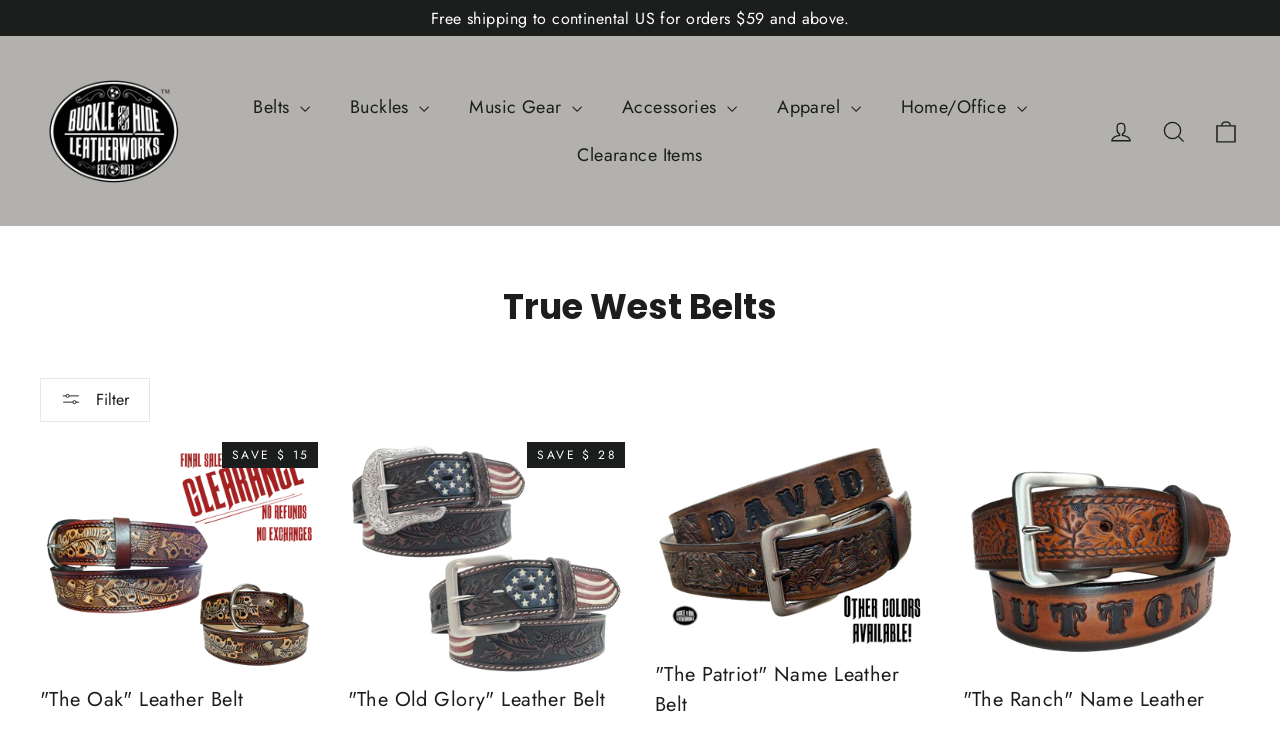

--- FILE ---
content_type: text/html; charset=utf-8
request_url: https://www.bucklehideleather.com/collections/theme-belts?page=2
body_size: 38306
content:
<!doctype html>
<html class="no-js" lang="en" dir="ltr">
<head>
  <!-- Meta Pixel Code -->
<script async crossorigin fetchpriority="high" src="/cdn/shopifycloud/importmap-polyfill/es-modules-shim.2.4.0.js"></script>
<script>
!function(f,b,e,v,n,t,s)
{if(f.fbq)return;n=f.fbq=function(){n.callMethod?
n.callMethod.apply(n,arguments):n.queue.push(arguments)};
if(!f._fbq)f._fbq=n;n.push=n;n.loaded=!0;n.version='2.0';
n.queue=[];t=b.createElement(e);t.async=!0;
t.src=v;s=b.getElementsByTagName(e)[0];
s.parentNode.insertBefore(t,s)}(window, document,'script',
'https://connect.facebook.net/en_US/fbevents.js');
fbq('init', '173181482403218');
fbq('track', 'PageView');
</script>
<noscript><img height="1" width="1" style="display:none"
src="https://www.facebook.com/tr?id=173181482403218&ev=PageView&noscript=1"
/></noscript>
<!-- End Meta Pixel Code -->
  <!-- Google tag (gtag.js) -->
<script async src="https://www.googletagmanager.com/gtag/js?id=G-W9TT6QGEGR"></script>
<script>
  window.dataLayer = window.dataLayer || [];
  function gtag(){dataLayer.push(arguments);}
  gtag('js', new Date());

  gtag('config', 'G-W9TT6QGEGR');
</script>
  <meta charset="utf-8">
  <meta http-equiv="X-UA-Compatible" content="IE=edge,chrome=1">
  <meta name="viewport" content="width=device-width,initial-scale=1">
  <meta name="theme-color" content="#111111">
  <link rel="canonical" href="https://www.bucklehideleather.com/collections/theme-belts?page=2">
  <link rel="preconnect" href="https://cdn.shopify.com" crossorigin>
  <link rel="preconnect" href="https://fonts.shopifycdn.com" crossorigin>
  <link rel="dns-prefetch" href="https://productreviews.shopifycdn.com">
  <link rel="dns-prefetch" href="https://ajax.googleapis.com">
  <link rel="dns-prefetch" href="https://maps.googleapis.com">
  <link rel="dns-prefetch" href="https://maps.gstatic.com"><link rel="shortcut icon" href="//www.bucklehideleather.com/cdn/shop/files/Buckle-and-Hide--Logo_1cff76e2-f085-41fe-acd9-e0aa3e53c8c3_32x32.png?v=1630603745" type="image/png" /><title>True West Belts
&ndash; Page 2
&ndash; Buckle and Hide Leather LLC
</title>
<meta name="description" content="Embossed leather belts. Made in our Smyrna, TN, USA shop. Made from a single leather strip, buckle snaps in place. Made to last."><meta property="og:site_name" content="Buckle and Hide Leather LLC">
  <meta property="og:url" content="https://www.bucklehideleather.com/collections/theme-belts?page=2">
  <meta property="og:title" content="True West Belts">
  <meta property="og:type" content="website">
  <meta property="og:description" content="Embossed leather belts. Made in our Smyrna, TN, USA shop. Made from a single leather strip, buckle snaps in place. Made to last."><meta property="og:image" content="http://www.bucklehideleather.com/cdn/shop/collections/BH_NAME_BELT_COLLECTION.png?v=1762197685">
    <meta property="og:image:secure_url" content="https://www.bucklehideleather.com/cdn/shop/collections/BH_NAME_BELT_COLLECTION.png?v=1762197685">
    <meta property="og:image:width" content="940">
    <meta property="og:image:height" content="788"><meta name="twitter:site" content="@">
  <meta name="twitter:card" content="summary_large_image">
  <meta name="twitter:title" content="True West Belts">
  <meta name="twitter:description" content="Embossed leather belts. Made in our Smyrna, TN, USA shop. Made from a single leather strip, buckle snaps in place. Made to last.">
<script type="importmap">
{
  "imports": {
    "element.base-media": "//www.bucklehideleather.com/cdn/shop/t/53/assets/element.base-media.js?v=61305152781971747521761936839",
    "element.image.parallax": "//www.bucklehideleather.com/cdn/shop/t/53/assets/element.image.parallax.js?v=59188309605188605141761936840",
    "element.model": "//www.bucklehideleather.com/cdn/shop/t/53/assets/element.model.js?v=104979259955732717291761936840",
    "element.quantity-selector": "//www.bucklehideleather.com/cdn/shop/t/53/assets/element.quantity-selector.js?v=68208048201360514121761936840",
    "element.text.rte": "//www.bucklehideleather.com/cdn/shop/t/53/assets/element.text.rte.js?v=28194737298593644281761936841",
    "element.video": "//www.bucklehideleather.com/cdn/shop/t/53/assets/element.video.js?v=110560105447302630031761936841",
    "is-land": "//www.bucklehideleather.com/cdn/shop/t/53/assets/is-land.min.js?v=92343381495565747271761936866",
    "util.misc": "//www.bucklehideleather.com/cdn/shop/t/53/assets/util.misc.js?v=117964846174238173191761936877",
    "util.product-loader": "//www.bucklehideleather.com/cdn/shop/t/53/assets/util.product-loader.js?v=71947287259713254281761936877",
    "util.resource-loader": "//www.bucklehideleather.com/cdn/shop/t/53/assets/util.resource-loader.js?v=81301169148003274841761936877",
    "vendor.in-view": "//www.bucklehideleather.com/cdn/shop/t/53/assets/vendor.in-view.js?v=126891093837844970591761936878"
  }
}
</script><script type="module" src="//www.bucklehideleather.com/cdn/shop/t/53/assets/is-land.min.js?v=92343381495565747271761936866"></script>
<style data-shopify>@font-face {
  font-family: Poppins;
  font-weight: 700;
  font-style: normal;
  font-display: swap;
  src: url("//www.bucklehideleather.com/cdn/fonts/poppins/poppins_n7.56758dcf284489feb014a026f3727f2f20a54626.woff2") format("woff2"),
       url("//www.bucklehideleather.com/cdn/fonts/poppins/poppins_n7.f34f55d9b3d3205d2cd6f64955ff4b36f0cfd8da.woff") format("woff");
}

  @font-face {
  font-family: Jost;
  font-weight: 400;
  font-style: normal;
  font-display: swap;
  src: url("//www.bucklehideleather.com/cdn/fonts/jost/jost_n4.d47a1b6347ce4a4c9f437608011273009d91f2b7.woff2") format("woff2"),
       url("//www.bucklehideleather.com/cdn/fonts/jost/jost_n4.791c46290e672b3f85c3d1c651ef2efa3819eadd.woff") format("woff");
}


  @font-face {
  font-family: Jost;
  font-weight: 600;
  font-style: normal;
  font-display: swap;
  src: url("//www.bucklehideleather.com/cdn/fonts/jost/jost_n6.ec1178db7a7515114a2d84e3dd680832b7af8b99.woff2") format("woff2"),
       url("//www.bucklehideleather.com/cdn/fonts/jost/jost_n6.b1178bb6bdd3979fef38e103a3816f6980aeaff9.woff") format("woff");
}

  @font-face {
  font-family: Jost;
  font-weight: 400;
  font-style: italic;
  font-display: swap;
  src: url("//www.bucklehideleather.com/cdn/fonts/jost/jost_i4.b690098389649750ada222b9763d55796c5283a5.woff2") format("woff2"),
       url("//www.bucklehideleather.com/cdn/fonts/jost/jost_i4.fd766415a47e50b9e391ae7ec04e2ae25e7e28b0.woff") format("woff");
}

  @font-face {
  font-family: Jost;
  font-weight: 600;
  font-style: italic;
  font-display: swap;
  src: url("//www.bucklehideleather.com/cdn/fonts/jost/jost_i6.9af7e5f39e3a108c08f24047a4276332d9d7b85e.woff2") format("woff2"),
       url("//www.bucklehideleather.com/cdn/fonts/jost/jost_i6.2bf310262638f998ed206777ce0b9a3b98b6fe92.woff") format("woff");
}

</style><link href="//www.bucklehideleather.com/cdn/shop/t/53/assets/theme.css?v=128105613285900123441761936896" rel="stylesheet" type="text/css" media="all" />
<style data-shopify>:root {
    --typeHeaderPrimary: Poppins;
    --typeHeaderFallback: sans-serif;
    --typeHeaderSize: 35px;
    --typeHeaderWeight: 700;
    --typeHeaderLineHeight: 1.2;
    --typeHeaderSpacing: 0.0em;

    --typeBasePrimary:Jost;
    --typeBaseFallback:sans-serif;
    --typeBaseSize: 17px;
    --typeBaseWeight: 400;
    --typeBaseLineHeight: 1.6;
    --typeBaseSpacing: 0.025em;

    --iconWeight: 3px;
    --iconLinecaps: miter;

    --animateImagesStyle: zoom-fade;
    --animateImagesStyleSmall: zoom-fade-small;
    --animateSectionsBackgroundStyle: zoom-fade;
    --animateSectionsTextStyle: rise-up;
    --animateSectionsTextStyleAppendOut: rise-up-out;

    --colorAnnouncement: #1c1d1d;
    --colorAnnouncementText: #ffffff;

    --colorBody: #ffffff;
    --colorBodyAlpha05: rgba(255, 255, 255, 0.05);
    --colorBodyDim: #f2f2f2;
    --colorBodyLightDim: #fafafa;
    --colorBodyMediumDim: #f5f5f5;

    --colorBorder: #e8e8e1;

    --colorBtnPrimary: #111111;
    --colorBtnPrimaryDim: #040404;
    --colorBtnPrimaryText: #ffffff;

    --colorCartDot: #ff4f33;

    --colorDrawers: #ffffff;
    --colorDrawersDim: #f2f2f2;
    --colorDrawerBorder: #e8e8e1;
    --colorDrawerText: #000000;
    --colorDrawerTextDarken: #000000;
    --colorDrawerButton: #111111;
    --colorDrawerButtonText: #ffffff;

    --colorFooter: #111111;
    --colorFooterText: #ffffff;
    --colorFooterTextAlpha01: rgba(255, 255, 255, 0.1);
    --colorFooterTextAlpha012: rgba(255, 255, 255, 0.12);
    --colorFooterTextAlpha06: rgba(255, 255, 255, 0.6);

    --colorHeroText: #ffffff;

    --colorInputBg: #ffffff;
    --colorInputBgDim: #f2f2f2;
    --colorInputBgDark: #e6e6e6;
    --colorInputText: #1c1d1d;

    --colorLink: #1c1d1d;

    --colorModalBg: rgba(0, 0, 0, 0.6);

    --colorNav: #b3b1ae;
    --colorNavText: #1c1d1d;

    --colorSalePrice: #1c1d1d;
    --colorSaleTag: #1c1d1d;
    --colorSaleTagText: #ffffff;

    --colorTextBody: #1c1d1d;
    --colorTextBodyAlpha0025: rgba(28, 29, 29, 0.03);
    --colorTextBodyAlpha005: rgba(28, 29, 29, 0.05);
    --colorTextBodyAlpha008: rgba(28, 29, 29, 0.08);
    --colorTextBodyAlpha01: rgba(28, 29, 29, 0.1);
    --colorTextBodyAlpha035: rgba(28, 29, 29, 0.35);

    --colorSmallImageBg: #ffffff;
    --colorLargeImageBg: #111111;

    --urlIcoSelect: url(//www.bucklehideleather.com/cdn/shop/t/53/assets/ico-select.svg);
    --urlIcoSelectFooter: url(//www.bucklehideleather.com/cdn/shop/t/53/assets/ico-select-footer.svg);
    --urlIcoSelectWhite: url(//www.bucklehideleather.com/cdn/shop/t/53/assets/ico-select-white.svg);

    --urlButtonArrowPng: url(//www.bucklehideleather.com/cdn/shop/t/53/assets/button-arrow.png);
    --urlButtonArrow2xPng: url(//www.bucklehideleather.com/cdn/shop/t/53/assets/button-arrow-2x.png);
    --urlButtonArrowBlackPng: url(//www.bucklehideleather.com/cdn/shop/t/53/assets/button-arrow-black.png);
    --urlButtonArrowBlack2xPng: url(//www.bucklehideleather.com/cdn/shop/t/53/assets/button-arrow-black-2x.png);

    --sizeChartMargin: 25px 0;
    --sizeChartIconMargin: 5px;

    --newsletterReminderPadding: 30px 35px;

    /*Shop Pay Installments*/
    --color-body-text: #1c1d1d;
    --color-body: #ffffff;
    --color-bg: #ffffff;
  }

  
.collection-hero__content:before,
  .hero__image-wrapper:before,
  .hero__media:before {
    background-image: linear-gradient(to bottom, rgba(0, 0, 0, 0.0) 0%, rgba(0, 0, 0, 0.0) 40%, rgba(0, 0, 0, 0.24) 100%);
  }

  .skrim__item-content .skrim__overlay:after {
    background-image: linear-gradient(to bottom, rgba(0, 0, 0, 0.0) 30%, rgba(0, 0, 0, 0.24) 100%);
  }

  .placeholder-content {
    background-image: linear-gradient(100deg, #ffffff 40%, #f7f7f7 63%, #ffffff 79%);
  }</style><script>
    document.documentElement.className = document.documentElement.className.replace('no-js', 'js');

    window.theme = window.theme || {};
    theme.routes = {
      home: "/",
      cart: "/cart.js",
      cartPage: "/cart",
      cartAdd: "/cart/add.js",
      cartChange: "/cart/change.js",
      search: "/search",
      predictiveSearch: "/search/suggest"
    };
    theme.strings = {
      soldOut: "Sold Out",
      unavailable: "Unavailable",
      inStockLabel: "In stock, ready to ship",
      oneStockLabel: "Low stock - [count] item left",
      otherStockLabel: "Low stock - [count] items left",
      willNotShipUntil: "Ready to ship [date]",
      willBeInStockAfter: "Back in stock [date]",
      waitingForStock: "Backordered, shipping soon",
      cartSavings: "You're saving [savings]",
      cartEmpty: "Your cart is currently empty.",
      cartTermsConfirmation: "You must agree with the terms and conditions of sales to check out",
      searchCollections: "Collections",
      searchPages: "Pages",
      searchArticles: "Articles",
      maxQuantity: "You can only have [quantity] of [title] in your cart."
    };
    theme.settings = {
      cartType: "drawer",
      isCustomerTemplate: false,
      moneyFormat: "$ {{amount}}",
      predictiveSearch: true,
      predictiveSearchType: null,
      quickView: true,
      themeName: 'Motion',
      themeVersion: "11.1.0"
    };
  </script>

  <script>window.performance && window.performance.mark && window.performance.mark('shopify.content_for_header.start');</script><meta name="google-site-verification" content="r2A8YGyK1S3WcUwO5mHH5TE9NvKixx-0uJCaN3NiGoE">
<meta id="shopify-digital-wallet" name="shopify-digital-wallet" content="/12171578/digital_wallets/dialog">
<meta name="shopify-checkout-api-token" content="6376fed73ed54d9176e919073158fda4">
<meta id="in-context-paypal-metadata" data-shop-id="12171578" data-venmo-supported="false" data-environment="production" data-locale="en_US" data-paypal-v4="true" data-currency="USD">
<link rel="alternate" type="application/atom+xml" title="Feed" href="/collections/theme-belts.atom" />
<link rel="prev" href="/collections/theme-belts?page=1">
<link rel="next" href="/collections/theme-belts?page=3">
<link rel="alternate" type="application/json+oembed" href="https://www.bucklehideleather.com/collections/theme-belts.oembed?page=2">
<script async="async" src="/checkouts/internal/preloads.js?locale=en-US"></script>
<link rel="preconnect" href="https://shop.app" crossorigin="anonymous">
<script async="async" src="https://shop.app/checkouts/internal/preloads.js?locale=en-US&shop_id=12171578" crossorigin="anonymous"></script>
<script id="apple-pay-shop-capabilities" type="application/json">{"shopId":12171578,"countryCode":"US","currencyCode":"USD","merchantCapabilities":["supports3DS"],"merchantId":"gid:\/\/shopify\/Shop\/12171578","merchantName":"Buckle and Hide Leather LLC","requiredBillingContactFields":["postalAddress","email","phone"],"requiredShippingContactFields":["postalAddress","email","phone"],"shippingType":"shipping","supportedNetworks":["visa","masterCard","amex","discover","elo","jcb"],"total":{"type":"pending","label":"Buckle and Hide Leather LLC","amount":"1.00"},"shopifyPaymentsEnabled":true,"supportsSubscriptions":true}</script>
<script id="shopify-features" type="application/json">{"accessToken":"6376fed73ed54d9176e919073158fda4","betas":["rich-media-storefront-analytics"],"domain":"www.bucklehideleather.com","predictiveSearch":true,"shopId":12171578,"locale":"en"}</script>
<script>var Shopify = Shopify || {};
Shopify.shop = "buckle-and-hide-leather-llc.myshopify.com";
Shopify.locale = "en";
Shopify.currency = {"active":"USD","rate":"1.0"};
Shopify.country = "US";
Shopify.theme = {"name":"Updated copy of Copy of Updated copy of Motion","id":144301916336,"schema_name":"Motion","schema_version":"11.1.0","theme_store_id":847,"role":"main"};
Shopify.theme.handle = "null";
Shopify.theme.style = {"id":null,"handle":null};
Shopify.cdnHost = "www.bucklehideleather.com/cdn";
Shopify.routes = Shopify.routes || {};
Shopify.routes.root = "/";</script>
<script type="module">!function(o){(o.Shopify=o.Shopify||{}).modules=!0}(window);</script>
<script>!function(o){function n(){var o=[];function n(){o.push(Array.prototype.slice.apply(arguments))}return n.q=o,n}var t=o.Shopify=o.Shopify||{};t.loadFeatures=n(),t.autoloadFeatures=n()}(window);</script>
<script>
  window.ShopifyPay = window.ShopifyPay || {};
  window.ShopifyPay.apiHost = "shop.app\/pay";
  window.ShopifyPay.redirectState = null;
</script>
<script id="shop-js-analytics" type="application/json">{"pageType":"collection"}</script>
<script defer="defer" async type="module" src="//www.bucklehideleather.com/cdn/shopifycloud/shop-js/modules/v2/client.init-shop-cart-sync_C5BV16lS.en.esm.js"></script>
<script defer="defer" async type="module" src="//www.bucklehideleather.com/cdn/shopifycloud/shop-js/modules/v2/chunk.common_CygWptCX.esm.js"></script>
<script type="module">
  await import("//www.bucklehideleather.com/cdn/shopifycloud/shop-js/modules/v2/client.init-shop-cart-sync_C5BV16lS.en.esm.js");
await import("//www.bucklehideleather.com/cdn/shopifycloud/shop-js/modules/v2/chunk.common_CygWptCX.esm.js");

  window.Shopify.SignInWithShop?.initShopCartSync?.({"fedCMEnabled":true,"windoidEnabled":true});

</script>
<script>
  window.Shopify = window.Shopify || {};
  if (!window.Shopify.featureAssets) window.Shopify.featureAssets = {};
  window.Shopify.featureAssets['shop-js'] = {"shop-cart-sync":["modules/v2/client.shop-cart-sync_ZFArdW7E.en.esm.js","modules/v2/chunk.common_CygWptCX.esm.js"],"init-fed-cm":["modules/v2/client.init-fed-cm_CmiC4vf6.en.esm.js","modules/v2/chunk.common_CygWptCX.esm.js"],"shop-button":["modules/v2/client.shop-button_tlx5R9nI.en.esm.js","modules/v2/chunk.common_CygWptCX.esm.js"],"shop-cash-offers":["modules/v2/client.shop-cash-offers_DOA2yAJr.en.esm.js","modules/v2/chunk.common_CygWptCX.esm.js","modules/v2/chunk.modal_D71HUcav.esm.js"],"init-windoid":["modules/v2/client.init-windoid_sURxWdc1.en.esm.js","modules/v2/chunk.common_CygWptCX.esm.js"],"shop-toast-manager":["modules/v2/client.shop-toast-manager_ClPi3nE9.en.esm.js","modules/v2/chunk.common_CygWptCX.esm.js"],"init-shop-email-lookup-coordinator":["modules/v2/client.init-shop-email-lookup-coordinator_B8hsDcYM.en.esm.js","modules/v2/chunk.common_CygWptCX.esm.js"],"init-shop-cart-sync":["modules/v2/client.init-shop-cart-sync_C5BV16lS.en.esm.js","modules/v2/chunk.common_CygWptCX.esm.js"],"avatar":["modules/v2/client.avatar_BTnouDA3.en.esm.js"],"pay-button":["modules/v2/client.pay-button_FdsNuTd3.en.esm.js","modules/v2/chunk.common_CygWptCX.esm.js"],"init-customer-accounts":["modules/v2/client.init-customer-accounts_DxDtT_ad.en.esm.js","modules/v2/client.shop-login-button_C5VAVYt1.en.esm.js","modules/v2/chunk.common_CygWptCX.esm.js","modules/v2/chunk.modal_D71HUcav.esm.js"],"init-shop-for-new-customer-accounts":["modules/v2/client.init-shop-for-new-customer-accounts_ChsxoAhi.en.esm.js","modules/v2/client.shop-login-button_C5VAVYt1.en.esm.js","modules/v2/chunk.common_CygWptCX.esm.js","modules/v2/chunk.modal_D71HUcav.esm.js"],"shop-login-button":["modules/v2/client.shop-login-button_C5VAVYt1.en.esm.js","modules/v2/chunk.common_CygWptCX.esm.js","modules/v2/chunk.modal_D71HUcav.esm.js"],"init-customer-accounts-sign-up":["modules/v2/client.init-customer-accounts-sign-up_CPSyQ0Tj.en.esm.js","modules/v2/client.shop-login-button_C5VAVYt1.en.esm.js","modules/v2/chunk.common_CygWptCX.esm.js","modules/v2/chunk.modal_D71HUcav.esm.js"],"shop-follow-button":["modules/v2/client.shop-follow-button_Cva4Ekp9.en.esm.js","modules/v2/chunk.common_CygWptCX.esm.js","modules/v2/chunk.modal_D71HUcav.esm.js"],"checkout-modal":["modules/v2/client.checkout-modal_BPM8l0SH.en.esm.js","modules/v2/chunk.common_CygWptCX.esm.js","modules/v2/chunk.modal_D71HUcav.esm.js"],"lead-capture":["modules/v2/client.lead-capture_Bi8yE_yS.en.esm.js","modules/v2/chunk.common_CygWptCX.esm.js","modules/v2/chunk.modal_D71HUcav.esm.js"],"shop-login":["modules/v2/client.shop-login_D6lNrXab.en.esm.js","modules/v2/chunk.common_CygWptCX.esm.js","modules/v2/chunk.modal_D71HUcav.esm.js"],"payment-terms":["modules/v2/client.payment-terms_CZxnsJam.en.esm.js","modules/v2/chunk.common_CygWptCX.esm.js","modules/v2/chunk.modal_D71HUcav.esm.js"]};
</script>
<script>(function() {
  var isLoaded = false;
  function asyncLoad() {
    if (isLoaded) return;
    isLoaded = true;
    var urls = ["https:\/\/chimpstatic.com\/mcjs-connected\/js\/users\/fc34df44f366ee244f84f2985\/621181fee2d4a8fa594798552.js?shop=buckle-and-hide-leather-llc.myshopify.com","https:\/\/cks3.amplifiedcdn.com\/ckjs.production.min.js?unique_id=buckle-and-hide-leather-llc.myshopify.com\u0026shop=buckle-and-hide-leather-llc.myshopify.com","https:\/\/ccjs.amplifiedcdn.com\/ccjs.umd.js?unique_id=buckle-and-hide-leather-llc.myshopify.com\u0026shop=buckle-and-hide-leather-llc.myshopify.com","https:\/\/shopify-extension.getredo.com\/main.js?widget_id=4xif8vpuyhz5rn7\u0026shop=buckle-and-hide-leather-llc.myshopify.com"];
    for (var i = 0; i < urls.length; i++) {
      var s = document.createElement('script');
      s.type = 'text/javascript';
      s.async = true;
      s.src = urls[i];
      var x = document.getElementsByTagName('script')[0];
      x.parentNode.insertBefore(s, x);
    }
  };
  if(window.attachEvent) {
    window.attachEvent('onload', asyncLoad);
  } else {
    window.addEventListener('load', asyncLoad, false);
  }
})();</script>
<script id="__st">var __st={"a":12171578,"offset":-21600,"reqid":"caf8c049-0ac6-418a-bbdb-850ec02576ac-1768722535","pageurl":"www.bucklehideleather.com\/collections\/theme-belts?page=2","u":"6e38377955e7","p":"collection","rtyp":"collection","rid":301117633};</script>
<script>window.ShopifyPaypalV4VisibilityTracking = true;</script>
<script id="captcha-bootstrap">!function(){'use strict';const t='contact',e='account',n='new_comment',o=[[t,t],['blogs',n],['comments',n],[t,'customer']],c=[[e,'customer_login'],[e,'guest_login'],[e,'recover_customer_password'],[e,'create_customer']],r=t=>t.map((([t,e])=>`form[action*='/${t}']:not([data-nocaptcha='true']) input[name='form_type'][value='${e}']`)).join(','),a=t=>()=>t?[...document.querySelectorAll(t)].map((t=>t.form)):[];function s(){const t=[...o],e=r(t);return a(e)}const i='password',u='form_key',d=['recaptcha-v3-token','g-recaptcha-response','h-captcha-response',i],f=()=>{try{return window.sessionStorage}catch{return}},m='__shopify_v',_=t=>t.elements[u];function p(t,e,n=!1){try{const o=window.sessionStorage,c=JSON.parse(o.getItem(e)),{data:r}=function(t){const{data:e,action:n}=t;return t[m]||n?{data:e,action:n}:{data:t,action:n}}(c);for(const[e,n]of Object.entries(r))t.elements[e]&&(t.elements[e].value=n);n&&o.removeItem(e)}catch(o){console.error('form repopulation failed',{error:o})}}const l='form_type',E='cptcha';function T(t){t.dataset[E]=!0}const w=window,h=w.document,L='Shopify',v='ce_forms',y='captcha';let A=!1;((t,e)=>{const n=(g='f06e6c50-85a8-45c8-87d0-21a2b65856fe',I='https://cdn.shopify.com/shopifycloud/storefront-forms-hcaptcha/ce_storefront_forms_captcha_hcaptcha.v1.5.2.iife.js',D={infoText:'Protected by hCaptcha',privacyText:'Privacy',termsText:'Terms'},(t,e,n)=>{const o=w[L][v],c=o.bindForm;if(c)return c(t,g,e,D).then(n);var r;o.q.push([[t,g,e,D],n]),r=I,A||(h.body.append(Object.assign(h.createElement('script'),{id:'captcha-provider',async:!0,src:r})),A=!0)});var g,I,D;w[L]=w[L]||{},w[L][v]=w[L][v]||{},w[L][v].q=[],w[L][y]=w[L][y]||{},w[L][y].protect=function(t,e){n(t,void 0,e),T(t)},Object.freeze(w[L][y]),function(t,e,n,w,h,L){const[v,y,A,g]=function(t,e,n){const i=e?o:[],u=t?c:[],d=[...i,...u],f=r(d),m=r(i),_=r(d.filter((([t,e])=>n.includes(e))));return[a(f),a(m),a(_),s()]}(w,h,L),I=t=>{const e=t.target;return e instanceof HTMLFormElement?e:e&&e.form},D=t=>v().includes(t);t.addEventListener('submit',(t=>{const e=I(t);if(!e)return;const n=D(e)&&!e.dataset.hcaptchaBound&&!e.dataset.recaptchaBound,o=_(e),c=g().includes(e)&&(!o||!o.value);(n||c)&&t.preventDefault(),c&&!n&&(function(t){try{if(!f())return;!function(t){const e=f();if(!e)return;const n=_(t);if(!n)return;const o=n.value;o&&e.removeItem(o)}(t);const e=Array.from(Array(32),(()=>Math.random().toString(36)[2])).join('');!function(t,e){_(t)||t.append(Object.assign(document.createElement('input'),{type:'hidden',name:u})),t.elements[u].value=e}(t,e),function(t,e){const n=f();if(!n)return;const o=[...t.querySelectorAll(`input[type='${i}']`)].map((({name:t})=>t)),c=[...d,...o],r={};for(const[a,s]of new FormData(t).entries())c.includes(a)||(r[a]=s);n.setItem(e,JSON.stringify({[m]:1,action:t.action,data:r}))}(t,e)}catch(e){console.error('failed to persist form',e)}}(e),e.submit())}));const S=(t,e)=>{t&&!t.dataset[E]&&(n(t,e.some((e=>e===t))),T(t))};for(const o of['focusin','change'])t.addEventListener(o,(t=>{const e=I(t);D(e)&&S(e,y())}));const B=e.get('form_key'),M=e.get(l),P=B&&M;t.addEventListener('DOMContentLoaded',(()=>{const t=y();if(P)for(const e of t)e.elements[l].value===M&&p(e,B);[...new Set([...A(),...v().filter((t=>'true'===t.dataset.shopifyCaptcha))])].forEach((e=>S(e,t)))}))}(h,new URLSearchParams(w.location.search),n,t,e,['guest_login'])})(!0,!0)}();</script>
<script integrity="sha256-4kQ18oKyAcykRKYeNunJcIwy7WH5gtpwJnB7kiuLZ1E=" data-source-attribution="shopify.loadfeatures" defer="defer" src="//www.bucklehideleather.com/cdn/shopifycloud/storefront/assets/storefront/load_feature-a0a9edcb.js" crossorigin="anonymous"></script>
<script crossorigin="anonymous" defer="defer" src="//www.bucklehideleather.com/cdn/shopifycloud/storefront/assets/shopify_pay/storefront-65b4c6d7.js?v=20250812"></script>
<script data-source-attribution="shopify.dynamic_checkout.dynamic.init">var Shopify=Shopify||{};Shopify.PaymentButton=Shopify.PaymentButton||{isStorefrontPortableWallets:!0,init:function(){window.Shopify.PaymentButton.init=function(){};var t=document.createElement("script");t.src="https://www.bucklehideleather.com/cdn/shopifycloud/portable-wallets/latest/portable-wallets.en.js",t.type="module",document.head.appendChild(t)}};
</script>
<script data-source-attribution="shopify.dynamic_checkout.buyer_consent">
  function portableWalletsHideBuyerConsent(e){var t=document.getElementById("shopify-buyer-consent"),n=document.getElementById("shopify-subscription-policy-button");t&&n&&(t.classList.add("hidden"),t.setAttribute("aria-hidden","true"),n.removeEventListener("click",e))}function portableWalletsShowBuyerConsent(e){var t=document.getElementById("shopify-buyer-consent"),n=document.getElementById("shopify-subscription-policy-button");t&&n&&(t.classList.remove("hidden"),t.removeAttribute("aria-hidden"),n.addEventListener("click",e))}window.Shopify?.PaymentButton&&(window.Shopify.PaymentButton.hideBuyerConsent=portableWalletsHideBuyerConsent,window.Shopify.PaymentButton.showBuyerConsent=portableWalletsShowBuyerConsent);
</script>
<script data-source-attribution="shopify.dynamic_checkout.cart.bootstrap">document.addEventListener("DOMContentLoaded",(function(){function t(){return document.querySelector("shopify-accelerated-checkout-cart, shopify-accelerated-checkout")}if(t())Shopify.PaymentButton.init();else{new MutationObserver((function(e,n){t()&&(Shopify.PaymentButton.init(),n.disconnect())})).observe(document.body,{childList:!0,subtree:!0})}}));
</script>
<link id="shopify-accelerated-checkout-styles" rel="stylesheet" media="screen" href="https://www.bucklehideleather.com/cdn/shopifycloud/portable-wallets/latest/accelerated-checkout-backwards-compat.css" crossorigin="anonymous">
<style id="shopify-accelerated-checkout-cart">
        #shopify-buyer-consent {
  margin-top: 1em;
  display: inline-block;
  width: 100%;
}

#shopify-buyer-consent.hidden {
  display: none;
}

#shopify-subscription-policy-button {
  background: none;
  border: none;
  padding: 0;
  text-decoration: underline;
  font-size: inherit;
  cursor: pointer;
}

#shopify-subscription-policy-button::before {
  box-shadow: none;
}

      </style>

<script>window.performance && window.performance.mark && window.performance.mark('shopify.content_for_header.end');</script>

  <style data-shopify>
    :root {
      --element-button-color-primary: red;
      --element-button-color-secondary: blue;
    }
  </style>

  <script src="//www.bucklehideleather.com/cdn/shop/t/53/assets/vendor-scripts-v14.js" defer="defer"></script><script src="//www.bucklehideleather.com/cdn/shop/t/53/assets/theme.js?v=140924482945350573091761936876" defer="defer"></script>

  <style data-shopify>
    :root {
      /* Root Variables */
      /* ========================= */
      --root-color-primary: #1c1d1d;
      --color-primary: #1c1d1d;
      --root-color-secondary: #ffffff;
      --color-secondary: #ffffff;
      --color-sale-tag: #1c1d1d;
      --color-sale-tag-text: #ffffff;
      --color-sale-price: #1c1d1d;
      --layout-section-padding-block: 3rem;
      --layout-section-max-inline-size: 1220px;

      /* Text */
      /* ========================= */
      
      /* Body Font Styles */
      --element-text-font-family--body: Jost;
      --element-text-font-family-fallback--body: sans-serif;
      --element-text-font-weight--body: 400;
      --element-text-letter-spacing--body: 0.025em;
      --element-text-text-transform--body: none;

      /* Body Font Sizes */
      --element-text-font-size--body: initial;
      --element-text-font-size--body-xs: 13px;
      --element-text-font-size--body-sm: 15px;
      --element-text-font-size--body-md: 17px;
      --element-text-font-size--body-lg: 19px;
      
      /* Body Line Heights */
      --element-text-line-height--body: 1.6;

      /* Heading Font Styles */
      --element-text-font-family--heading: Poppins;
      --element-text-font-family-fallback--heading: sans-serif;
      --element-text-font-weight--heading: 700;
      --element-text-letter-spacing--heading: 0.0em;
      
       
      
      
      /* Heading Font Sizes */
      --element-text-font-size--heading-2xl: 51px;
      --element-text-font-size--heading-xl: 35px;
      --element-text-font-size--heading-lg: 29px;
      --element-text-font-size--heading-md: 27px;
      --element-text-font-size--heading-sm: 21px;
      --element-text-font-size--heading-xs: 19px;
      
      /* Heading Line Heights */
      --element-text-line-height--heading: 1.2;

      /* Buttons */
      /* ========================= */
      
          --element-button-radius: 0;
      

      --element-button-font-family: Poppins;
      --element-button-font-family-fallback: sans-serif;
      --element-button-font-weight: 700;
      --element-button-letter-spacing: 0.0em;

       

      /* Base Color Variables */
      --element-button-color-primary: #111111;
      --element-button-color-secondary: #ffffff;
      --element-button-box-shadow: inset 0 0 0 1px #e8e8e1;
      --element-button-shade-border: 100%;

      /* Hover State Variables */
      --element-button-shade-background--hover: 0%;

      /* Focus State Variables */
      --element-button-color-focus: var(--color-focus);
    }

    .element-input {
      box-shadow: inset 0 0 0 1px #e8e8e1;
      background-color: #ffffff;
    }

    .element-input:hover {
      box-shadow: inset 0 0 0 1px #1c1d1d;
    }

    .element-input:focus {
      border: none;
      box-shadow: inset 0 0 0 1px #1c1d1d;
    }

    .element-input:focus-visible {
      border: none;
      box-shadow: inset 0 0 0 2px var(--color-focus, #4a9afc);
    }

    .element-button:hover {
      --element-button-box-shadow: inset 0 0 0 1px #1c1d1d;
    }

    product-form label.element-text:is([class*=element-text])  {
      font-family: var(--element-text-font-family--heading);
    }

    .element-radio .element-button {
      --element-button-font-family: Jost;
    }

    .element-radio input:checked ~ .element-button {
      --element-button-shade-background--active: 0%;
      --element-button-box-shadow: inset 0 0 0 2px #1c1d1d;
      --color-primary: #ffffff;
      --color-secondary: #1c1d1d;
    }

    .element-button.element-quantity-selector__button {
      --element-button-box-shadow: outset 0 0 0 1px transparent;
    }

    quantity-selector:hover .element-quantity-selector__input {
      box-shadow: inset 0 0 0 1px #1c1d1d;
    }

    @media (max-width: 768px) {
      :root {
        /* Heading Font Sizes */
        --element-text-font-size--heading-2xl: calc(51px * 0.8);
        --element-text-font-size--heading-xl: calc(35px * 0.8);
        --element-text-font-size--heading-lg: calc(29px * 0.8);
        --element-text-font-size--heading-md: calc(27px * 0.8);
        --element-text-font-size--heading-sm: calc(21px * 0.8);
        --element-text-font-size--heading-xs: calc(19px * 0.8);
      }
    }
  </style>
<!-- BEGIN app block: shopify://apps/klaviyo-email-marketing-sms/blocks/klaviyo-onsite-embed/2632fe16-c075-4321-a88b-50b567f42507 -->












  <script async src="https://static.klaviyo.com/onsite/js/Yaa8qf/klaviyo.js?company_id=Yaa8qf"></script>
  <script>!function(){if(!window.klaviyo){window._klOnsite=window._klOnsite||[];try{window.klaviyo=new Proxy({},{get:function(n,i){return"push"===i?function(){var n;(n=window._klOnsite).push.apply(n,arguments)}:function(){for(var n=arguments.length,o=new Array(n),w=0;w<n;w++)o[w]=arguments[w];var t="function"==typeof o[o.length-1]?o.pop():void 0,e=new Promise((function(n){window._klOnsite.push([i].concat(o,[function(i){t&&t(i),n(i)}]))}));return e}}})}catch(n){window.klaviyo=window.klaviyo||[],window.klaviyo.push=function(){var n;(n=window._klOnsite).push.apply(n,arguments)}}}}();</script>

  




  <script>
    window.klaviyoReviewsProductDesignMode = false
  </script>







<!-- END app block --><link href="https://monorail-edge.shopifysvc.com" rel="dns-prefetch">
<script>(function(){if ("sendBeacon" in navigator && "performance" in window) {try {var session_token_from_headers = performance.getEntriesByType('navigation')[0].serverTiming.find(x => x.name == '_s').description;} catch {var session_token_from_headers = undefined;}var session_cookie_matches = document.cookie.match(/_shopify_s=([^;]*)/);var session_token_from_cookie = session_cookie_matches && session_cookie_matches.length === 2 ? session_cookie_matches[1] : "";var session_token = session_token_from_headers || session_token_from_cookie || "";function handle_abandonment_event(e) {var entries = performance.getEntries().filter(function(entry) {return /monorail-edge.shopifysvc.com/.test(entry.name);});if (!window.abandonment_tracked && entries.length === 0) {window.abandonment_tracked = true;var currentMs = Date.now();var navigation_start = performance.timing.navigationStart;var payload = {shop_id: 12171578,url: window.location.href,navigation_start,duration: currentMs - navigation_start,session_token,page_type: "collection"};window.navigator.sendBeacon("https://monorail-edge.shopifysvc.com/v1/produce", JSON.stringify({schema_id: "online_store_buyer_site_abandonment/1.1",payload: payload,metadata: {event_created_at_ms: currentMs,event_sent_at_ms: currentMs}}));}}window.addEventListener('pagehide', handle_abandonment_event);}}());</script>
<script id="web-pixels-manager-setup">(function e(e,d,r,n,o){if(void 0===o&&(o={}),!Boolean(null===(a=null===(i=window.Shopify)||void 0===i?void 0:i.analytics)||void 0===a?void 0:a.replayQueue)){var i,a;window.Shopify=window.Shopify||{};var t=window.Shopify;t.analytics=t.analytics||{};var s=t.analytics;s.replayQueue=[],s.publish=function(e,d,r){return s.replayQueue.push([e,d,r]),!0};try{self.performance.mark("wpm:start")}catch(e){}var l=function(){var e={modern:/Edge?\/(1{2}[4-9]|1[2-9]\d|[2-9]\d{2}|\d{4,})\.\d+(\.\d+|)|Firefox\/(1{2}[4-9]|1[2-9]\d|[2-9]\d{2}|\d{4,})\.\d+(\.\d+|)|Chrom(ium|e)\/(9{2}|\d{3,})\.\d+(\.\d+|)|(Maci|X1{2}).+ Version\/(15\.\d+|(1[6-9]|[2-9]\d|\d{3,})\.\d+)([,.]\d+|)( \(\w+\)|)( Mobile\/\w+|) Safari\/|Chrome.+OPR\/(9{2}|\d{3,})\.\d+\.\d+|(CPU[ +]OS|iPhone[ +]OS|CPU[ +]iPhone|CPU IPhone OS|CPU iPad OS)[ +]+(15[._]\d+|(1[6-9]|[2-9]\d|\d{3,})[._]\d+)([._]\d+|)|Android:?[ /-](13[3-9]|1[4-9]\d|[2-9]\d{2}|\d{4,})(\.\d+|)(\.\d+|)|Android.+Firefox\/(13[5-9]|1[4-9]\d|[2-9]\d{2}|\d{4,})\.\d+(\.\d+|)|Android.+Chrom(ium|e)\/(13[3-9]|1[4-9]\d|[2-9]\d{2}|\d{4,})\.\d+(\.\d+|)|SamsungBrowser\/([2-9]\d|\d{3,})\.\d+/,legacy:/Edge?\/(1[6-9]|[2-9]\d|\d{3,})\.\d+(\.\d+|)|Firefox\/(5[4-9]|[6-9]\d|\d{3,})\.\d+(\.\d+|)|Chrom(ium|e)\/(5[1-9]|[6-9]\d|\d{3,})\.\d+(\.\d+|)([\d.]+$|.*Safari\/(?![\d.]+ Edge\/[\d.]+$))|(Maci|X1{2}).+ Version\/(10\.\d+|(1[1-9]|[2-9]\d|\d{3,})\.\d+)([,.]\d+|)( \(\w+\)|)( Mobile\/\w+|) Safari\/|Chrome.+OPR\/(3[89]|[4-9]\d|\d{3,})\.\d+\.\d+|(CPU[ +]OS|iPhone[ +]OS|CPU[ +]iPhone|CPU IPhone OS|CPU iPad OS)[ +]+(10[._]\d+|(1[1-9]|[2-9]\d|\d{3,})[._]\d+)([._]\d+|)|Android:?[ /-](13[3-9]|1[4-9]\d|[2-9]\d{2}|\d{4,})(\.\d+|)(\.\d+|)|Mobile Safari.+OPR\/([89]\d|\d{3,})\.\d+\.\d+|Android.+Firefox\/(13[5-9]|1[4-9]\d|[2-9]\d{2}|\d{4,})\.\d+(\.\d+|)|Android.+Chrom(ium|e)\/(13[3-9]|1[4-9]\d|[2-9]\d{2}|\d{4,})\.\d+(\.\d+|)|Android.+(UC? ?Browser|UCWEB|U3)[ /]?(15\.([5-9]|\d{2,})|(1[6-9]|[2-9]\d|\d{3,})\.\d+)\.\d+|SamsungBrowser\/(5\.\d+|([6-9]|\d{2,})\.\d+)|Android.+MQ{2}Browser\/(14(\.(9|\d{2,})|)|(1[5-9]|[2-9]\d|\d{3,})(\.\d+|))(\.\d+|)|K[Aa][Ii]OS\/(3\.\d+|([4-9]|\d{2,})\.\d+)(\.\d+|)/},d=e.modern,r=e.legacy,n=navigator.userAgent;return n.match(d)?"modern":n.match(r)?"legacy":"unknown"}(),u="modern"===l?"modern":"legacy",c=(null!=n?n:{modern:"",legacy:""})[u],f=function(e){return[e.baseUrl,"/wpm","/b",e.hashVersion,"modern"===e.buildTarget?"m":"l",".js"].join("")}({baseUrl:d,hashVersion:r,buildTarget:u}),m=function(e){var d=e.version,r=e.bundleTarget,n=e.surface,o=e.pageUrl,i=e.monorailEndpoint;return{emit:function(e){var a=e.status,t=e.errorMsg,s=(new Date).getTime(),l=JSON.stringify({metadata:{event_sent_at_ms:s},events:[{schema_id:"web_pixels_manager_load/3.1",payload:{version:d,bundle_target:r,page_url:o,status:a,surface:n,error_msg:t},metadata:{event_created_at_ms:s}}]});if(!i)return console&&console.warn&&console.warn("[Web Pixels Manager] No Monorail endpoint provided, skipping logging."),!1;try{return self.navigator.sendBeacon.bind(self.navigator)(i,l)}catch(e){}var u=new XMLHttpRequest;try{return u.open("POST",i,!0),u.setRequestHeader("Content-Type","text/plain"),u.send(l),!0}catch(e){return console&&console.warn&&console.warn("[Web Pixels Manager] Got an unhandled error while logging to Monorail."),!1}}}}({version:r,bundleTarget:l,surface:e.surface,pageUrl:self.location.href,monorailEndpoint:e.monorailEndpoint});try{o.browserTarget=l,function(e){var d=e.src,r=e.async,n=void 0===r||r,o=e.onload,i=e.onerror,a=e.sri,t=e.scriptDataAttributes,s=void 0===t?{}:t,l=document.createElement("script"),u=document.querySelector("head"),c=document.querySelector("body");if(l.async=n,l.src=d,a&&(l.integrity=a,l.crossOrigin="anonymous"),s)for(var f in s)if(Object.prototype.hasOwnProperty.call(s,f))try{l.dataset[f]=s[f]}catch(e){}if(o&&l.addEventListener("load",o),i&&l.addEventListener("error",i),u)u.appendChild(l);else{if(!c)throw new Error("Did not find a head or body element to append the script");c.appendChild(l)}}({src:f,async:!0,onload:function(){if(!function(){var e,d;return Boolean(null===(d=null===(e=window.Shopify)||void 0===e?void 0:e.analytics)||void 0===d?void 0:d.initialized)}()){var d=window.webPixelsManager.init(e)||void 0;if(d){var r=window.Shopify.analytics;r.replayQueue.forEach((function(e){var r=e[0],n=e[1],o=e[2];d.publishCustomEvent(r,n,o)})),r.replayQueue=[],r.publish=d.publishCustomEvent,r.visitor=d.visitor,r.initialized=!0}}},onerror:function(){return m.emit({status:"failed",errorMsg:"".concat(f," has failed to load")})},sri:function(e){var d=/^sha384-[A-Za-z0-9+/=]+$/;return"string"==typeof e&&d.test(e)}(c)?c:"",scriptDataAttributes:o}),m.emit({status:"loading"})}catch(e){m.emit({status:"failed",errorMsg:(null==e?void 0:e.message)||"Unknown error"})}}})({shopId: 12171578,storefrontBaseUrl: "https://www.bucklehideleather.com",extensionsBaseUrl: "https://extensions.shopifycdn.com/cdn/shopifycloud/web-pixels-manager",monorailEndpoint: "https://monorail-edge.shopifysvc.com/unstable/produce_batch",surface: "storefront-renderer",enabledBetaFlags: ["2dca8a86"],webPixelsConfigList: [{"id":"1246199984","configuration":"{\"accountID\":\"Yaa8qf\",\"webPixelConfig\":\"eyJlbmFibGVBZGRlZFRvQ2FydEV2ZW50cyI6IHRydWV9\"}","eventPayloadVersion":"v1","runtimeContext":"STRICT","scriptVersion":"524f6c1ee37bacdca7657a665bdca589","type":"APP","apiClientId":123074,"privacyPurposes":["ANALYTICS","MARKETING"],"dataSharingAdjustments":{"protectedCustomerApprovalScopes":["read_customer_address","read_customer_email","read_customer_name","read_customer_personal_data","read_customer_phone"]}},{"id":"1102414000","configuration":"{\"widgetId\":\"4xif8vpuyhz5rn7\",\"baseRequestUrl\":\"https:\\\/\\\/shopify-server.getredo.com\\\/widgets\",\"splitEnabled\":\"false\",\"customerAccountsEnabled\":\"true\",\"conciergeSplitEnabled\":\"false\",\"marketingEnabled\":\"false\",\"expandedWarrantyEnabled\":\"false\",\"storefrontSalesAIEnabled\":\"false\",\"conversionEnabled\":\"false\"}","eventPayloadVersion":"v1","runtimeContext":"STRICT","scriptVersion":"e718e653983918a06ec4f4d49f6685f2","type":"APP","apiClientId":3426665,"privacyPurposes":["ANALYTICS","MARKETING"],"capabilities":["advanced_dom_events"],"dataSharingAdjustments":{"protectedCustomerApprovalScopes":["read_customer_address","read_customer_email","read_customer_name","read_customer_personal_data","read_customer_phone"]}},{"id":"464945328","configuration":"{\"config\":\"{\\\"google_tag_ids\\\":[\\\"G-W9TT6QGEGR\\\",\\\"AW-1026218838\\\",\\\"GT-NML5QV6\\\"],\\\"target_country\\\":\\\"US\\\",\\\"gtag_events\\\":[{\\\"type\\\":\\\"begin_checkout\\\",\\\"action_label\\\":[\\\"G-W9TT6QGEGR\\\",\\\"AW-1026218838\\\/-h2NCKng8MUBENa2q-kD\\\"]},{\\\"type\\\":\\\"search\\\",\\\"action_label\\\":[\\\"G-W9TT6QGEGR\\\",\\\"AW-1026218838\\\/dhGwCKzg8MUBENa2q-kD\\\"]},{\\\"type\\\":\\\"view_item\\\",\\\"action_label\\\":[\\\"G-W9TT6QGEGR\\\",\\\"AW-1026218838\\\/nDUrCKvf8MUBENa2q-kD\\\",\\\"MC-BB24Q5BZXZ\\\"]},{\\\"type\\\":\\\"purchase\\\",\\\"action_label\\\":[\\\"G-W9TT6QGEGR\\\",\\\"AW-1026218838\\\/S2DICKjf8MUBENa2q-kD\\\",\\\"MC-BB24Q5BZXZ\\\"]},{\\\"type\\\":\\\"page_view\\\",\\\"action_label\\\":[\\\"G-W9TT6QGEGR\\\",\\\"AW-1026218838\\\/I2d5CKXf8MUBENa2q-kD\\\",\\\"MC-BB24Q5BZXZ\\\"]},{\\\"type\\\":\\\"add_payment_info\\\",\\\"action_label\\\":[\\\"G-W9TT6QGEGR\\\",\\\"AW-1026218838\\\/8a-XCK_g8MUBENa2q-kD\\\"]},{\\\"type\\\":\\\"add_to_cart\\\",\\\"action_label\\\":[\\\"G-W9TT6QGEGR\\\",\\\"AW-1026218838\\\/VIvxCK7f8MUBENa2q-kD\\\"]}],\\\"enable_monitoring_mode\\\":false}\"}","eventPayloadVersion":"v1","runtimeContext":"OPEN","scriptVersion":"b2a88bafab3e21179ed38636efcd8a93","type":"APP","apiClientId":1780363,"privacyPurposes":[],"dataSharingAdjustments":{"protectedCustomerApprovalScopes":["read_customer_address","read_customer_email","read_customer_name","read_customer_personal_data","read_customer_phone"]}},{"id":"216793264","configuration":"{\"pixel_id\":\"173181482403218\",\"pixel_type\":\"facebook_pixel\",\"metaapp_system_user_token\":\"-\"}","eventPayloadVersion":"v1","runtimeContext":"OPEN","scriptVersion":"ca16bc87fe92b6042fbaa3acc2fbdaa6","type":"APP","apiClientId":2329312,"privacyPurposes":["ANALYTICS","MARKETING","SALE_OF_DATA"],"dataSharingAdjustments":{"protectedCustomerApprovalScopes":["read_customer_address","read_customer_email","read_customer_name","read_customer_personal_data","read_customer_phone"]}},{"id":"55574704","eventPayloadVersion":"v1","runtimeContext":"LAX","scriptVersion":"1","type":"CUSTOM","privacyPurposes":["MARKETING"],"name":"Meta pixel (migrated)"},{"id":"shopify-app-pixel","configuration":"{}","eventPayloadVersion":"v1","runtimeContext":"STRICT","scriptVersion":"0450","apiClientId":"shopify-pixel","type":"APP","privacyPurposes":["ANALYTICS","MARKETING"]},{"id":"shopify-custom-pixel","eventPayloadVersion":"v1","runtimeContext":"LAX","scriptVersion":"0450","apiClientId":"shopify-pixel","type":"CUSTOM","privacyPurposes":["ANALYTICS","MARKETING"]}],isMerchantRequest: false,initData: {"shop":{"name":"Buckle and Hide Leather LLC","paymentSettings":{"currencyCode":"USD"},"myshopifyDomain":"buckle-and-hide-leather-llc.myshopify.com","countryCode":"US","storefrontUrl":"https:\/\/www.bucklehideleather.com"},"customer":null,"cart":null,"checkout":null,"productVariants":[],"purchasingCompany":null},},"https://www.bucklehideleather.com/cdn","fcfee988w5aeb613cpc8e4bc33m6693e112",{"modern":"","legacy":""},{"shopId":"12171578","storefrontBaseUrl":"https:\/\/www.bucklehideleather.com","extensionBaseUrl":"https:\/\/extensions.shopifycdn.com\/cdn\/shopifycloud\/web-pixels-manager","surface":"storefront-renderer","enabledBetaFlags":"[\"2dca8a86\"]","isMerchantRequest":"false","hashVersion":"fcfee988w5aeb613cpc8e4bc33m6693e112","publish":"custom","events":"[[\"page_viewed\",{}],[\"collection_viewed\",{\"collection\":{\"id\":\"301117633\",\"title\":\"True West Belts\",\"productVariants\":[{\"price\":{\"amount\":24.0,\"currencyCode\":\"USD\"},\"product\":{\"title\":\"\\\"The Oak\\\" Leather Belt CLEARANCE!\",\"vendor\":\"Cedar Creek\",\"id\":\"7721831366832\",\"untranslatedTitle\":\"\\\"The Oak\\\" Leather Belt CLEARANCE!\",\"url\":\"\/products\/the-oak-leather-belt\",\"type\":\"Belt OS 2025\"},\"id\":\"43918608400560\",\"image\":{\"src\":\"\/\/www.bucklehideleather.com\/cdn\/shop\/files\/OAK_FRONT_VIEW.png?v=1767820024\"},\"sku\":\"OS CC Oak\",\"title\":\"34 \/ BROWN FADE\",\"untranslatedTitle\":\"34 \/ BROWN FADE\"},{\"price\":{\"amount\":49.0,\"currencyCode\":\"USD\"},\"product\":{\"title\":\"\\\"The Old Glory\\\" Leather Belt  CLOSEOUT!  ONLY 1 LEFT!!\",\"vendor\":\"Gem-Dandy Belts\",\"id\":\"7717953765552\",\"untranslatedTitle\":\"\\\"The Old Glory\\\" Leather Belt  CLOSEOUT!  ONLY 1 LEFT!!\",\"url\":\"\/products\/the-old-glory-leather-belt\",\"type\":\"Clearance Belt OS 2025\"},\"id\":\"43905936523440\",\"image\":{\"src\":\"\/\/www.bucklehideleather.com\/cdn\/shop\/files\/GD_FLAG_OAK_3.png?v=1726276229\"},\"sku\":\"GD Old Glory 8676500-34\",\"title\":\"34\",\"untranslatedTitle\":\"34\"},{\"price\":{\"amount\":69.0,\"currencyCode\":\"USD\"},\"product\":{\"title\":\"\\\"The Patriot\\\" Name Leather Belt\",\"vendor\":\"Buckle and Hide Belts\",\"id\":\"6150432686256\",\"untranslatedTitle\":\"\\\"The Patriot\\\" Name Leather Belt\",\"url\":\"\/products\/the-patriot-name-leather-belt\",\"type\":\"Belt Custom\"},\"id\":\"37914422870192\",\"image\":{\"src\":\"\/\/www.bucklehideleather.com\/cdn\/shop\/products\/WESTERNEAGLE1_front_view.png?v=1764184791\"},\"sku\":\"1 1\/2 WES\",\"title\":\"34 \/ Antique Tan \/ Include Name\",\"untranslatedTitle\":\"34 \/ Antique Tan \/ Include Name\"},{\"price\":{\"amount\":69.0,\"currencyCode\":\"USD\"},\"product\":{\"title\":\"\\\"The Ranch\\\" Name Leather Belt\",\"vendor\":\"Buckle and Hide Belts\",\"id\":\"6150424592560\",\"untranslatedTitle\":\"\\\"The Ranch\\\" Name Leather Belt\",\"url\":\"\/products\/the-ranch-name-leather-belt\",\"type\":\"Belt Custom\"},\"id\":\"37914376700080\",\"image\":{\"src\":\"\/\/www.bucklehideleather.com\/cdn\/shop\/files\/RANCH-front.png?v=1764020832\"},\"sku\":\"1 1\/2 WES\",\"title\":\"34 \/ Two Tone Brown \/ Include Name\",\"untranslatedTitle\":\"34 \/ Two Tone Brown \/ Include Name\"},{\"price\":{\"amount\":69.0,\"currencyCode\":\"USD\"},\"product\":{\"title\":\"\\\"The Rockies\\\" Name Leather Belt\",\"vendor\":\"Buckle and Hide Belts\",\"id\":\"6150427934896\",\"untranslatedTitle\":\"\\\"The Rockies\\\" Name Leather Belt\",\"url\":\"\/products\/the-rockies-name-leather-belt\",\"type\":\"Belt Custom\"},\"id\":\"37914396131504\",\"image\":{\"src\":\"\/\/www.bucklehideleather.com\/cdn\/shop\/products\/THEROCKIES2_ANTIQIUE_BROWN.png?v=1764021256\"},\"sku\":\"1 1\/2-WLD\",\"title\":\"34 \/ Antique Brown \/ Include Name\",\"untranslatedTitle\":\"34 \/ Antique Brown \/ Include Name\"},{\"price\":{\"amount\":39.0,\"currencyCode\":\"USD\"},\"product\":{\"title\":\"\\\"The Western\\\" Leather Belt\",\"vendor\":\"Cedar Creek\",\"id\":\"7721830318256\",\"untranslatedTitle\":\"\\\"The Western\\\" Leather Belt\",\"url\":\"\/products\/the-western-leather-belt\",\"type\":\"Belt OS 2025\"},\"id\":\"43918592442544\",\"image\":{\"src\":\"\/\/www.bucklehideleather.com\/cdn\/shop\/files\/CC_WESTERN_1_front_view.png?v=1764023211\"},\"sku\":\"OS CC Western\",\"title\":\"34\",\"untranslatedTitle\":\"34\"},{\"price\":{\"amount\":39.0,\"currencyCode\":\"USD\"},\"product\":{\"title\":\"\\\"The Western\\\" Name Leather Belt \\\"Quick Ship\\\"\",\"vendor\":\"Cedar Creek\",\"id\":\"7333411324080\",\"untranslatedTitle\":\"\\\"The Western\\\" Name Leather Belt \\\"Quick Ship\\\"\",\"url\":\"\/products\/the-western-name-leather-belt-quick-ship\",\"type\":\"Belt Quick Ship 2025\"},\"id\":\"42655397937328\",\"image\":{\"src\":\"\/\/www.bucklehideleather.com\/cdn\/shop\/files\/WESTERN1_front_view.png?v=1764207632\"},\"sku\":\"QS CC N Western 34\",\"title\":\"34\",\"untranslatedTitle\":\"34\"},{\"price\":{\"amount\":15.0,\"currencyCode\":\"USD\"},\"product\":{\"title\":\"\\\"The Wild Horses\\\" Leather Belt  CLOSEOUT!\",\"vendor\":\"Brushy Creek Co.\",\"id\":\"7253855142064\",\"untranslatedTitle\":\"\\\"The Wild Horses\\\" Leather Belt  CLOSEOUT!\",\"url\":\"\/products\/the-wild-horses-name-leather-belt-1\",\"type\":\"Clearance Belt Quick Ship 2025\"},\"id\":\"44898916499632\",\"image\":{\"src\":\"\/\/www.bucklehideleather.com\/cdn\/shop\/files\/Untitled_design_86.png?v=1737045558\"},\"sku\":\"OS-BC QS WldHrs-34\",\"title\":\"34 \/ Include Name\",\"untranslatedTitle\":\"34 \/ Include Name\"},{\"price\":{\"amount\":39.0,\"currencyCode\":\"USD\"},\"product\":{\"title\":\"\\\"The Wolf Pack\\\" Leather Belt\",\"vendor\":\"Cedar Creek\",\"id\":\"7911593607344\",\"untranslatedTitle\":\"\\\"The Wolf Pack\\\" Leather Belt\",\"url\":\"\/products\/the-wolf-pack-leather-belt\",\"type\":\"Belt OS 2025\"},\"id\":\"44666439663792\",\"image\":{\"src\":\"\/\/www.bucklehideleather.com\/cdn\/shop\/files\/WOLF_PACK_front_view.png?v=1764023557\"},\"sku\":\"OS CC Wolf\",\"title\":\"34\",\"untranslatedTitle\":\"34\"},{\"price\":{\"amount\":39.0,\"currencyCode\":\"USD\"},\"product\":{\"title\":\"\\\"The Wolf Pack\\\" Name Leather Belt \\\"Quick Ship\\\"\",\"vendor\":\"Cedar Creek\",\"id\":\"7743118540976\",\"untranslatedTitle\":\"\\\"The Wolf Pack\\\" Name Leather Belt \\\"Quick Ship\\\"\",\"url\":\"\/products\/the-wolf-pack-name-leather-belt-quick-ship\",\"type\":\"Belt Quick Ship 2025\"},\"id\":\"44028687810736\",\"image\":{\"src\":\"\/\/www.bucklehideleather.com\/cdn\/shop\/files\/CC_PACK_4.png?v=1734399998\"},\"sku\":\"QS CC N Wolf 34\",\"title\":\"34\",\"untranslatedTitle\":\"34\"},{\"price\":{\"amount\":14.0,\"currencyCode\":\"USD\"},\"product\":{\"title\":\"Broken Arrow Leather Belt CLOSEOUT!  ONLY 1 LEFT!\",\"vendor\":\"LEEGIN Justin\",\"id\":\"7776838942896\",\"untranslatedTitle\":\"Broken Arrow Leather Belt CLOSEOUT!  ONLY 1 LEFT!\",\"url\":\"\/products\/broken-arrow-leather-belt\",\"type\":\"Clearance Belt Brand 2025\"},\"id\":\"44165076517040\",\"image\":{\"src\":\"\/\/www.bucklehideleather.com\/cdn\/shop\/files\/Untitled_design_100.png?v=1737061800\"},\"sku\":\"LG J C13745 46\",\"title\":\"46\",\"untranslatedTitle\":\"46\"},{\"price\":{\"amount\":8.0,\"currencyCode\":\"USD\"},\"product\":{\"title\":\"Concho Leather Belt Keeper\",\"vendor\":\"Buckle and Hide Belts\",\"id\":\"6150535348400\",\"untranslatedTitle\":\"Concho Leather Belt Keeper\",\"url\":\"\/products\/concho-leather-belt-keeper\",\"type\":\"Belt Custom\"},\"id\":\"37915338801328\",\"image\":{\"src\":\"\/\/www.bucklehideleather.com\/cdn\/shop\/products\/Untitled_Artwork_ba53b63c-8bf8-4391-b6db-1560941d586c.png?v=1610312497\"},\"sku\":\"\",\"title\":\"Buffalo Nickel \/ Black\",\"untranslatedTitle\":\"Buffalo Nickel \/ Black\"},{\"price\":{\"amount\":19.0,\"currencyCode\":\"USD\"},\"product\":{\"title\":\"Frisco Belt by Justin CLOSEOUT!\",\"vendor\":\"LEEGIN Justin\",\"id\":\"7461151899824\",\"untranslatedTitle\":\"Frisco Belt by Justin CLOSEOUT!\",\"url\":\"\/products\/frisco-belt-by-justin\",\"type\":\"Clearance Belt Brand 2025\"},\"id\":\"43518530289840\",\"image\":{\"src\":\"\/\/www.bucklehideleather.com\/cdn\/shop\/files\/Untitled_design_-_2025-01-16T152041.673.png?v=1737062756\"},\"sku\":\"Justin C13888-42\",\"title\":\"42\",\"untranslatedTitle\":\"42\"},{\"price\":{\"amount\":14.0,\"currencyCode\":\"USD\"},\"product\":{\"title\":\"Sienna Rae Leather Belt by Tony Lama CLOSEOUT!   ONLY 1 LEFT!\",\"vendor\":\"LEEGIN TonyLama\",\"id\":\"6905636356272\",\"untranslatedTitle\":\"Sienna Rae Leather Belt by Tony Lama CLOSEOUT!   ONLY 1 LEFT!\",\"url\":\"\/products\/sienna-rae-ladies-belt-by-tony-lama\",\"type\":\"Clearance Belt Brand 2025\"},\"id\":\"41957567234224\",\"image\":{\"src\":\"\/\/www.bucklehideleather.com\/cdn\/shop\/files\/Untitled_design_-_2025-01-16T153600.890_f7da9040-bc03-4ade-a0b1-fedad6899f7c.png?v=1737063427\"},\"sku\":\"TL C21544-L\",\"title\":\"L\",\"untranslatedTitle\":\"L\"},{\"price\":{\"amount\":69.0,\"currencyCode\":\"USD\"},\"product\":{\"title\":\"The \\\"Bandit\\\" Leather Name Belt\",\"vendor\":\"Buckle and Hide Belts\",\"id\":\"7754162307248\",\"untranslatedTitle\":\"The \\\"Bandit\\\" Leather Name Belt\",\"url\":\"\/products\/the-bandit-leather-name-belt\",\"type\":\"Belt Custom\"},\"id\":\"44075960172720\",\"image\":{\"src\":\"\/\/www.bucklehideleather.com\/cdn\/shop\/files\/BANDIT_front_view.png?v=1764025822\"},\"sku\":null,\"title\":\"34\\\" \/ Include Name \/ Two Tone Brown\",\"untranslatedTitle\":\"34\\\" \/ Include Name \/ Two Tone Brown\"},{\"price\":{\"amount\":69.0,\"currencyCode\":\"USD\"},\"product\":{\"title\":\"The \\\"Barrel Racer\\\" Leather Belt\",\"vendor\":\"Buckle and Hide Belts\",\"id\":\"7319248437424\",\"untranslatedTitle\":\"The \\\"Barrel Racer\\\" Leather Belt\",\"url\":\"\/products\/the-barrel-racer-leather-belt\",\"type\":\"Belt Custom\"},\"id\":\"42600292843696\",\"image\":{\"src\":\"\/\/www.bucklehideleather.com\/cdn\/shop\/products\/BARRELRACER1_front_view.png?v=1764026178\"},\"sku\":\"1 1\/2 - WES\",\"title\":\"34\\\" \/ Brown\/Natural \/ Design Only\",\"untranslatedTitle\":\"34\\\" \/ Brown\/Natural \/ Design Only\"},{\"price\":{\"amount\":79.0,\"currencyCode\":\"USD\"},\"product\":{\"title\":\"The \\\"Buffalo Trails\\\" Name Belt\",\"vendor\":\"Buckle and Hide Belts\",\"id\":\"7686221955248\",\"untranslatedTitle\":\"The \\\"Buffalo Trails\\\" Name Belt\",\"url\":\"\/products\/the-buffalo-trails-name-belt\",\"type\":\"Belt Custom\"},\"id\":\"43777662058672\",\"image\":{\"src\":\"\/\/www.bucklehideleather.com\/cdn\/shop\/files\/BUFFALO_TRAIL_front_view.png?v=1764030208\"},\"sku\":null,\"title\":\"34\\\" \/ Include Name \/ Black\/Brown\/Natural\",\"untranslatedTitle\":\"34\\\" \/ Include Name \/ Black\/Brown\/Natural\"},{\"price\":{\"amount\":69.0,\"currencyCode\":\"USD\"},\"product\":{\"title\":\"The \\\"Bullrider\\\" Leather Belt\",\"vendor\":\"Buckle and Hide Belts\",\"id\":\"7317286617264\",\"untranslatedTitle\":\"The \\\"Bullrider\\\" Leather Belt\",\"url\":\"\/products\/bullrider-leather-belt\",\"type\":\"Belt Custom\"},\"id\":\"42593102626992\",\"image\":{\"src\":\"\/\/www.bucklehideleather.com\/cdn\/shop\/products\/BULLRIDER1.png?v=1679079931\"},\"sku\":\"1 1\/2\\\" WES\",\"title\":\"34\\\" \/ Brown\/Natural \/ Design Only\",\"untranslatedTitle\":\"34\\\" \/ Brown\/Natural \/ Design Only\"},{\"price\":{\"amount\":69.0,\"currencyCode\":\"USD\"},\"product\":{\"title\":\"The \\\"Calgary\\\" Leather Name Belt\",\"vendor\":\"Buckle and Hide Belts\",\"id\":\"7746025849008\",\"untranslatedTitle\":\"The \\\"Calgary\\\" Leather Name Belt\",\"url\":\"\/products\/the-calgary-name-belt\",\"type\":\"Belt Custom\"},\"id\":\"44040552972464\",\"image\":{\"src\":\"\/\/www.bucklehideleather.com\/cdn\/shop\/files\/CALGARY_3_natural_brown.png?v=1764030960\"},\"sku\":\"\",\"title\":\"34\\\" \/ Include Name \/ Nat\/Brn\",\"untranslatedTitle\":\"34\\\" \/ Include Name \/ Nat\/Brn\"}]}}]]"});</script><script>
  window.ShopifyAnalytics = window.ShopifyAnalytics || {};
  window.ShopifyAnalytics.meta = window.ShopifyAnalytics.meta || {};
  window.ShopifyAnalytics.meta.currency = 'USD';
  var meta = {"products":[{"id":7721831366832,"gid":"gid:\/\/shopify\/Product\/7721831366832","vendor":"Cedar Creek","type":"Belt OS 2025","handle":"the-oak-leather-belt","variants":[{"id":43918608400560,"price":2400,"name":"\"The Oak\" Leather Belt CLEARANCE! - 34 \/ BROWN FADE","public_title":"34 \/ BROWN FADE","sku":"OS CC Oak"},{"id":44905414885552,"price":2400,"name":"\"The Oak\" Leather Belt CLEARANCE! - 34 \/ BROWN W\/SILVER ACCENTS","public_title":"34 \/ BROWN W\/SILVER ACCENTS","sku":null},{"id":43918608433328,"price":2400,"name":"\"The Oak\" Leather Belt CLEARANCE! - 36 \/ BROWN FADE","public_title":"36 \/ BROWN FADE","sku":"OS CC Oak"},{"id":44905414918320,"price":2400,"name":"\"The Oak\" Leather Belt CLEARANCE! - 36 \/ BROWN W\/SILVER ACCENTS","public_title":"36 \/ BROWN W\/SILVER ACCENTS","sku":null},{"id":43918608466096,"price":2400,"name":"\"The Oak\" Leather Belt CLEARANCE! - 38 \/ BROWN FADE","public_title":"38 \/ BROWN FADE","sku":"OS CC Oak"},{"id":44905414951088,"price":2400,"name":"\"The Oak\" Leather Belt CLEARANCE! - 38 \/ BROWN W\/SILVER ACCENTS","public_title":"38 \/ BROWN W\/SILVER ACCENTS","sku":null},{"id":43918608498864,"price":2400,"name":"\"The Oak\" Leather Belt CLEARANCE! - 40 \/ BROWN FADE","public_title":"40 \/ BROWN FADE","sku":"OS CC Oak"},{"id":44905414983856,"price":2400,"name":"\"The Oak\" Leather Belt CLEARANCE! - 40 \/ BROWN W\/SILVER ACCENTS","public_title":"40 \/ BROWN W\/SILVER ACCENTS","sku":null},{"id":43918608531632,"price":2400,"name":"\"The Oak\" Leather Belt CLEARANCE! - 42 \/ BROWN FADE","public_title":"42 \/ BROWN FADE","sku":"OS CC Oak"},{"id":44905415016624,"price":2400,"name":"\"The Oak\" Leather Belt CLEARANCE! - 42 \/ BROWN W\/SILVER ACCENTS","public_title":"42 \/ BROWN W\/SILVER ACCENTS","sku":null},{"id":43918608564400,"price":2400,"name":"\"The Oak\" Leather Belt CLEARANCE! - 44 \/ BROWN FADE","public_title":"44 \/ BROWN FADE","sku":"OS CC Oak"},{"id":44905415049392,"price":2400,"name":"\"The Oak\" Leather Belt CLEARANCE! - 44 \/ BROWN W\/SILVER ACCENTS","public_title":"44 \/ BROWN W\/SILVER ACCENTS","sku":null}],"remote":false},{"id":7717953765552,"gid":"gid:\/\/shopify\/Product\/7717953765552","vendor":"Gem-Dandy Belts","type":"Clearance Belt OS 2025","handle":"the-old-glory-leather-belt","variants":[{"id":43905936523440,"price":4900,"name":"\"The Old Glory\" Leather Belt  CLOSEOUT!  ONLY 1 LEFT!! - 34","public_title":"34","sku":"GD Old Glory 8676500-34"}],"remote":false},{"id":6150432686256,"gid":"gid:\/\/shopify\/Product\/6150432686256","vendor":"Buckle and Hide Belts","type":"Belt Custom","handle":"the-patriot-name-leather-belt","variants":[{"id":37914422870192,"price":6900,"name":"\"The Patriot\" Name Leather Belt - 34 \/ Antique Tan \/ Include Name","public_title":"34 \/ Antique Tan \/ Include Name","sku":"1 1\/2 WES"},{"id":41789240279216,"price":6900,"name":"\"The Patriot\" Name Leather Belt - 34 \/ Antique Tan \/ Design Only","public_title":"34 \/ Antique Tan \/ Design Only","sku":"1 1\/2 WES"},{"id":37914422935728,"price":6900,"name":"\"The Patriot\" Name Leather Belt - 34 \/ Antique Brown \/ Include Name","public_title":"34 \/ Antique Brown \/ Include Name","sku":"1 1\/2 WES"},{"id":41789240311984,"price":6900,"name":"\"The Patriot\" Name Leather Belt - 34 \/ Antique Brown \/ Design Only","public_title":"34 \/ Antique Brown \/ Design Only","sku":"1 1\/2 WES"},{"id":37914423001264,"price":6900,"name":"\"The Patriot\" Name Leather Belt - 34 \/ Two Tone Brown \/ Include Name","public_title":"34 \/ Two Tone Brown \/ Include Name","sku":"1 1\/2 WES"},{"id":41789240344752,"price":6900,"name":"\"The Patriot\" Name Leather Belt - 34 \/ Two Tone Brown \/ Design Only","public_title":"34 \/ Two Tone Brown \/ Design Only","sku":"1 1\/2 WES"},{"id":37914423099568,"price":6900,"name":"\"The Patriot\" Name Leather Belt - 36 \/ Antique Tan \/ Include Name","public_title":"36 \/ Antique Tan \/ Include Name","sku":"1 1\/2 WES"},{"id":41789240377520,"price":6900,"name":"\"The Patriot\" Name Leather Belt - 36 \/ Antique Tan \/ Design Only","public_title":"36 \/ Antique Tan \/ Design Only","sku":"1 1\/2 WES"},{"id":37914423165104,"price":6900,"name":"\"The Patriot\" Name Leather Belt - 36 \/ Antique Brown \/ Include Name","public_title":"36 \/ Antique Brown \/ Include Name","sku":"1 1\/2 WES"},{"id":41789240410288,"price":6900,"name":"\"The Patriot\" Name Leather Belt - 36 \/ Antique Brown \/ Design Only","public_title":"36 \/ Antique Brown \/ Design Only","sku":"1 1\/2 WES"},{"id":37914423263408,"price":6900,"name":"\"The Patriot\" Name Leather Belt - 36 \/ Two Tone Brown \/ Include Name","public_title":"36 \/ Two Tone Brown \/ Include Name","sku":"1 1\/2 WES"},{"id":41789240443056,"price":6900,"name":"\"The Patriot\" Name Leather Belt - 36 \/ Two Tone Brown \/ Design Only","public_title":"36 \/ Two Tone Brown \/ Design Only","sku":"1 1\/2 WES"},{"id":37914423460016,"price":6900,"name":"\"The Patriot\" Name Leather Belt - 38 \/ Antique Tan \/ Include Name","public_title":"38 \/ Antique Tan \/ Include Name","sku":"1 1\/2 WES"},{"id":41789240475824,"price":6900,"name":"\"The Patriot\" Name Leather Belt - 38 \/ Antique Tan \/ Design Only","public_title":"38 \/ Antique Tan \/ Design Only","sku":"1 1\/2 WES"},{"id":37914423492784,"price":6900,"name":"\"The Patriot\" Name Leather Belt - 38 \/ Antique Brown \/ Include Name","public_title":"38 \/ Antique Brown \/ Include Name","sku":"1 1\/2 WES"},{"id":41789240508592,"price":6900,"name":"\"The Patriot\" Name Leather Belt - 38 \/ Antique Brown \/ Design Only","public_title":"38 \/ Antique Brown \/ Design Only","sku":"1 1\/2 WES"},{"id":37914423591088,"price":6900,"name":"\"The Patriot\" Name Leather Belt - 38 \/ Two Tone Brown \/ Include Name","public_title":"38 \/ Two Tone Brown \/ Include Name","sku":"1 1\/2 WES"},{"id":41789240541360,"price":6900,"name":"\"The Patriot\" Name Leather Belt - 38 \/ Two Tone Brown \/ Design Only","public_title":"38 \/ Two Tone Brown \/ Design Only","sku":"1 1\/2 WES"},{"id":37914423754928,"price":6900,"name":"\"The Patriot\" Name Leather Belt - 40 \/ Antique Tan \/ Include Name","public_title":"40 \/ Antique Tan \/ Include Name","sku":"1 1\/2 WES"},{"id":41789240574128,"price":6900,"name":"\"The Patriot\" Name Leather Belt - 40 \/ Antique Tan \/ Design Only","public_title":"40 \/ Antique Tan \/ Design Only","sku":"1 1\/2 WES"},{"id":37914423820464,"price":6900,"name":"\"The Patriot\" Name Leather Belt - 40 \/ Antique Brown \/ Include Name","public_title":"40 \/ Antique Brown \/ Include Name","sku":"1 1\/2 WES"},{"id":41789240606896,"price":6900,"name":"\"The Patriot\" Name Leather Belt - 40 \/ Antique Brown \/ Design Only","public_title":"40 \/ Antique Brown \/ Design Only","sku":"1 1\/2 WES"},{"id":37914423886000,"price":6900,"name":"\"The Patriot\" Name Leather Belt - 40 \/ Two Tone Brown \/ Include Name","public_title":"40 \/ Two Tone Brown \/ Include Name","sku":"1 1\/2 WES"},{"id":41789240639664,"price":6900,"name":"\"The Patriot\" Name Leather Belt - 40 \/ Two Tone Brown \/ Design Only","public_title":"40 \/ Two Tone Brown \/ Design Only","sku":"1 1\/2 WES"},{"id":37914424017072,"price":6900,"name":"\"The Patriot\" Name Leather Belt - 42 \/ Antique Tan \/ Include Name","public_title":"42 \/ Antique Tan \/ Include Name","sku":"1 1\/2 WES"},{"id":41789240672432,"price":6900,"name":"\"The Patriot\" Name Leather Belt - 42 \/ Antique Tan \/ Design Only","public_title":"42 \/ Antique Tan \/ Design Only","sku":"1 1\/2 WES"},{"id":37914424082608,"price":6900,"name":"\"The Patriot\" Name Leather Belt - 42 \/ Antique Brown \/ Include Name","public_title":"42 \/ Antique Brown \/ Include Name","sku":"1 1\/2 WES"},{"id":41789240705200,"price":6900,"name":"\"The Patriot\" Name Leather Belt - 42 \/ Antique Brown \/ Design Only","public_title":"42 \/ Antique Brown \/ Design Only","sku":"1 1\/2 WES"},{"id":37914424148144,"price":6900,"name":"\"The Patriot\" Name Leather Belt - 42 \/ Two Tone Brown \/ Include Name","public_title":"42 \/ Two Tone Brown \/ Include Name","sku":"1 1\/2 WES"},{"id":41789240737968,"price":6900,"name":"\"The Patriot\" Name Leather Belt - 42 \/ Two Tone Brown \/ Design Only","public_title":"42 \/ Two Tone Brown \/ Design Only","sku":"1 1\/2 WES"},{"id":37914424279216,"price":6900,"name":"\"The Patriot\" Name Leather Belt - 44 \/ Antique Tan \/ Include Name","public_title":"44 \/ Antique Tan \/ Include Name","sku":"1 1\/2 WES"},{"id":41789240770736,"price":6900,"name":"\"The Patriot\" Name Leather Belt - 44 \/ Antique Tan \/ Design Only","public_title":"44 \/ Antique Tan \/ Design Only","sku":"1 1\/2 WES"},{"id":37914424344752,"price":6900,"name":"\"The Patriot\" Name Leather Belt - 44 \/ Antique Brown \/ Include Name","public_title":"44 \/ Antique Brown \/ Include Name","sku":"1 1\/2 WES"},{"id":41789240803504,"price":6900,"name":"\"The Patriot\" Name Leather Belt - 44 \/ Antique Brown \/ Design Only","public_title":"44 \/ Antique Brown \/ Design Only","sku":"1 1\/2 WES"},{"id":37914424410288,"price":6900,"name":"\"The Patriot\" Name Leather Belt - 44 \/ Two Tone Brown \/ Include Name","public_title":"44 \/ Two Tone Brown \/ Include Name","sku":"1 1\/2 WES"},{"id":41789240836272,"price":6900,"name":"\"The Patriot\" Name Leather Belt - 44 \/ Two Tone Brown \/ Design Only","public_title":"44 \/ Two Tone Brown \/ Design Only","sku":"1 1\/2 WES"}],"remote":false},{"id":6150424592560,"gid":"gid:\/\/shopify\/Product\/6150424592560","vendor":"Buckle and Hide Belts","type":"Belt Custom","handle":"the-ranch-name-leather-belt","variants":[{"id":37914376700080,"price":6900,"name":"\"The Ranch\" Name Leather Belt - 34 \/ Two Tone Brown \/ Include Name","public_title":"34 \/ Two Tone Brown \/ Include Name","sku":"1 1\/2 WES"},{"id":41789245128880,"price":6900,"name":"\"The Ranch\" Name Leather Belt - 34 \/ Two Tone Brown \/ Design Only","public_title":"34 \/ Two Tone Brown \/ Design Only","sku":"1 1\/2 WES"},{"id":37914376667312,"price":6900,"name":"\"The Ranch\" Name Leather Belt - 34 \/ Antique Brown \/ Include Name","public_title":"34 \/ Antique Brown \/ Include Name","sku":"1 1\/2 WES"},{"id":41789245096112,"price":6900,"name":"\"The Ranch\" Name Leather Belt - 34 \/ Antique Brown \/ Design Only","public_title":"34 \/ Antique Brown \/ Design Only","sku":"1 1\/2 WES"},{"id":37914376634544,"price":6900,"name":"\"The Ranch\" Name Leather Belt - 34 \/ Black\/Brown \/ Include Name","public_title":"34 \/ Black\/Brown \/ Include Name","sku":"1 1\/2 WES"},{"id":41789245063344,"price":6900,"name":"\"The Ranch\" Name Leather Belt - 34 \/ Black\/Brown \/ Design Only","public_title":"34 \/ Black\/Brown \/ Design Only","sku":"1 1\/2 WES"},{"id":43097541738672,"price":6900,"name":"\"The Ranch\" Name Leather Belt - 34 \/ Brown\/Natural \/ Include Name","public_title":"34 \/ Brown\/Natural \/ Include Name","sku":""},{"id":43097541771440,"price":6900,"name":"\"The Ranch\" Name Leather Belt - 34 \/ Brown\/Natural \/ Design Only","public_title":"34 \/ Brown\/Natural \/ Design Only","sku":""},{"id":43097541804208,"price":6900,"name":"\"The Ranch\" Name Leather Belt - 34 \/ Distressed Black \/ Include Name","public_title":"34 \/ Distressed Black \/ Include Name","sku":""},{"id":43097541836976,"price":6900,"name":"\"The Ranch\" Name Leather Belt - 34 \/ Distressed Black \/ Design Only","public_title":"34 \/ Distressed Black \/ Design Only","sku":""},{"id":37914376831152,"price":6900,"name":"\"The Ranch\" Name Leather Belt - 36 \/ Two Tone Brown \/ Include Name","public_title":"36 \/ Two Tone Brown \/ Include Name","sku":"1 1\/2 WES"},{"id":41789245227184,"price":6900,"name":"\"The Ranch\" Name Leather Belt - 36 \/ Two Tone Brown \/ Design Only","public_title":"36 \/ Two Tone Brown \/ Design Only","sku":"1 1\/2 WES"},{"id":37914376798384,"price":6900,"name":"\"The Ranch\" Name Leather Belt - 36 \/ Antique Brown \/ Include Name","public_title":"36 \/ Antique Brown \/ Include Name","sku":"1 1\/2 WES"},{"id":41789245194416,"price":6900,"name":"\"The Ranch\" Name Leather Belt - 36 \/ Antique Brown \/ Design Only","public_title":"36 \/ Antique Brown \/ Design Only","sku":"1 1\/2 WES"},{"id":37914376765616,"price":6900,"name":"\"The Ranch\" Name Leather Belt - 36 \/ Black\/Brown \/ Include Name","public_title":"36 \/ Black\/Brown \/ Include Name","sku":"1 1\/2 WES"},{"id":41789245161648,"price":6900,"name":"\"The Ranch\" Name Leather Belt - 36 \/ Black\/Brown \/ Design Only","public_title":"36 \/ Black\/Brown \/ Design Only","sku":"1 1\/2 WES"},{"id":43097541869744,"price":6900,"name":"\"The Ranch\" Name Leather Belt - 36 \/ Brown\/Natural \/ Include Name","public_title":"36 \/ Brown\/Natural \/ Include Name","sku":""},{"id":43097541902512,"price":6900,"name":"\"The Ranch\" Name Leather Belt - 36 \/ Brown\/Natural \/ Design Only","public_title":"36 \/ Brown\/Natural \/ Design Only","sku":""},{"id":43097541935280,"price":6900,"name":"\"The Ranch\" Name Leather Belt - 36 \/ Distressed Black \/ Include Name","public_title":"36 \/ Distressed Black \/ Include Name","sku":""},{"id":43097541968048,"price":6900,"name":"\"The Ranch\" Name Leather Belt - 36 \/ Distressed Black \/ Design Only","public_title":"36 \/ Distressed Black \/ Design Only","sku":""},{"id":37914376962224,"price":6900,"name":"\"The Ranch\" Name Leather Belt - 38 \/ Two Tone Brown \/ Include Name","public_title":"38 \/ Two Tone Brown \/ Include Name","sku":"1 1\/2 WES"},{"id":41789245325488,"price":6900,"name":"\"The Ranch\" Name Leather Belt - 38 \/ Two Tone Brown \/ Design Only","public_title":"38 \/ Two Tone Brown \/ Design Only","sku":"1 1\/2 WES"},{"id":37914376929456,"price":6900,"name":"\"The Ranch\" Name Leather Belt - 38 \/ Antique Brown \/ Include Name","public_title":"38 \/ Antique Brown \/ Include Name","sku":"1 1\/2 WES"},{"id":41789245292720,"price":6900,"name":"\"The Ranch\" Name Leather Belt - 38 \/ Antique Brown \/ Design Only","public_title":"38 \/ Antique Brown \/ Design Only","sku":"1 1\/2 WES"},{"id":37914376896688,"price":6900,"name":"\"The Ranch\" Name Leather Belt - 38 \/ Black\/Brown \/ Include Name","public_title":"38 \/ Black\/Brown \/ Include Name","sku":"1 1\/2 WES"},{"id":41789245259952,"price":6900,"name":"\"The Ranch\" Name Leather Belt - 38 \/ Black\/Brown \/ Design Only","public_title":"38 \/ Black\/Brown \/ Design Only","sku":"1 1\/2 WES"},{"id":43097542000816,"price":6900,"name":"\"The Ranch\" Name Leather Belt - 38 \/ Brown\/Natural \/ Include Name","public_title":"38 \/ Brown\/Natural \/ Include Name","sku":""},{"id":43097542033584,"price":6900,"name":"\"The Ranch\" Name Leather Belt - 38 \/ Brown\/Natural \/ Design Only","public_title":"38 \/ Brown\/Natural \/ Design Only","sku":""},{"id":43097542066352,"price":6900,"name":"\"The Ranch\" Name Leather Belt - 38 \/ Distressed Black \/ Include Name","public_title":"38 \/ Distressed Black \/ Include Name","sku":""},{"id":43097542099120,"price":6900,"name":"\"The Ranch\" Name Leather Belt - 38 \/ Distressed Black \/ Design Only","public_title":"38 \/ Distressed Black \/ Design Only","sku":""},{"id":37914377093296,"price":6900,"name":"\"The Ranch\" Name Leather Belt - 40 \/ Two Tone Brown \/ Include Name","public_title":"40 \/ Two Tone Brown \/ Include Name","sku":"1 1\/2 WES"},{"id":41789245423792,"price":6900,"name":"\"The Ranch\" Name Leather Belt - 40 \/ Two Tone Brown \/ Design Only","public_title":"40 \/ Two Tone Brown \/ Design Only","sku":"1 1\/2 WES"},{"id":37914377060528,"price":6900,"name":"\"The Ranch\" Name Leather Belt - 40 \/ Antique Brown \/ Include Name","public_title":"40 \/ Antique Brown \/ Include Name","sku":"1 1\/2 WES"},{"id":41789245391024,"price":6900,"name":"\"The Ranch\" Name Leather Belt - 40 \/ Antique Brown \/ Design Only","public_title":"40 \/ Antique Brown \/ Design Only","sku":"1 1\/2 WES"},{"id":37914377027760,"price":6900,"name":"\"The Ranch\" Name Leather Belt - 40 \/ Black\/Brown \/ Include Name","public_title":"40 \/ Black\/Brown \/ Include Name","sku":"1 1\/2 WES"},{"id":41789245358256,"price":6900,"name":"\"The Ranch\" Name Leather Belt - 40 \/ Black\/Brown \/ Design Only","public_title":"40 \/ Black\/Brown \/ Design Only","sku":"1 1\/2 WES"},{"id":43097542131888,"price":6900,"name":"\"The Ranch\" Name Leather Belt - 40 \/ Brown\/Natural \/ Include Name","public_title":"40 \/ Brown\/Natural \/ Include Name","sku":""},{"id":43097542164656,"price":6900,"name":"\"The Ranch\" Name Leather Belt - 40 \/ Brown\/Natural \/ Design Only","public_title":"40 \/ Brown\/Natural \/ Design Only","sku":""},{"id":43097542197424,"price":6900,"name":"\"The Ranch\" Name Leather Belt - 40 \/ Distressed Black \/ Include Name","public_title":"40 \/ Distressed Black \/ Include Name","sku":""},{"id":43097542230192,"price":6900,"name":"\"The Ranch\" Name Leather Belt - 40 \/ Distressed Black \/ Design Only","public_title":"40 \/ Distressed Black \/ Design Only","sku":""},{"id":37914377257136,"price":6900,"name":"\"The Ranch\" Name Leather Belt - 42 \/ Two Tone Brown \/ Include Name","public_title":"42 \/ Two Tone Brown \/ Include Name","sku":"1 1\/2 WES"},{"id":41789245522096,"price":6900,"name":"\"The Ranch\" Name Leather Belt - 42 \/ Two Tone Brown \/ Design Only","public_title":"42 \/ Two Tone Brown \/ Design Only","sku":"1 1\/2 WES"},{"id":37914377191600,"price":6900,"name":"\"The Ranch\" Name Leather Belt - 42 \/ Antique Brown \/ Include Name","public_title":"42 \/ Antique Brown \/ Include Name","sku":"1 1\/2 WES"},{"id":41789245489328,"price":6900,"name":"\"The Ranch\" Name Leather Belt - 42 \/ Antique Brown \/ Design Only","public_title":"42 \/ Antique Brown \/ Design Only","sku":"1 1\/2 WES"},{"id":37914377158832,"price":6900,"name":"\"The Ranch\" Name Leather Belt - 42 \/ Black\/Brown \/ Include Name","public_title":"42 \/ Black\/Brown \/ Include Name","sku":"1 1\/2 WES"},{"id":41789245456560,"price":6900,"name":"\"The Ranch\" Name Leather Belt - 42 \/ Black\/Brown \/ Design Only","public_title":"42 \/ Black\/Brown \/ Design Only","sku":"1 1\/2 WES"},{"id":43097542262960,"price":6900,"name":"\"The Ranch\" Name Leather Belt - 42 \/ Brown\/Natural \/ Include Name","public_title":"42 \/ Brown\/Natural \/ Include Name","sku":""},{"id":43097542295728,"price":6900,"name":"\"The Ranch\" Name Leather Belt - 42 \/ Brown\/Natural \/ Design Only","public_title":"42 \/ Brown\/Natural \/ Design Only","sku":""},{"id":43097542328496,"price":6900,"name":"\"The Ranch\" Name Leather Belt - 42 \/ Distressed Black \/ Include Name","public_title":"42 \/ Distressed Black \/ Include Name","sku":""},{"id":43097542361264,"price":6900,"name":"\"The Ranch\" Name Leather Belt - 42 \/ Distressed Black \/ Design Only","public_title":"42 \/ Distressed Black \/ Design Only","sku":""},{"id":37914377388208,"price":6900,"name":"\"The Ranch\" Name Leather Belt - 44 \/ Two Tone Brown \/ Include Name","public_title":"44 \/ Two Tone Brown \/ Include Name","sku":"1 1\/2 WES"},{"id":41789245620400,"price":6900,"name":"\"The Ranch\" Name Leather Belt - 44 \/ Two Tone Brown \/ Design Only","public_title":"44 \/ Two Tone Brown \/ Design Only","sku":"1 1\/2 WES"},{"id":37914377355440,"price":6900,"name":"\"The Ranch\" Name Leather Belt - 44 \/ Antique Brown \/ Include Name","public_title":"44 \/ Antique Brown \/ Include Name","sku":"1 1\/2 WES"},{"id":41789245587632,"price":6900,"name":"\"The Ranch\" Name Leather Belt - 44 \/ Antique Brown \/ Design Only","public_title":"44 \/ Antique Brown \/ Design Only","sku":"1 1\/2 WES"},{"id":37914377322672,"price":6900,"name":"\"The Ranch\" Name Leather Belt - 44 \/ Black\/Brown \/ Include Name","public_title":"44 \/ Black\/Brown \/ Include Name","sku":"1 1\/2 WES"},{"id":41789245554864,"price":6900,"name":"\"The Ranch\" Name Leather Belt - 44 \/ Black\/Brown \/ Design Only","public_title":"44 \/ Black\/Brown \/ Design Only","sku":"1 1\/2 WES"},{"id":43097542394032,"price":6900,"name":"\"The Ranch\" Name Leather Belt - 44 \/ Brown\/Natural \/ Include Name","public_title":"44 \/ Brown\/Natural \/ Include Name","sku":""},{"id":43097542426800,"price":6900,"name":"\"The Ranch\" Name Leather Belt - 44 \/ Brown\/Natural \/ Design Only","public_title":"44 \/ Brown\/Natural \/ Design Only","sku":""},{"id":43097542459568,"price":6900,"name":"\"The Ranch\" Name Leather Belt - 44 \/ Distressed Black \/ Include Name","public_title":"44 \/ Distressed Black \/ Include Name","sku":""},{"id":43097542492336,"price":6900,"name":"\"The Ranch\" Name Leather Belt - 44 \/ Distressed Black \/ Design Only","public_title":"44 \/ Distressed Black \/ Design Only","sku":""}],"remote":false},{"id":6150427934896,"gid":"gid:\/\/shopify\/Product\/6150427934896","vendor":"Buckle and Hide Belts","type":"Belt Custom","handle":"the-rockies-name-leather-belt","variants":[{"id":37914396131504,"price":6900,"name":"\"The Rockies\" Name Leather Belt - 34 \/ Antique Brown \/ Include Name","public_title":"34 \/ Antique Brown \/ Include Name","sku":"1 1\/2-WLD"},{"id":41789250633904,"price":6900,"name":"\"The Rockies\" Name Leather Belt - 34 \/ Antique Brown \/ Design Only","public_title":"34 \/ Antique Brown \/ Design Only","sku":""},{"id":37914396098736,"price":6900,"name":"\"The Rockies\" Name Leather Belt - 34 \/ Antique Tan \/ Include Name","public_title":"34 \/ Antique Tan \/ Include Name","sku":"1 1\/2-WLD"},{"id":41789250601136,"price":6900,"name":"\"The Rockies\" Name Leather Belt - 34 \/ Antique Tan \/ Design Only","public_title":"34 \/ Antique Tan \/ Design Only","sku":""},{"id":37914396164272,"price":6900,"name":"\"The Rockies\" Name Leather Belt - 34 \/ Two Tone Brown \/ Include Name","public_title":"34 \/ Two Tone Brown \/ Include Name","sku":"1 1\/2-WLD"},{"id":41789250666672,"price":6900,"name":"\"The Rockies\" Name Leather Belt - 34 \/ Two Tone Brown \/ Design Only","public_title":"34 \/ Two Tone Brown \/ Design Only","sku":""},{"id":37914396262576,"price":6900,"name":"\"The Rockies\" Name Leather Belt - 36 \/ Antique Brown \/ Include Name","public_title":"36 \/ Antique Brown \/ Include Name","sku":"1 1\/2-WLD"},{"id":41789250732208,"price":6900,"name":"\"The Rockies\" Name Leather Belt - 36 \/ Antique Brown \/ Design Only","public_title":"36 \/ Antique Brown \/ Design Only","sku":""},{"id":37914396229808,"price":6900,"name":"\"The Rockies\" Name Leather Belt - 36 \/ Antique Tan \/ Include Name","public_title":"36 \/ Antique Tan \/ Include Name","sku":"1 1\/2-WLD"},{"id":41789250699440,"price":6900,"name":"\"The Rockies\" Name Leather Belt - 36 \/ Antique Tan \/ Design Only","public_title":"36 \/ Antique Tan \/ Design Only","sku":""},{"id":37914396295344,"price":6900,"name":"\"The Rockies\" Name Leather Belt - 36 \/ Two Tone Brown \/ Include Name","public_title":"36 \/ Two Tone Brown \/ Include Name","sku":"1 1\/2-WLD"},{"id":41789250764976,"price":6900,"name":"\"The Rockies\" Name Leather Belt - 36 \/ Two Tone Brown \/ Design Only","public_title":"36 \/ Two Tone Brown \/ Design Only","sku":""},{"id":37914396393648,"price":6900,"name":"\"The Rockies\" Name Leather Belt - 38 \/ Antique Brown \/ Include Name","public_title":"38 \/ Antique Brown \/ Include Name","sku":"1 1\/2-WLD"},{"id":41789250830512,"price":6900,"name":"\"The Rockies\" Name Leather Belt - 38 \/ Antique Brown \/ Design Only","public_title":"38 \/ Antique Brown \/ Design Only","sku":""},{"id":37914396360880,"price":6900,"name":"\"The Rockies\" Name Leather Belt - 38 \/ Antique Tan \/ Include Name","public_title":"38 \/ Antique Tan \/ Include Name","sku":"1 1\/2-WLD"},{"id":41789250797744,"price":6900,"name":"\"The Rockies\" Name Leather Belt - 38 \/ Antique Tan \/ Design Only","public_title":"38 \/ Antique Tan \/ Design Only","sku":""},{"id":37914396426416,"price":6900,"name":"\"The Rockies\" Name Leather Belt - 38 \/ Two Tone Brown \/ Include Name","public_title":"38 \/ Two Tone Brown \/ Include Name","sku":"1 1\/2-WLD"},{"id":41789250863280,"price":6900,"name":"\"The Rockies\" Name Leather Belt - 38 \/ Two Tone Brown \/ Design Only","public_title":"38 \/ Two Tone Brown \/ Design Only","sku":""},{"id":37914396524720,"price":6900,"name":"\"The Rockies\" Name Leather Belt - 40 \/ Antique Brown \/ Include Name","public_title":"40 \/ Antique Brown \/ Include Name","sku":"1 1\/2-WLD"},{"id":41789250928816,"price":6900,"name":"\"The Rockies\" Name Leather Belt - 40 \/ Antique Brown \/ Design Only","public_title":"40 \/ Antique Brown \/ Design Only","sku":""},{"id":37914396491952,"price":6900,"name":"\"The Rockies\" Name Leather Belt - 40 \/ Antique Tan \/ Include Name","public_title":"40 \/ Antique Tan \/ Include Name","sku":"1 1\/2-WLD"},{"id":41789250896048,"price":6900,"name":"\"The Rockies\" Name Leather Belt - 40 \/ Antique Tan \/ Design Only","public_title":"40 \/ Antique Tan \/ Design Only","sku":""},{"id":37914396557488,"price":6900,"name":"\"The Rockies\" Name Leather Belt - 40 \/ Two Tone Brown \/ Include Name","public_title":"40 \/ Two Tone Brown \/ Include Name","sku":"1 1\/2-WLD"},{"id":41789250961584,"price":6900,"name":"\"The Rockies\" Name Leather Belt - 40 \/ Two Tone Brown \/ Design Only","public_title":"40 \/ Two Tone Brown \/ Design Only","sku":""},{"id":37914396655792,"price":6900,"name":"\"The Rockies\" Name Leather Belt - 42 \/ Antique Brown \/ Include Name","public_title":"42 \/ Antique Brown \/ Include Name","sku":"1 1\/2-WLD"},{"id":41789251027120,"price":6900,"name":"\"The Rockies\" Name Leather Belt - 42 \/ Antique Brown \/ Design Only","public_title":"42 \/ Antique Brown \/ Design Only","sku":""},{"id":37914396623024,"price":6900,"name":"\"The Rockies\" Name Leather Belt - 42 \/ Antique Tan \/ Include Name","public_title":"42 \/ Antique Tan \/ Include Name","sku":"1 1\/2-WLD"},{"id":41789250994352,"price":6900,"name":"\"The Rockies\" Name Leather Belt - 42 \/ Antique Tan \/ Design Only","public_title":"42 \/ Antique Tan \/ Design Only","sku":""},{"id":37914396688560,"price":6900,"name":"\"The Rockies\" Name Leather Belt - 42 \/ Two Tone Brown \/ Include Name","public_title":"42 \/ Two Tone Brown \/ Include Name","sku":"1 1\/2-WLD"},{"id":41789251059888,"price":6900,"name":"\"The Rockies\" Name Leather Belt - 42 \/ Two Tone Brown \/ Design Only","public_title":"42 \/ Two Tone Brown \/ Design Only","sku":""},{"id":37914396786864,"price":6900,"name":"\"The Rockies\" Name Leather Belt - 44 \/ Antique Brown \/ Include Name","public_title":"44 \/ Antique Brown \/ Include Name","sku":"1 1\/2-WLD"},{"id":41789251125424,"price":6900,"name":"\"The Rockies\" Name Leather Belt - 44 \/ Antique Brown \/ Design Only","public_title":"44 \/ Antique Brown \/ Design Only","sku":""},{"id":37914396754096,"price":6900,"name":"\"The Rockies\" Name Leather Belt - 44 \/ Antique Tan \/ Include Name","public_title":"44 \/ Antique Tan \/ Include Name","sku":"1 1\/2-WLD"},{"id":41789251092656,"price":6900,"name":"\"The Rockies\" Name Leather Belt - 44 \/ Antique Tan \/ Design Only","public_title":"44 \/ Antique Tan \/ Design Only","sku":""},{"id":37914396819632,"price":6900,"name":"\"The Rockies\" Name Leather Belt - 44 \/ Two Tone Brown \/ Include Name","public_title":"44 \/ Two Tone Brown \/ Include Name","sku":"1 1\/2-WLD"},{"id":41789251158192,"price":6900,"name":"\"The Rockies\" Name Leather Belt - 44 \/ Two Tone Brown \/ Design Only","public_title":"44 \/ Two Tone Brown \/ Design Only","sku":""}],"remote":false},{"id":7721830318256,"gid":"gid:\/\/shopify\/Product\/7721830318256","vendor":"Cedar Creek","type":"Belt OS 2025","handle":"the-western-leather-belt","variants":[{"id":43918592442544,"price":3900,"name":"\"The Western\" Leather Belt - 34","public_title":"34","sku":"OS CC Western"},{"id":43918592573616,"price":3900,"name":"\"The Western\" Leather Belt - 36","public_title":"36","sku":"OS CC Western"},{"id":43918592704688,"price":3900,"name":"\"The Western\" Leather Belt - 38","public_title":"38","sku":"OS CC Western"},{"id":43918592835760,"price":3900,"name":"\"The Western\" Leather Belt - 40","public_title":"40","sku":"OS CC Western"},{"id":43918592966832,"price":3900,"name":"\"The Western\" Leather Belt - 42","public_title":"42","sku":"OS CC Western"},{"id":43918593097904,"price":3900,"name":"\"The Western\" Leather Belt - 44","public_title":"44","sku":"OS CC Western"}],"remote":false},{"id":7333411324080,"gid":"gid:\/\/shopify\/Product\/7333411324080","vendor":"Cedar Creek","type":"Belt Quick Ship 2025","handle":"the-western-name-leather-belt-quick-ship","variants":[{"id":42655397937328,"price":3900,"name":"\"The Western\" Name Leather Belt \"Quick Ship\" - 34","public_title":"34","sku":"QS CC N Western 34"},{"id":42655398035632,"price":3900,"name":"\"The Western\" Name Leather Belt \"Quick Ship\" - 36","public_title":"36","sku":"QS CC N Western 36"},{"id":42655398133936,"price":3900,"name":"\"The Western\" Name Leather Belt \"Quick Ship\" - 38","public_title":"38","sku":"QS CC N Western 38"},{"id":42655398232240,"price":3900,"name":"\"The Western\" Name Leather Belt \"Quick Ship\" - 40","public_title":"40","sku":"QS CC N Western 40"},{"id":42655398330544,"price":3900,"name":"\"The Western\" Name Leather Belt \"Quick Ship\" - 42","public_title":"42","sku":"QS CC N Western 42"},{"id":42655398428848,"price":3900,"name":"\"The Western\" Name Leather Belt \"Quick Ship\" - 44","public_title":"44","sku":"QS CC N Western 44"}],"remote":false},{"id":7253855142064,"gid":"gid:\/\/shopify\/Product\/7253855142064","vendor":"Brushy Creek Co.","type":"Clearance Belt Quick Ship 2025","handle":"the-wild-horses-name-leather-belt-1","variants":[{"id":44898916499632,"price":1500,"name":"\"The Wild Horses\" Leather Belt  CLOSEOUT! - 34 \/ Include Name","public_title":"34 \/ Include Name","sku":"OS-BC QS WldHrs-34"},{"id":42243563946160,"price":1500,"name":"\"The Wild Horses\" Leather Belt  CLOSEOUT! - 36 \/ Include Name","public_title":"36 \/ Include Name","sku":"OS-BC QS WldHrs-36"},{"id":42243563978928,"price":1500,"name":"\"The Wild Horses\" Leather Belt  CLOSEOUT! - 38 \/ Include Name","public_title":"38 \/ Include Name","sku":"OS-BC QS WldHrs-38"},{"id":42243564011696,"price":1500,"name":"\"The Wild Horses\" Leather Belt  CLOSEOUT! - 40 \/ Include Name","public_title":"40 \/ Include Name","sku":"OS-BC QS WldHrs-40"},{"id":42243564044464,"price":1500,"name":"\"The Wild Horses\" Leather Belt  CLOSEOUT! - 42 \/ Include Name","public_title":"42 \/ Include Name","sku":"OS-BC QS WldHrs-42"},{"id":42243564077232,"price":1500,"name":"\"The Wild Horses\" Leather Belt  CLOSEOUT! - 44 \/ Include Name","public_title":"44 \/ Include Name","sku":"OS-BC QS WldHrs-44"}],"remote":false},{"id":7911593607344,"gid":"gid:\/\/shopify\/Product\/7911593607344","vendor":"Cedar Creek","type":"Belt OS 2025","handle":"the-wolf-pack-leather-belt","variants":[{"id":44666439663792,"price":3900,"name":"\"The Wolf Pack\" Leather Belt - 34","public_title":"34","sku":"OS CC Wolf"},{"id":44666439696560,"price":3900,"name":"\"The Wolf Pack\" Leather Belt - 36","public_title":"36","sku":"OS CC Wolf"},{"id":44666439729328,"price":3900,"name":"\"The Wolf Pack\" Leather Belt - 38","public_title":"38","sku":"OS CC Wolf"},{"id":44666439762096,"price":3900,"name":"\"The Wolf Pack\" Leather Belt - 40","public_title":"40","sku":"OS CC Wolf"},{"id":44666439794864,"price":3900,"name":"\"The Wolf Pack\" Leather Belt - 42","public_title":"42","sku":"OS CC Wolf"},{"id":44666439827632,"price":3900,"name":"\"The Wolf Pack\" Leather Belt - 44","public_title":"44","sku":"OS CC Wolf"}],"remote":false},{"id":7743118540976,"gid":"gid:\/\/shopify\/Product\/7743118540976","vendor":"Cedar Creek","type":"Belt Quick Ship 2025","handle":"the-wolf-pack-name-leather-belt-quick-ship","variants":[{"id":44028687810736,"price":3900,"name":"\"The Wolf Pack\" Name Leather Belt \"Quick Ship\" - 34","public_title":"34","sku":"QS CC N Wolf 34"},{"id":44028687876272,"price":3900,"name":"\"The Wolf Pack\" Name Leather Belt \"Quick Ship\" - 36","public_title":"36","sku":"QS CC N Wolf 36"},{"id":44028687941808,"price":3900,"name":"\"The Wolf Pack\" Name Leather Belt \"Quick Ship\" - 38","public_title":"38","sku":"QS CC N Wolf 38"},{"id":44028688007344,"price":3900,"name":"\"The Wolf Pack\" Name Leather Belt \"Quick Ship\" - 40","public_title":"40","sku":"QS CC N Wolf 40"},{"id":44028688072880,"price":3900,"name":"\"The Wolf Pack\" Name Leather Belt \"Quick Ship\" - 42","public_title":"42","sku":"QS CC N Wolf 42"},{"id":44028688138416,"price":3900,"name":"\"The Wolf Pack\" Name Leather Belt \"Quick Ship\" - 44","public_title":"44","sku":"QS CC N Wolf 44"}],"remote":false},{"id":7776838942896,"gid":"gid:\/\/shopify\/Product\/7776838942896","vendor":"LEEGIN Justin","type":"Clearance Belt Brand 2025","handle":"broken-arrow-leather-belt","variants":[{"id":44165076517040,"price":1400,"name":"Broken Arrow Leather Belt CLOSEOUT!  ONLY 1 LEFT! - 46","public_title":"46","sku":"LG J C13745 46"}],"remote":false},{"id":6150535348400,"gid":"gid:\/\/shopify\/Product\/6150535348400","vendor":"Buckle and Hide Belts","type":"Belt Custom","handle":"concho-leather-belt-keeper","variants":[{"id":37915338801328,"price":800,"name":"Concho Leather Belt Keeper - Buffalo Nickel \/ Black","public_title":"Buffalo Nickel \/ Black","sku":""},{"id":44855942545584,"price":800,"name":"Concho Leather Belt Keeper - Buffalo Nickel \/ Dark Brown","public_title":"Buffalo Nickel \/ Dark Brown","sku":null},{"id":44855942578352,"price":800,"name":"Concho Leather Belt Keeper - Buffalo Nickel \/ Tan","public_title":"Buffalo Nickel \/ Tan","sku":null},{"id":37915338834096,"price":800,"name":"Concho Leather Belt Keeper - Texas Star \/ Black","public_title":"Texas Star \/ Black","sku":""},{"id":44855942611120,"price":800,"name":"Concho Leather Belt Keeper - Texas Star \/ Dark Brown","public_title":"Texas Star \/ Dark Brown","sku":null},{"id":44855942643888,"price":800,"name":"Concho Leather Belt Keeper - Texas Star \/ Tan","public_title":"Texas Star \/ Tan","sku":null},{"id":37915338866864,"price":800,"name":"Concho Leather Belt Keeper - Indian Head Nickel \/ Black","public_title":"Indian Head Nickel \/ Black","sku":""},{"id":44855942676656,"price":800,"name":"Concho Leather Belt Keeper - Indian Head Nickel \/ Dark Brown","public_title":"Indian Head Nickel \/ Dark Brown","sku":null},{"id":44855942709424,"price":800,"name":"Concho Leather Belt Keeper - Indian Head Nickel \/ Tan","public_title":"Indian Head Nickel \/ Tan","sku":null},{"id":37915338899632,"price":800,"name":"Concho Leather Belt Keeper - Willy Skull \/ Black","public_title":"Willy Skull \/ Black","sku":""},{"id":44855942742192,"price":800,"name":"Concho Leather Belt Keeper - Willy Skull \/ Dark Brown","public_title":"Willy Skull \/ Dark Brown","sku":null},{"id":44855942774960,"price":800,"name":"Concho Leather Belt Keeper - Willy Skull \/ Tan","public_title":"Willy Skull \/ Tan","sku":null}],"remote":false},{"id":7461151899824,"gid":"gid:\/\/shopify\/Product\/7461151899824","vendor":"LEEGIN Justin","type":"Clearance Belt Brand 2025","handle":"frisco-belt-by-justin","variants":[{"id":43518530289840,"price":1900,"name":"Frisco Belt by Justin CLOSEOUT! - 42","public_title":"42","sku":"Justin C13888-42"},{"id":43518530322608,"price":1900,"name":"Frisco Belt by Justin CLOSEOUT! - 44","public_title":"44","sku":"Justin C13888-44"},{"id":43518530355376,"price":1900,"name":"Frisco Belt by Justin CLOSEOUT! - 46","public_title":"46","sku":"Justin C13888-46"}],"remote":false},{"id":6905636356272,"gid":"gid:\/\/shopify\/Product\/6905636356272","vendor":"LEEGIN TonyLama","type":"Clearance Belt Brand 2025","handle":"sienna-rae-ladies-belt-by-tony-lama","variants":[{"id":41957567234224,"price":1400,"name":"Sienna Rae Leather Belt by Tony Lama CLOSEOUT!   ONLY 1 LEFT! - L","public_title":"L","sku":"TL C21544-L"}],"remote":false},{"id":7754162307248,"gid":"gid:\/\/shopify\/Product\/7754162307248","vendor":"Buckle and Hide Belts","type":"Belt Custom","handle":"the-bandit-leather-name-belt","variants":[{"id":44075960172720,"price":6900,"name":"The \"Bandit\" Leather Name Belt - 34\" \/ Include Name \/ Two Tone Brown","public_title":"34\" \/ Include Name \/ Two Tone Brown","sku":null},{"id":44075960205488,"price":6900,"name":"The \"Bandit\" Leather Name Belt - 34\" \/ Include Name \/ Brn\/Nat","public_title":"34\" \/ Include Name \/ Brn\/Nat","sku":null},{"id":44075960271024,"price":6900,"name":"The \"Bandit\" Leather Name Belt - 34\" \/ Include Name \/ Black\/Antique Brown","public_title":"34\" \/ Include Name \/ Black\/Antique Brown","sku":null},{"id":44075960336560,"price":6900,"name":"The \"Bandit\" Leather Name Belt - 34\" \/ Design Only \/ Two Tone Brown","public_title":"34\" \/ Design Only \/ Two Tone Brown","sku":null},{"id":44075960369328,"price":6900,"name":"The \"Bandit\" Leather Name Belt - 34\" \/ Design Only \/ Brn\/Nat","public_title":"34\" \/ Design Only \/ Brn\/Nat","sku":null},{"id":44075960434864,"price":6900,"name":"The \"Bandit\" Leather Name Belt - 34\" \/ Design Only \/ Black\/Antique Brown","public_title":"34\" \/ Design Only \/ Black\/Antique Brown","sku":null},{"id":44075960500400,"price":6900,"name":"The \"Bandit\" Leather Name Belt - 36\" \/ Include Name \/ Two Tone Brown","public_title":"36\" \/ Include Name \/ Two Tone Brown","sku":null},{"id":44075960533168,"price":6900,"name":"The \"Bandit\" Leather Name Belt - 36\" \/ Include Name \/ Brn\/Nat","public_title":"36\" \/ Include Name \/ Brn\/Nat","sku":null},{"id":44075960598704,"price":6900,"name":"The \"Bandit\" Leather Name Belt - 36\" \/ Include Name \/ Black\/Antique Brown","public_title":"36\" \/ Include Name \/ Black\/Antique Brown","sku":null},{"id":44075960664240,"price":6900,"name":"The \"Bandit\" Leather Name Belt - 36\" \/ Design Only \/ Two Tone Brown","public_title":"36\" \/ Design Only \/ Two Tone Brown","sku":null},{"id":44075960697008,"price":6900,"name":"The \"Bandit\" Leather Name Belt - 36\" \/ Design Only \/ Brn\/Nat","public_title":"36\" \/ Design Only \/ Brn\/Nat","sku":null},{"id":44075960762544,"price":6900,"name":"The \"Bandit\" Leather Name Belt - 36\" \/ Design Only \/ Black\/Antique Brown","public_title":"36\" \/ Design Only \/ Black\/Antique Brown","sku":null},{"id":44075960828080,"price":6900,"name":"The \"Bandit\" Leather Name Belt - 38\" \/ Include Name \/ Two Tone Brown","public_title":"38\" \/ Include Name \/ Two Tone Brown","sku":null},{"id":44075960860848,"price":6900,"name":"The \"Bandit\" Leather Name Belt - 38\" \/ Include Name \/ Brn\/Nat","public_title":"38\" \/ Include Name \/ Brn\/Nat","sku":null},{"id":44075960926384,"price":6900,"name":"The \"Bandit\" Leather Name Belt - 38\" \/ Include Name \/ Black\/Antique Brown","public_title":"38\" \/ Include Name \/ Black\/Antique Brown","sku":null},{"id":44075960991920,"price":6900,"name":"The \"Bandit\" Leather Name Belt - 38\" \/ Design Only \/ Two Tone Brown","public_title":"38\" \/ Design Only \/ Two Tone Brown","sku":null},{"id":44075961024688,"price":6900,"name":"The \"Bandit\" Leather Name Belt - 38\" \/ Design Only \/ Brn\/Nat","public_title":"38\" \/ Design Only \/ Brn\/Nat","sku":null},{"id":44075961090224,"price":6900,"name":"The \"Bandit\" Leather Name Belt - 38\" \/ Design Only \/ Black\/Antique Brown","public_title":"38\" \/ Design Only \/ Black\/Antique Brown","sku":null},{"id":44075961155760,"price":6900,"name":"The \"Bandit\" Leather Name Belt - 40\" \/ Include Name \/ Two Tone Brown","public_title":"40\" \/ Include Name \/ Two Tone Brown","sku":null},{"id":44075961188528,"price":6900,"name":"The \"Bandit\" Leather Name Belt - 40\" \/ Include Name \/ Brn\/Nat","public_title":"40\" \/ Include Name \/ Brn\/Nat","sku":null},{"id":44075961254064,"price":6900,"name":"The \"Bandit\" Leather Name Belt - 40\" \/ Include Name \/ Black\/Antique Brown","public_title":"40\" \/ Include Name \/ Black\/Antique Brown","sku":null},{"id":44075961319600,"price":6900,"name":"The \"Bandit\" Leather Name Belt - 40\" \/ Design Only \/ Two Tone Brown","public_title":"40\" \/ Design Only \/ Two Tone Brown","sku":null},{"id":44075961352368,"price":6900,"name":"The \"Bandit\" Leather Name Belt - 40\" \/ Design Only \/ Brn\/Nat","public_title":"40\" \/ Design Only \/ Brn\/Nat","sku":null},{"id":44075961417904,"price":6900,"name":"The \"Bandit\" Leather Name Belt - 40\" \/ Design Only \/ Black\/Antique Brown","public_title":"40\" \/ Design Only \/ Black\/Antique Brown","sku":null},{"id":44075961483440,"price":6900,"name":"The \"Bandit\" Leather Name Belt - 42\" \/ Include Name \/ Two Tone Brown","public_title":"42\" \/ Include Name \/ Two Tone Brown","sku":null},{"id":44075961516208,"price":6900,"name":"The \"Bandit\" Leather Name Belt - 42\" \/ Include Name \/ Brn\/Nat","public_title":"42\" \/ Include Name \/ Brn\/Nat","sku":null},{"id":44075961581744,"price":6900,"name":"The \"Bandit\" Leather Name Belt - 42\" \/ Include Name \/ Black\/Antique Brown","public_title":"42\" \/ Include Name \/ Black\/Antique Brown","sku":null},{"id":44075961647280,"price":6900,"name":"The \"Bandit\" Leather Name Belt - 42\" \/ Design Only \/ Two Tone Brown","public_title":"42\" \/ Design Only \/ Two Tone Brown","sku":null},{"id":44075961680048,"price":6900,"name":"The \"Bandit\" Leather Name Belt - 42\" \/ Design Only \/ Brn\/Nat","public_title":"42\" \/ Design Only \/ Brn\/Nat","sku":null},{"id":44075961745584,"price":6900,"name":"The \"Bandit\" Leather Name Belt - 42\" \/ Design Only \/ Black\/Antique Brown","public_title":"42\" \/ Design Only \/ Black\/Antique Brown","sku":null},{"id":44075961811120,"price":6900,"name":"The \"Bandit\" Leather Name Belt - 44\" \/ Include Name \/ Two Tone Brown","public_title":"44\" \/ Include Name \/ Two Tone Brown","sku":null},{"id":44075961843888,"price":6900,"name":"The \"Bandit\" Leather Name Belt - 44\" \/ Include Name \/ Brn\/Nat","public_title":"44\" \/ Include Name \/ Brn\/Nat","sku":null},{"id":44075961909424,"price":6900,"name":"The \"Bandit\" Leather Name Belt - 44\" \/ Include Name \/ Black\/Antique Brown","public_title":"44\" \/ Include Name \/ Black\/Antique Brown","sku":null},{"id":44075961974960,"price":6900,"name":"The \"Bandit\" Leather Name Belt - 44\" \/ Design Only \/ Two Tone Brown","public_title":"44\" \/ Design Only \/ Two Tone Brown","sku":null},{"id":44075962007728,"price":6900,"name":"The \"Bandit\" Leather Name Belt - 44\" \/ Design Only \/ Brn\/Nat","public_title":"44\" \/ Design Only \/ Brn\/Nat","sku":null},{"id":44075962073264,"price":6900,"name":"The \"Bandit\" Leather Name Belt - 44\" \/ Design Only \/ Black\/Antique Brown","public_title":"44\" \/ Design Only \/ Black\/Antique Brown","sku":null}],"remote":false},{"id":7319248437424,"gid":"gid:\/\/shopify\/Product\/7319248437424","vendor":"Buckle and Hide Belts","type":"Belt Custom","handle":"the-barrel-racer-leather-belt","variants":[{"id":42600292843696,"price":6900,"name":"The \"Barrel Racer\" Leather Belt - 34\" \/ Brown\/Natural \/ Design Only","public_title":"34\" \/ Brown\/Natural \/ Design Only","sku":"1 1\/2 - WES"},{"id":42600292876464,"price":6900,"name":"The \"Barrel Racer\" Leather Belt - 34\" \/ Brown\/Natural \/ Include Name","public_title":"34\" \/ Brown\/Natural \/ Include Name","sku":"1 1\/2 - WES"},{"id":42600292909232,"price":6900,"name":"The \"Barrel Racer\" Leather Belt - 34\" \/ 2 Tone Brown \/ Design Only","public_title":"34\" \/ 2 Tone Brown \/ Design Only","sku":"1 1\/2 - WES"},{"id":42600292942000,"price":6900,"name":"The \"Barrel Racer\" Leather Belt - 34\" \/ 2 Tone Brown \/ Include Name","public_title":"34\" \/ 2 Tone Brown \/ Include Name","sku":"1 1\/2 - WES"},{"id":42600292974768,"price":6900,"name":"The \"Barrel Racer\" Leather Belt - 34\" \/ Black\/Brown \/ Design Only","public_title":"34\" \/ Black\/Brown \/ Design Only","sku":"1 1\/2 - WES"},{"id":42600293007536,"price":6900,"name":"The \"Barrel Racer\" Leather Belt - 34\" \/ Black\/Brown \/ Include Name","public_title":"34\" \/ Black\/Brown \/ Include Name","sku":"1 1\/2 - WES"},{"id":42600293105840,"price":6900,"name":"The \"Barrel Racer\" Leather Belt - 36\" \/ Brown\/Natural \/ Design Only","public_title":"36\" \/ Brown\/Natural \/ Design Only","sku":"1 1\/2 - WES"},{"id":42600293138608,"price":6900,"name":"The \"Barrel Racer\" Leather Belt - 36\" \/ Brown\/Natural \/ Include Name","public_title":"36\" \/ Brown\/Natural \/ Include Name","sku":"1 1\/2 - WES"},{"id":42600293171376,"price":6900,"name":"The \"Barrel Racer\" Leather Belt - 36\" \/ 2 Tone Brown \/ Design Only","public_title":"36\" \/ 2 Tone Brown \/ Design Only","sku":"1 1\/2 - WES"},{"id":42600293204144,"price":6900,"name":"The \"Barrel Racer\" Leather Belt - 36\" \/ 2 Tone Brown \/ Include Name","public_title":"36\" \/ 2 Tone Brown \/ Include Name","sku":"1 1\/2 - WES"},{"id":42600293236912,"price":6900,"name":"The \"Barrel Racer\" Leather Belt - 36\" \/ Black\/Brown \/ Design Only","public_title":"36\" \/ Black\/Brown \/ Design Only","sku":"1 1\/2 - WES"},{"id":42600293269680,"price":6900,"name":"The \"Barrel Racer\" Leather Belt - 36\" \/ Black\/Brown \/ Include Name","public_title":"36\" \/ Black\/Brown \/ Include Name","sku":"1 1\/2 - WES"},{"id":42600293367984,"price":6900,"name":"The \"Barrel Racer\" Leather Belt - 38\" \/ Brown\/Natural \/ Design Only","public_title":"38\" \/ Brown\/Natural \/ Design Only","sku":"1 1\/2 - WES"},{"id":42600293400752,"price":6900,"name":"The \"Barrel Racer\" Leather Belt - 38\" \/ Brown\/Natural \/ Include Name","public_title":"38\" \/ Brown\/Natural \/ Include Name","sku":"1 1\/2 - WES"},{"id":42600293433520,"price":6900,"name":"The \"Barrel Racer\" Leather Belt - 38\" \/ 2 Tone Brown \/ Design Only","public_title":"38\" \/ 2 Tone Brown \/ Design Only","sku":"1 1\/2 - WES"},{"id":42600293466288,"price":6900,"name":"The \"Barrel Racer\" Leather Belt - 38\" \/ 2 Tone Brown \/ Include Name","public_title":"38\" \/ 2 Tone Brown \/ Include Name","sku":"1 1\/2 - WES"},{"id":42600293499056,"price":6900,"name":"The \"Barrel Racer\" Leather Belt - 38\" \/ Black\/Brown \/ Design Only","public_title":"38\" \/ Black\/Brown \/ Design Only","sku":"1 1\/2 - WES"},{"id":42600293531824,"price":6900,"name":"The \"Barrel Racer\" Leather Belt - 38\" \/ Black\/Brown \/ Include Name","public_title":"38\" \/ Black\/Brown \/ Include Name","sku":"1 1\/2 - WES"},{"id":42600293630128,"price":6900,"name":"The \"Barrel Racer\" Leather Belt - 40\" \/ Brown\/Natural \/ Design Only","public_title":"40\" \/ Brown\/Natural \/ Design Only","sku":"1 1\/2 - WES"},{"id":42600293662896,"price":6900,"name":"The \"Barrel Racer\" Leather Belt - 40\" \/ Brown\/Natural \/ Include Name","public_title":"40\" \/ Brown\/Natural \/ Include Name","sku":"1 1\/2 - WES"},{"id":42600293695664,"price":6900,"name":"The \"Barrel Racer\" Leather Belt - 40\" \/ 2 Tone Brown \/ Design Only","public_title":"40\" \/ 2 Tone Brown \/ Design Only","sku":"1 1\/2 - WES"},{"id":42600293728432,"price":6900,"name":"The \"Barrel Racer\" Leather Belt - 40\" \/ 2 Tone Brown \/ Include Name","public_title":"40\" \/ 2 Tone Brown \/ Include Name","sku":"1 1\/2 - WES"},{"id":42600293761200,"price":6900,"name":"The \"Barrel Racer\" Leather Belt - 40\" \/ Black\/Brown \/ Design Only","public_title":"40\" \/ Black\/Brown \/ Design Only","sku":"1 1\/2 - WES"},{"id":42600293793968,"price":6900,"name":"The \"Barrel Racer\" Leather Belt - 40\" \/ Black\/Brown \/ Include Name","public_title":"40\" \/ Black\/Brown \/ Include Name","sku":"1 1\/2 - WES"},{"id":42600293892272,"price":6900,"name":"The \"Barrel Racer\" Leather Belt - 42\" \/ Brown\/Natural \/ Design Only","public_title":"42\" \/ Brown\/Natural \/ Design Only","sku":"1 1\/2 - WES"},{"id":42600293925040,"price":6900,"name":"The \"Barrel Racer\" Leather Belt - 42\" \/ Brown\/Natural \/ Include Name","public_title":"42\" \/ Brown\/Natural \/ Include Name","sku":"1 1\/2 - WES"},{"id":42600293957808,"price":6900,"name":"The \"Barrel Racer\" Leather Belt - 42\" \/ 2 Tone Brown \/ Design Only","public_title":"42\" \/ 2 Tone Brown \/ Design Only","sku":"1 1\/2 - WES"},{"id":42600293990576,"price":6900,"name":"The \"Barrel Racer\" Leather Belt - 42\" \/ 2 Tone Brown \/ Include Name","public_title":"42\" \/ 2 Tone Brown \/ Include Name","sku":"1 1\/2 - WES"},{"id":42600294023344,"price":6900,"name":"The \"Barrel Racer\" Leather Belt - 42\" \/ Black\/Brown \/ Design Only","public_title":"42\" \/ Black\/Brown \/ Design Only","sku":"1 1\/2 - WES"},{"id":42600294056112,"price":6900,"name":"The \"Barrel Racer\" Leather Belt - 42\" \/ Black\/Brown \/ Include Name","public_title":"42\" \/ Black\/Brown \/ Include Name","sku":"1 1\/2 - WES"},{"id":42600294154416,"price":6900,"name":"The \"Barrel Racer\" Leather Belt - 44\" \/ Brown\/Natural \/ Design Only","public_title":"44\" \/ Brown\/Natural \/ Design Only","sku":"1 1\/2 - WES"},{"id":42600294187184,"price":6900,"name":"The \"Barrel Racer\" Leather Belt - 44\" \/ Brown\/Natural \/ Include Name","public_title":"44\" \/ Brown\/Natural \/ Include Name","sku":"1 1\/2 - WES"},{"id":42600294219952,"price":6900,"name":"The \"Barrel Racer\" Leather Belt - 44\" \/ 2 Tone Brown \/ Design Only","public_title":"44\" \/ 2 Tone Brown \/ Design Only","sku":"1 1\/2 - WES"},{"id":42600294252720,"price":6900,"name":"The \"Barrel Racer\" Leather Belt - 44\" \/ 2 Tone Brown \/ Include Name","public_title":"44\" \/ 2 Tone Brown \/ Include Name","sku":"1 1\/2 - WES"},{"id":42600294285488,"price":6900,"name":"The \"Barrel Racer\" Leather Belt - 44\" \/ Black\/Brown \/ Design Only","public_title":"44\" \/ Black\/Brown \/ Design Only","sku":"1 1\/2 - WES"},{"id":42600294318256,"price":6900,"name":"The \"Barrel Racer\" Leather Belt - 44\" \/ Black\/Brown \/ Include Name","public_title":"44\" \/ Black\/Brown \/ Include Name","sku":"1 1\/2 - WES"}],"remote":false},{"id":7686221955248,"gid":"gid:\/\/shopify\/Product\/7686221955248","vendor":"Buckle and Hide Belts","type":"Belt Custom","handle":"the-buffalo-trails-name-belt","variants":[{"id":43777662058672,"price":7900,"name":"The \"Buffalo Trails\" Name Belt - 34\" \/ Include Name \/ Black\/Brown\/Natural","public_title":"34\" \/ Include Name \/ Black\/Brown\/Natural","sku":null},{"id":43777662124208,"price":6900,"name":"The \"Buffalo Trails\" Name Belt - 34\" \/ Include Name \/ Black\/Antique Brown","public_title":"34\" \/ Include Name \/ Black\/Antique Brown","sku":null},{"id":43777662156976,"price":6900,"name":"The \"Buffalo Trails\" Name Belt - 34\" \/ Include Name \/ Distressed Black","public_title":"34\" \/ Include Name \/ Distressed Black","sku":null},{"id":43777662189744,"price":6900,"name":"The \"Buffalo Trails\" Name Belt - 34\" \/ Include Name \/ Two Tone Brown","public_title":"34\" \/ Include Name \/ Two Tone Brown","sku":null},{"id":43777662222512,"price":7900,"name":"The \"Buffalo Trails\" Name Belt - 34\" \/ Design Only \/ Black\/Brown\/Natural","public_title":"34\" \/ Design Only \/ Black\/Brown\/Natural","sku":null},{"id":43777662288048,"price":6900,"name":"The \"Buffalo Trails\" Name Belt - 34\" \/ Design Only \/ Black\/Antique Brown","public_title":"34\" \/ Design Only \/ Black\/Antique Brown","sku":null},{"id":43777662320816,"price":6900,"name":"The \"Buffalo Trails\" Name Belt - 34\" \/ Design Only \/ Distressed Black","public_title":"34\" \/ Design Only \/ Distressed Black","sku":null},{"id":43777662353584,"price":6900,"name":"The \"Buffalo Trails\" Name Belt - 34\" \/ Design Only \/ Two Tone Brown","public_title":"34\" \/ Design Only \/ Two Tone Brown","sku":null},{"id":43777662386352,"price":7900,"name":"The \"Buffalo Trails\" Name Belt - 36\" \/ Include Name \/ Black\/Brown\/Natural","public_title":"36\" \/ Include Name \/ Black\/Brown\/Natural","sku":null},{"id":43777662451888,"price":6900,"name":"The \"Buffalo Trails\" Name Belt - 36\" \/ Include Name \/ Black\/Antique Brown","public_title":"36\" \/ Include Name \/ Black\/Antique Brown","sku":null},{"id":43777662484656,"price":6900,"name":"The \"Buffalo Trails\" Name Belt - 36\" \/ Include Name \/ Distressed Black","public_title":"36\" \/ Include Name \/ Distressed Black","sku":null},{"id":43777662517424,"price":6900,"name":"The \"Buffalo Trails\" Name Belt - 36\" \/ Include Name \/ Two Tone Brown","public_title":"36\" \/ Include Name \/ Two Tone Brown","sku":null},{"id":43777662550192,"price":7900,"name":"The \"Buffalo Trails\" Name Belt - 36\" \/ Design Only \/ Black\/Brown\/Natural","public_title":"36\" \/ Design Only \/ Black\/Brown\/Natural","sku":null},{"id":43777662615728,"price":6900,"name":"The \"Buffalo Trails\" Name Belt - 36\" \/ Design Only \/ Black\/Antique Brown","public_title":"36\" \/ Design Only \/ Black\/Antique Brown","sku":null},{"id":43777662648496,"price":6900,"name":"The \"Buffalo Trails\" Name Belt - 36\" \/ Design Only \/ Distressed Black","public_title":"36\" \/ Design Only \/ Distressed Black","sku":null},{"id":43777662681264,"price":6900,"name":"The \"Buffalo Trails\" Name Belt - 36\" \/ Design Only \/ Two Tone Brown","public_title":"36\" \/ Design Only \/ Two Tone Brown","sku":null},{"id":43777662714032,"price":7900,"name":"The \"Buffalo Trails\" Name Belt - 38\" \/ Include Name \/ Black\/Brown\/Natural","public_title":"38\" \/ Include Name \/ Black\/Brown\/Natural","sku":null},{"id":43777662779568,"price":6900,"name":"The \"Buffalo Trails\" Name Belt - 38\" \/ Include Name \/ Black\/Antique Brown","public_title":"38\" \/ Include Name \/ Black\/Antique Brown","sku":null},{"id":43777662812336,"price":6900,"name":"The \"Buffalo Trails\" Name Belt - 38\" \/ Include Name \/ Distressed Black","public_title":"38\" \/ Include Name \/ Distressed Black","sku":null},{"id":43777662845104,"price":6900,"name":"The \"Buffalo Trails\" Name Belt - 38\" \/ Include Name \/ Two Tone Brown","public_title":"38\" \/ Include Name \/ Two Tone Brown","sku":null},{"id":43777662877872,"price":7900,"name":"The \"Buffalo Trails\" Name Belt - 38\" \/ Design Only \/ Black\/Brown\/Natural","public_title":"38\" \/ Design Only \/ Black\/Brown\/Natural","sku":null},{"id":43777662943408,"price":6900,"name":"The \"Buffalo Trails\" Name Belt - 38\" \/ Design Only \/ Black\/Antique Brown","public_title":"38\" \/ Design Only \/ Black\/Antique Brown","sku":null},{"id":43777662976176,"price":6900,"name":"The \"Buffalo Trails\" Name Belt - 38\" \/ Design Only \/ Distressed Black","public_title":"38\" \/ Design Only \/ Distressed Black","sku":null},{"id":43777663008944,"price":6900,"name":"The \"Buffalo Trails\" Name Belt - 38\" \/ Design Only \/ Two Tone Brown","public_title":"38\" \/ Design Only \/ Two Tone Brown","sku":null},{"id":43777663041712,"price":7900,"name":"The \"Buffalo Trails\" Name Belt - 40\" \/ Include Name \/ Black\/Brown\/Natural","public_title":"40\" \/ Include Name \/ Black\/Brown\/Natural","sku":null},{"id":43777663107248,"price":6900,"name":"The \"Buffalo Trails\" Name Belt - 40\" \/ Include Name \/ Black\/Antique Brown","public_title":"40\" \/ Include Name \/ Black\/Antique Brown","sku":null},{"id":43777663140016,"price":6900,"name":"The \"Buffalo Trails\" Name Belt - 40\" \/ Include Name \/ Distressed Black","public_title":"40\" \/ Include Name \/ Distressed Black","sku":null},{"id":43777663172784,"price":6900,"name":"The \"Buffalo Trails\" Name Belt - 40\" \/ Include Name \/ Two Tone Brown","public_title":"40\" \/ Include Name \/ Two Tone Brown","sku":null},{"id":43777663205552,"price":7900,"name":"The \"Buffalo Trails\" Name Belt - 40\" \/ Design Only \/ Black\/Brown\/Natural","public_title":"40\" \/ Design Only \/ Black\/Brown\/Natural","sku":null},{"id":43777663271088,"price":6900,"name":"The \"Buffalo Trails\" Name Belt - 40\" \/ Design Only \/ Black\/Antique Brown","public_title":"40\" \/ Design Only \/ Black\/Antique Brown","sku":null},{"id":43777663303856,"price":6900,"name":"The \"Buffalo Trails\" Name Belt - 40\" \/ Design Only \/ Distressed Black","public_title":"40\" \/ Design Only \/ Distressed Black","sku":null},{"id":43777663336624,"price":6900,"name":"The \"Buffalo Trails\" Name Belt - 40\" \/ Design Only \/ Two Tone Brown","public_title":"40\" \/ Design Only \/ Two Tone Brown","sku":null},{"id":43777663369392,"price":7900,"name":"The \"Buffalo Trails\" Name Belt - 42\" \/ Include Name \/ Black\/Brown\/Natural","public_title":"42\" \/ Include Name \/ Black\/Brown\/Natural","sku":null},{"id":43777663434928,"price":6900,"name":"The \"Buffalo Trails\" Name Belt - 42\" \/ Include Name \/ Black\/Antique Brown","public_title":"42\" \/ Include Name \/ Black\/Antique Brown","sku":null},{"id":43777663467696,"price":6900,"name":"The \"Buffalo Trails\" Name Belt - 42\" \/ Include Name \/ Distressed Black","public_title":"42\" \/ Include Name \/ Distressed Black","sku":null},{"id":43777663500464,"price":6900,"name":"The \"Buffalo Trails\" Name Belt - 42\" \/ Include Name \/ Two Tone Brown","public_title":"42\" \/ Include Name \/ Two Tone Brown","sku":null},{"id":43777663533232,"price":7900,"name":"The \"Buffalo Trails\" Name Belt - 42\" \/ Design Only \/ Black\/Brown\/Natural","public_title":"42\" \/ Design Only \/ Black\/Brown\/Natural","sku":null},{"id":43777663598768,"price":6900,"name":"The \"Buffalo Trails\" Name Belt - 42\" \/ Design Only \/ Black\/Antique Brown","public_title":"42\" \/ Design Only \/ Black\/Antique Brown","sku":null},{"id":43777663631536,"price":6900,"name":"The \"Buffalo Trails\" Name Belt - 42\" \/ Design Only \/ Distressed Black","public_title":"42\" \/ Design Only \/ Distressed Black","sku":null},{"id":43777663664304,"price":6900,"name":"The \"Buffalo Trails\" Name Belt - 42\" \/ Design Only \/ Two Tone Brown","public_title":"42\" \/ Design Only \/ Two Tone Brown","sku":null},{"id":43777663697072,"price":7900,"name":"The \"Buffalo Trails\" Name Belt - 44\" \/ Include Name \/ Black\/Brown\/Natural","public_title":"44\" \/ Include Name \/ Black\/Brown\/Natural","sku":null},{"id":43777663762608,"price":6900,"name":"The \"Buffalo Trails\" Name Belt - 44\" \/ Include Name \/ Black\/Antique Brown","public_title":"44\" \/ Include Name \/ Black\/Antique Brown","sku":null},{"id":43777663795376,"price":6900,"name":"The \"Buffalo Trails\" Name Belt - 44\" \/ Include Name \/ Distressed Black","public_title":"44\" \/ Include Name \/ Distressed Black","sku":null},{"id":43777663828144,"price":6900,"name":"The \"Buffalo Trails\" Name Belt - 44\" \/ Include Name \/ Two Tone Brown","public_title":"44\" \/ Include Name \/ Two Tone Brown","sku":null},{"id":43777663860912,"price":7900,"name":"The \"Buffalo Trails\" Name Belt - 44\" \/ Design Only \/ Black\/Brown\/Natural","public_title":"44\" \/ Design Only \/ Black\/Brown\/Natural","sku":null},{"id":43777663926448,"price":6900,"name":"The \"Buffalo Trails\" Name Belt - 44\" \/ Design Only \/ Black\/Antique Brown","public_title":"44\" \/ Design Only \/ Black\/Antique Brown","sku":null},{"id":43777663959216,"price":6900,"name":"The \"Buffalo Trails\" Name Belt - 44\" \/ Design Only \/ Distressed Black","public_title":"44\" \/ Design Only \/ Distressed Black","sku":null},{"id":43777663991984,"price":6900,"name":"The \"Buffalo Trails\" Name Belt - 44\" \/ Design Only \/ Two Tone Brown","public_title":"44\" \/ Design Only \/ Two Tone Brown","sku":null}],"remote":false},{"id":7317286617264,"gid":"gid:\/\/shopify\/Product\/7317286617264","vendor":"Buckle and Hide Belts","type":"Belt Custom","handle":"bullrider-leather-belt","variants":[{"id":42593102626992,"price":6900,"name":"The \"Bullrider\" Leather Belt - 34\" \/ Brown\/Natural \/ Design Only","public_title":"34\" \/ Brown\/Natural \/ Design Only","sku":"1 1\/2\" WES"},{"id":42593102659760,"price":6900,"name":"The \"Bullrider\" Leather Belt - 34\" \/ Brown\/Natural \/ Include Name","public_title":"34\" \/ Brown\/Natural \/ Include Name","sku":"1 1\/2\" WES"},{"id":42592447398064,"price":6900,"name":"The \"Bullrider\" Leather Belt - 34\" \/ 2 Tone Brown \/ Design Only","public_title":"34\" \/ 2 Tone Brown \/ Design Only","sku":"1 1\/2\" WES"},{"id":42592447430832,"price":6900,"name":"The \"Bullrider\" Leather Belt - 34\" \/ 2 Tone Brown \/ Include Name","public_title":"34\" \/ 2 Tone Brown \/ Include Name","sku":"1 1\/2\" WES"},{"id":42592447594672,"price":6900,"name":"The \"Bullrider\" Leather Belt - 34\" \/ Black\/Brown \/ Design Only","public_title":"34\" \/ Black\/Brown \/ Design Only","sku":"1 1\/2\" WES"},{"id":42592447627440,"price":6900,"name":"The \"Bullrider\" Leather Belt - 34\" \/ Black\/Brown \/ Include Name","public_title":"34\" \/ Black\/Brown \/ Include Name","sku":"1 1\/2\" WES"},{"id":42592447463600,"price":6900,"name":"The \"Bullrider\" Leather Belt - 34\" \/ Distressed Black \/ Design Only","public_title":"34\" \/ Distressed Black \/ Design Only","sku":"1 1\/2\" WES"},{"id":42592447496368,"price":6900,"name":"The \"Bullrider\" Leather Belt - 34\" \/ Distressed Black \/ Include Name","public_title":"34\" \/ Distressed Black \/ Include Name","sku":"1 1\/2\" WES"},{"id":42593102692528,"price":6900,"name":"The \"Bullrider\" Leather Belt - 36\" \/ Brown\/Natural \/ Design Only","public_title":"36\" \/ Brown\/Natural \/ Design Only","sku":"1 1\/2\" WES"},{"id":42593102725296,"price":6900,"name":"The \"Bullrider\" Leather Belt - 36\" \/ Brown\/Natural \/ Include Name","public_title":"36\" \/ Brown\/Natural \/ Include Name","sku":"1 1\/2\" WES"},{"id":42592447660208,"price":6900,"name":"The \"Bullrider\" Leather Belt - 36\" \/ 2 Tone Brown \/ Design Only","public_title":"36\" \/ 2 Tone Brown \/ Design Only","sku":"1 1\/2\" WES"},{"id":42592447692976,"price":6900,"name":"The \"Bullrider\" Leather Belt - 36\" \/ 2 Tone Brown \/ Include Name","public_title":"36\" \/ 2 Tone Brown \/ Include Name","sku":"1 1\/2\" WES"},{"id":42592447856816,"price":6900,"name":"The \"Bullrider\" Leather Belt - 36\" \/ Black\/Brown \/ Design Only","public_title":"36\" \/ Black\/Brown \/ Design Only","sku":"1 1\/2\" WES"},{"id":42592447889584,"price":6900,"name":"The \"Bullrider\" Leather Belt - 36\" \/ Black\/Brown \/ Include Name","public_title":"36\" \/ Black\/Brown \/ Include Name","sku":"1 1\/2\" WES"},{"id":42592447725744,"price":6900,"name":"The \"Bullrider\" Leather Belt - 36\" \/ Distressed Black \/ Design Only","public_title":"36\" \/ Distressed Black \/ Design Only","sku":"1 1\/2\" WES"},{"id":42592447758512,"price":6900,"name":"The \"Bullrider\" Leather Belt - 36\" \/ Distressed Black \/ Include Name","public_title":"36\" \/ Distressed Black \/ Include Name","sku":"1 1\/2\" WES"},{"id":42593102758064,"price":6900,"name":"The \"Bullrider\" Leather Belt - 38\" \/ Brown\/Natural \/ Design Only","public_title":"38\" \/ Brown\/Natural \/ Design Only","sku":"1 1\/2\" WES"},{"id":42593102790832,"price":6900,"name":"The \"Bullrider\" Leather Belt - 38\" \/ Brown\/Natural \/ Include Name","public_title":"38\" \/ Brown\/Natural \/ Include Name","sku":"1 1\/2\" WES"},{"id":42592447922352,"price":6900,"name":"The \"Bullrider\" Leather Belt - 38\" \/ 2 Tone Brown \/ Design Only","public_title":"38\" \/ 2 Tone Brown \/ Design Only","sku":"1 1\/2\" WES"},{"id":42592447955120,"price":6900,"name":"The \"Bullrider\" Leather Belt - 38\" \/ 2 Tone Brown \/ Include Name","public_title":"38\" \/ 2 Tone Brown \/ Include Name","sku":"1 1\/2\" WES"},{"id":42592448118960,"price":6900,"name":"The \"Bullrider\" Leather Belt - 38\" \/ Black\/Brown \/ Design Only","public_title":"38\" \/ Black\/Brown \/ Design Only","sku":"1 1\/2\" WES"},{"id":42592448151728,"price":6900,"name":"The \"Bullrider\" Leather Belt - 38\" \/ Black\/Brown \/ Include Name","public_title":"38\" \/ Black\/Brown \/ Include Name","sku":"1 1\/2\" WES"},{"id":42592447987888,"price":6900,"name":"The \"Bullrider\" Leather Belt - 38\" \/ Distressed Black \/ Design Only","public_title":"38\" \/ Distressed Black \/ Design Only","sku":"1 1\/2\" WES"},{"id":42592448020656,"price":6900,"name":"The \"Bullrider\" Leather Belt - 38\" \/ Distressed Black \/ Include Name","public_title":"38\" \/ Distressed Black \/ Include Name","sku":"1 1\/2\" WES"},{"id":42593102823600,"price":6900,"name":"The \"Bullrider\" Leather Belt - 40\" \/ Brown\/Natural \/ Design Only","public_title":"40\" \/ Brown\/Natural \/ Design Only","sku":"1 1\/2\" WES"},{"id":42593102856368,"price":6900,"name":"The \"Bullrider\" Leather Belt - 40\" \/ Brown\/Natural \/ Include Name","public_title":"40\" \/ Brown\/Natural \/ Include Name","sku":"1 1\/2\" WES"},{"id":42592448184496,"price":6900,"name":"The \"Bullrider\" Leather Belt - 40\" \/ 2 Tone Brown \/ Design Only","public_title":"40\" \/ 2 Tone Brown \/ Design Only","sku":"1 1\/2\" WES"},{"id":42592448217264,"price":6900,"name":"The \"Bullrider\" Leather Belt - 40\" \/ 2 Tone Brown \/ Include Name","public_title":"40\" \/ 2 Tone Brown \/ Include Name","sku":"1 1\/2\" WES"},{"id":42592448381104,"price":6900,"name":"The \"Bullrider\" Leather Belt - 40\" \/ Black\/Brown \/ Design Only","public_title":"40\" \/ Black\/Brown \/ Design Only","sku":"1 1\/2\" WES"},{"id":42592448413872,"price":6900,"name":"The \"Bullrider\" Leather Belt - 40\" \/ Black\/Brown \/ Include Name","public_title":"40\" \/ Black\/Brown \/ Include Name","sku":"1 1\/2\" WES"},{"id":42592448250032,"price":6900,"name":"The \"Bullrider\" Leather Belt - 40\" \/ Distressed Black \/ Design Only","public_title":"40\" \/ Distressed Black \/ Design Only","sku":"1 1\/2\" WES"},{"id":42592448282800,"price":6900,"name":"The \"Bullrider\" Leather Belt - 40\" \/ Distressed Black \/ Include Name","public_title":"40\" \/ Distressed Black \/ Include Name","sku":"1 1\/2\" WES"},{"id":42593102889136,"price":6900,"name":"The \"Bullrider\" Leather Belt - 42\" \/ Brown\/Natural \/ Design Only","public_title":"42\" \/ Brown\/Natural \/ Design Only","sku":"1 1\/2\" WES"},{"id":42593102921904,"price":6900,"name":"The \"Bullrider\" Leather Belt - 42\" \/ Brown\/Natural \/ Include Name","public_title":"42\" \/ Brown\/Natural \/ Include Name","sku":"1 1\/2\" WES"},{"id":42592448446640,"price":6900,"name":"The \"Bullrider\" Leather Belt - 42\" \/ 2 Tone Brown \/ Design Only","public_title":"42\" \/ 2 Tone Brown \/ Design Only","sku":"1 1\/2\" WES"},{"id":42592448479408,"price":6900,"name":"The \"Bullrider\" Leather Belt - 42\" \/ 2 Tone Brown \/ Include Name","public_title":"42\" \/ 2 Tone Brown \/ Include Name","sku":"1 1\/2\" WES"},{"id":42592448643248,"price":6900,"name":"The \"Bullrider\" Leather Belt - 42\" \/ Black\/Brown \/ Design Only","public_title":"42\" \/ Black\/Brown \/ Design Only","sku":"1 1\/2\" WES"},{"id":42592448676016,"price":6900,"name":"The \"Bullrider\" Leather Belt - 42\" \/ Black\/Brown \/ Include Name","public_title":"42\" \/ Black\/Brown \/ Include Name","sku":"1 1\/2\" WES"},{"id":42592448512176,"price":6900,"name":"The \"Bullrider\" Leather Belt - 42\" \/ Distressed Black \/ Design Only","public_title":"42\" \/ Distressed Black \/ Design Only","sku":"1 1\/2\" WES"},{"id":42592448544944,"price":6900,"name":"The \"Bullrider\" Leather Belt - 42\" \/ Distressed Black \/ Include Name","public_title":"42\" \/ Distressed Black \/ Include Name","sku":"1 1\/2\" WES"},{"id":42593102954672,"price":6900,"name":"The \"Bullrider\" Leather Belt - 44\" \/ Brown\/Natural \/ Design Only","public_title":"44\" \/ Brown\/Natural \/ Design Only","sku":"1 1\/2\" WES"},{"id":42593102987440,"price":6900,"name":"The \"Bullrider\" Leather Belt - 44\" \/ Brown\/Natural \/ Include Name","public_title":"44\" \/ Brown\/Natural \/ Include Name","sku":"1 1\/2\" WES"},{"id":42592448708784,"price":6900,"name":"The \"Bullrider\" Leather Belt - 44\" \/ 2 Tone Brown \/ Design Only","public_title":"44\" \/ 2 Tone Brown \/ Design Only","sku":"1 1\/2\" WES"},{"id":42592448741552,"price":6900,"name":"The \"Bullrider\" Leather Belt - 44\" \/ 2 Tone Brown \/ Include Name","public_title":"44\" \/ 2 Tone Brown \/ Include Name","sku":"1 1\/2\" WES"},{"id":42592448905392,"price":6900,"name":"The \"Bullrider\" Leather Belt - 44\" \/ Black\/Brown \/ Design Only","public_title":"44\" \/ Black\/Brown \/ Design Only","sku":"1 1\/2\" WES"},{"id":42592448938160,"price":6900,"name":"The \"Bullrider\" Leather Belt - 44\" \/ Black\/Brown \/ Include Name","public_title":"44\" \/ Black\/Brown \/ Include Name","sku":"1 1\/2\" WES"},{"id":42592448774320,"price":6900,"name":"The \"Bullrider\" Leather Belt - 44\" \/ Distressed Black \/ Design Only","public_title":"44\" \/ Distressed Black \/ Design Only","sku":"1 1\/2\" WES"},{"id":42592448807088,"price":6900,"name":"The \"Bullrider\" Leather Belt - 44\" \/ Distressed Black \/ Include Name","public_title":"44\" \/ Distressed Black \/ Include Name","sku":"1 1\/2\" WES"}],"remote":false},{"id":7746025849008,"gid":"gid:\/\/shopify\/Product\/7746025849008","vendor":"Buckle and Hide Belts","type":"Belt Custom","handle":"the-calgary-name-belt","variants":[{"id":44040552972464,"price":6900,"name":"The \"Calgary\" Leather Name Belt - 34\" \/ Include Name \/ Nat\/Brn","public_title":"34\" \/ Include Name \/ Nat\/Brn","sku":""},{"id":44040430878896,"price":6900,"name":"The \"Calgary\" Leather Name Belt - 34\" \/ Include Name \/ Two Tone Brown","public_title":"34\" \/ Include Name \/ Two Tone Brown","sku":"1 1\/2\" WES"},{"id":44040430911664,"price":6900,"name":"The \"Calgary\" Leather Name Belt - 34\" \/ Include Name \/ Antique Tan","public_title":"34\" \/ Include Name \/ Antique Tan","sku":"1 1\/2\" WES"},{"id":44040430944432,"price":6900,"name":"The \"Calgary\" Leather Name Belt - 34\" \/ Include Name \/ Antique Brown","public_title":"34\" \/ Include Name \/ Antique Brown","sku":"1 1\/2\" WES"},{"id":44040430977200,"price":6900,"name":"The \"Calgary\" Leather Name Belt - 34\" \/ Include Name \/ Black\/Antique Brown","public_title":"34\" \/ Include Name \/ Black\/Antique Brown","sku":"1 1\/2\" WES"},{"id":44040431009968,"price":6900,"name":"The \"Calgary\" Leather Name Belt - 34\" \/ Include Name \/ Distressed Black","public_title":"34\" \/ Include Name \/ Distressed Black","sku":"1 1\/2\" WES"},{"id":44046947713200,"price":6900,"name":"The \"Calgary\" Leather Name Belt - 34\" \/ Include Name \/ Solid Black","public_title":"34\" \/ Include Name \/ Solid Black","sku":null},{"id":44040553005232,"price":6900,"name":"The \"Calgary\" Leather Name Belt - 34\" \/ Design Only \/ Nat\/Brn","public_title":"34\" \/ Design Only \/ Nat\/Brn","sku":null},{"id":44040431042736,"price":6900,"name":"The \"Calgary\" Leather Name Belt - 34\" \/ Design Only \/ Two Tone Brown","public_title":"34\" \/ Design Only \/ Two Tone Brown","sku":"1 1\/2\" WES"},{"id":44040431075504,"price":6900,"name":"The \"Calgary\" Leather Name Belt - 34\" \/ Design Only \/ Antique Tan","public_title":"34\" \/ Design Only \/ Antique Tan","sku":"1 1\/2\" WES"},{"id":44040431108272,"price":6900,"name":"The \"Calgary\" Leather Name Belt - 34\" \/ Design Only \/ Antique Brown","public_title":"34\" \/ Design Only \/ Antique Brown","sku":"1 1\/2\" WES"},{"id":44040431141040,"price":6900,"name":"The \"Calgary\" Leather Name Belt - 34\" \/ Design Only \/ Black\/Antique Brown","public_title":"34\" \/ Design Only \/ Black\/Antique Brown","sku":"1 1\/2\" WES"},{"id":44040431173808,"price":6900,"name":"The \"Calgary\" Leather Name Belt - 34\" \/ Design Only \/ Distressed Black","public_title":"34\" \/ Design Only \/ Distressed Black","sku":"1 1\/2\" WES"},{"id":44046947745968,"price":6900,"name":"The \"Calgary\" Leather Name Belt - 34\" \/ Design Only \/ Solid Black","public_title":"34\" \/ Design Only \/ Solid Black","sku":null},{"id":44040553038000,"price":6900,"name":"The \"Calgary\" Leather Name Belt - 36\" \/ Include Name \/ Nat\/Brn","public_title":"36\" \/ Include Name \/ Nat\/Brn","sku":null},{"id":44040431206576,"price":6900,"name":"The \"Calgary\" Leather Name Belt - 36\" \/ Include Name \/ Two Tone Brown","public_title":"36\" \/ Include Name \/ Two Tone Brown","sku":"1 1\/2\" WES"},{"id":44040431239344,"price":6900,"name":"The \"Calgary\" Leather Name Belt - 36\" \/ Include Name \/ Antique Tan","public_title":"36\" \/ Include Name \/ Antique Tan","sku":"1 1\/2\" WES"},{"id":44040431272112,"price":6900,"name":"The \"Calgary\" Leather Name Belt - 36\" \/ Include Name \/ Antique Brown","public_title":"36\" \/ Include Name \/ Antique Brown","sku":"1 1\/2\" WES"},{"id":44040431304880,"price":6900,"name":"The \"Calgary\" Leather Name Belt - 36\" \/ Include Name \/ Black\/Antique Brown","public_title":"36\" \/ Include Name \/ Black\/Antique Brown","sku":"1 1\/2\" WES"},{"id":44040431337648,"price":6900,"name":"The \"Calgary\" Leather Name Belt - 36\" \/ Include Name \/ Distressed Black","public_title":"36\" \/ Include Name \/ Distressed Black","sku":"1 1\/2\" WES"},{"id":44046947778736,"price":6900,"name":"The \"Calgary\" Leather Name Belt - 36\" \/ Include Name \/ Solid Black","public_title":"36\" \/ Include Name \/ Solid Black","sku":null},{"id":44040553070768,"price":6900,"name":"The \"Calgary\" Leather Name Belt - 36\" \/ Design Only \/ Nat\/Brn","public_title":"36\" \/ Design Only \/ Nat\/Brn","sku":null},{"id":44040431370416,"price":6900,"name":"The \"Calgary\" Leather Name Belt - 36\" \/ Design Only \/ Two Tone Brown","public_title":"36\" \/ Design Only \/ Two Tone Brown","sku":"1 1\/2\" WES"},{"id":44040431403184,"price":6900,"name":"The \"Calgary\" Leather Name Belt - 36\" \/ Design Only \/ Antique Tan","public_title":"36\" \/ Design Only \/ Antique Tan","sku":"1 1\/2\" WES"},{"id":44040431435952,"price":6900,"name":"The \"Calgary\" Leather Name Belt - 36\" \/ Design Only \/ Antique Brown","public_title":"36\" \/ Design Only \/ Antique Brown","sku":"1 1\/2\" WES"},{"id":44040431468720,"price":6900,"name":"The \"Calgary\" Leather Name Belt - 36\" \/ Design Only \/ Black\/Antique Brown","public_title":"36\" \/ Design Only \/ Black\/Antique Brown","sku":"1 1\/2\" WES"},{"id":44040431501488,"price":6900,"name":"The \"Calgary\" Leather Name Belt - 36\" \/ Design Only \/ Distressed Black","public_title":"36\" \/ Design Only \/ Distressed Black","sku":"1 1\/2\" WES"},{"id":44046947811504,"price":6900,"name":"The \"Calgary\" Leather Name Belt - 36\" \/ Design Only \/ Solid Black","public_title":"36\" \/ Design Only \/ Solid Black","sku":null},{"id":44040553103536,"price":6900,"name":"The \"Calgary\" Leather Name Belt - 38\" \/ Include Name \/ Nat\/Brn","public_title":"38\" \/ Include Name \/ Nat\/Brn","sku":null},{"id":44040431534256,"price":6900,"name":"The \"Calgary\" Leather Name Belt - 38\" \/ Include Name \/ Two Tone Brown","public_title":"38\" \/ Include Name \/ Two Tone Brown","sku":"1 1\/2\" WES"},{"id":44040431567024,"price":6900,"name":"The \"Calgary\" Leather Name Belt - 38\" \/ Include Name \/ Antique Tan","public_title":"38\" \/ Include Name \/ Antique Tan","sku":"1 1\/2\" WES"},{"id":44040431599792,"price":6900,"name":"The \"Calgary\" Leather Name Belt - 38\" \/ Include Name \/ Antique Brown","public_title":"38\" \/ Include Name \/ Antique Brown","sku":"1 1\/2\" WES"},{"id":44040431632560,"price":6900,"name":"The \"Calgary\" Leather Name Belt - 38\" \/ Include Name \/ Black\/Antique Brown","public_title":"38\" \/ Include Name \/ Black\/Antique Brown","sku":"1 1\/2\" WES"},{"id":44040431665328,"price":6900,"name":"The \"Calgary\" Leather Name Belt - 38\" \/ Include Name \/ Distressed Black","public_title":"38\" \/ Include Name \/ Distressed Black","sku":"1 1\/2\" WES"},{"id":44046947844272,"price":6900,"name":"The \"Calgary\" Leather Name Belt - 38\" \/ Include Name \/ Solid Black","public_title":"38\" \/ Include Name \/ Solid Black","sku":null},{"id":44040553136304,"price":6900,"name":"The \"Calgary\" Leather Name Belt - 38\" \/ Design Only \/ Nat\/Brn","public_title":"38\" \/ Design Only \/ Nat\/Brn","sku":null},{"id":44040431698096,"price":6900,"name":"The \"Calgary\" Leather Name Belt - 38\" \/ Design Only \/ Two Tone Brown","public_title":"38\" \/ Design Only \/ Two Tone Brown","sku":"1 1\/2\" WES"},{"id":44040431730864,"price":6900,"name":"The \"Calgary\" Leather Name Belt - 38\" \/ Design Only \/ Antique Tan","public_title":"38\" \/ Design Only \/ Antique Tan","sku":"1 1\/2\" WES"},{"id":44040431763632,"price":6900,"name":"The \"Calgary\" Leather Name Belt - 38\" \/ Design Only \/ Antique Brown","public_title":"38\" \/ Design Only \/ Antique Brown","sku":"1 1\/2\" WES"},{"id":44040431796400,"price":6900,"name":"The \"Calgary\" Leather Name Belt - 38\" \/ Design Only \/ Black\/Antique Brown","public_title":"38\" \/ Design Only \/ Black\/Antique Brown","sku":"1 1\/2\" WES"},{"id":44040431829168,"price":6900,"name":"The \"Calgary\" Leather Name Belt - 38\" \/ Design Only \/ Distressed Black","public_title":"38\" \/ Design Only \/ Distressed Black","sku":"1 1\/2\" WES"},{"id":44046947877040,"price":6900,"name":"The \"Calgary\" Leather Name Belt - 38\" \/ Design Only \/ Solid Black","public_title":"38\" \/ Design Only \/ Solid Black","sku":null},{"id":44040553169072,"price":6900,"name":"The \"Calgary\" Leather Name Belt - 40\" \/ Include Name \/ Nat\/Brn","public_title":"40\" \/ Include Name \/ Nat\/Brn","sku":null},{"id":44040431861936,"price":6900,"name":"The \"Calgary\" Leather Name Belt - 40\" \/ Include Name \/ Two Tone Brown","public_title":"40\" \/ Include Name \/ Two Tone Brown","sku":"1 1\/2\" WES"},{"id":44040431894704,"price":6900,"name":"The \"Calgary\" Leather Name Belt - 40\" \/ Include Name \/ Antique Tan","public_title":"40\" \/ Include Name \/ Antique Tan","sku":"1 1\/2\" WES"},{"id":44040431927472,"price":6900,"name":"The \"Calgary\" Leather Name Belt - 40\" \/ Include Name \/ Antique Brown","public_title":"40\" \/ Include Name \/ Antique Brown","sku":"1 1\/2\" WES"},{"id":44040431960240,"price":6900,"name":"The \"Calgary\" Leather Name Belt - 40\" \/ Include Name \/ Black\/Antique Brown","public_title":"40\" \/ Include Name \/ Black\/Antique Brown","sku":"1 1\/2\" WES"},{"id":44040431993008,"price":6900,"name":"The \"Calgary\" Leather Name Belt - 40\" \/ Include Name \/ Distressed Black","public_title":"40\" \/ Include Name \/ Distressed Black","sku":"1 1\/2\" WES"},{"id":44046947909808,"price":6900,"name":"The \"Calgary\" Leather Name Belt - 40\" \/ Include Name \/ Solid Black","public_title":"40\" \/ Include Name \/ Solid Black","sku":null},{"id":44040553201840,"price":6900,"name":"The \"Calgary\" Leather Name Belt - 40\" \/ Design Only \/ Nat\/Brn","public_title":"40\" \/ Design Only \/ Nat\/Brn","sku":null},{"id":44040432025776,"price":6900,"name":"The \"Calgary\" Leather Name Belt - 40\" \/ Design Only \/ Two Tone Brown","public_title":"40\" \/ Design Only \/ Two Tone Brown","sku":"1 1\/2\" WES"},{"id":44040432058544,"price":6900,"name":"The \"Calgary\" Leather Name Belt - 40\" \/ Design Only \/ Antique Tan","public_title":"40\" \/ Design Only \/ Antique Tan","sku":"1 1\/2\" WES"},{"id":44040432091312,"price":6900,"name":"The \"Calgary\" Leather Name Belt - 40\" \/ Design Only \/ Antique Brown","public_title":"40\" \/ Design Only \/ Antique Brown","sku":"1 1\/2\" WES"},{"id":44040432124080,"price":6900,"name":"The \"Calgary\" Leather Name Belt - 40\" \/ Design Only \/ Black\/Antique Brown","public_title":"40\" \/ Design Only \/ Black\/Antique Brown","sku":"1 1\/2\" WES"},{"id":44040432156848,"price":6900,"name":"The \"Calgary\" Leather Name Belt - 40\" \/ Design Only \/ Distressed Black","public_title":"40\" \/ Design Only \/ Distressed Black","sku":"1 1\/2\" WES"},{"id":44046947942576,"price":6900,"name":"The \"Calgary\" Leather Name Belt - 40\" \/ Design Only \/ Solid Black","public_title":"40\" \/ Design Only \/ Solid Black","sku":null},{"id":44040553234608,"price":6900,"name":"The \"Calgary\" Leather Name Belt - 42\" \/ Include Name \/ Nat\/Brn","public_title":"42\" \/ Include Name \/ Nat\/Brn","sku":null},{"id":44040432189616,"price":6900,"name":"The \"Calgary\" Leather Name Belt - 42\" \/ Include Name \/ Two Tone Brown","public_title":"42\" \/ Include Name \/ Two Tone Brown","sku":"1 1\/2\" WES"},{"id":44040432222384,"price":6900,"name":"The \"Calgary\" Leather Name Belt - 42\" \/ Include Name \/ Antique Tan","public_title":"42\" \/ Include Name \/ Antique Tan","sku":"1 1\/2\" WES"},{"id":44040432255152,"price":6900,"name":"The \"Calgary\" Leather Name Belt - 42\" \/ Include Name \/ Antique Brown","public_title":"42\" \/ Include Name \/ Antique Brown","sku":"1 1\/2\" WES"},{"id":44040432287920,"price":6900,"name":"The \"Calgary\" Leather Name Belt - 42\" \/ Include Name \/ Black\/Antique Brown","public_title":"42\" \/ Include Name \/ Black\/Antique Brown","sku":"1 1\/2\" WES"},{"id":44040432320688,"price":6900,"name":"The \"Calgary\" Leather Name Belt - 42\" \/ Include Name \/ Distressed Black","public_title":"42\" \/ Include Name \/ Distressed Black","sku":"1 1\/2\" WES"},{"id":44046947975344,"price":6900,"name":"The \"Calgary\" Leather Name Belt - 42\" \/ Include Name \/ Solid Black","public_title":"42\" \/ Include Name \/ Solid Black","sku":null},{"id":44040553267376,"price":6900,"name":"The \"Calgary\" Leather Name Belt - 42\" \/ Design Only \/ Nat\/Brn","public_title":"42\" \/ Design Only \/ Nat\/Brn","sku":null},{"id":44040432353456,"price":6900,"name":"The \"Calgary\" Leather Name Belt - 42\" \/ Design Only \/ Two Tone Brown","public_title":"42\" \/ Design Only \/ Two Tone Brown","sku":"1 1\/2\" WES"},{"id":44040432386224,"price":6900,"name":"The \"Calgary\" Leather Name Belt - 42\" \/ Design Only \/ Antique Tan","public_title":"42\" \/ Design Only \/ Antique Tan","sku":"1 1\/2\" WES"},{"id":44040432418992,"price":6900,"name":"The \"Calgary\" Leather Name Belt - 42\" \/ Design Only \/ Antique Brown","public_title":"42\" \/ Design Only \/ Antique Brown","sku":"1 1\/2\" WES"},{"id":44040432451760,"price":6900,"name":"The \"Calgary\" Leather Name Belt - 42\" \/ Design Only \/ Black\/Antique Brown","public_title":"42\" \/ Design Only \/ Black\/Antique Brown","sku":"1 1\/2\" WES"},{"id":44040432484528,"price":6900,"name":"The \"Calgary\" Leather Name Belt - 42\" \/ Design Only \/ Distressed Black","public_title":"42\" \/ Design Only \/ Distressed Black","sku":"1 1\/2\" WES"},{"id":44046948008112,"price":6900,"name":"The \"Calgary\" Leather Name Belt - 42\" \/ Design Only \/ Solid Black","public_title":"42\" \/ Design Only \/ Solid Black","sku":null},{"id":44040553300144,"price":6900,"name":"The \"Calgary\" Leather Name Belt - 44\" \/ Include Name \/ Nat\/Brn","public_title":"44\" \/ Include Name \/ Nat\/Brn","sku":null},{"id":44040432517296,"price":6900,"name":"The \"Calgary\" Leather Name Belt - 44\" \/ Include Name \/ Two Tone Brown","public_title":"44\" \/ Include Name \/ Two Tone Brown","sku":"1 1\/2\" WES"},{"id":44040432550064,"price":6900,"name":"The \"Calgary\" Leather Name Belt - 44\" \/ Include Name \/ Antique Tan","public_title":"44\" \/ Include Name \/ Antique Tan","sku":"1 1\/2\" WES"},{"id":44040432582832,"price":6900,"name":"The \"Calgary\" Leather Name Belt - 44\" \/ Include Name \/ Antique Brown","public_title":"44\" \/ Include Name \/ Antique Brown","sku":"1 1\/2\" WES"},{"id":44040432615600,"price":6900,"name":"The \"Calgary\" Leather Name Belt - 44\" \/ Include Name \/ Black\/Antique Brown","public_title":"44\" \/ Include Name \/ Black\/Antique Brown","sku":"1 1\/2\" WES"},{"id":44040432648368,"price":6900,"name":"The \"Calgary\" Leather Name Belt - 44\" \/ Include Name \/ Distressed Black","public_title":"44\" \/ Include Name \/ Distressed Black","sku":"1 1\/2\" WES"},{"id":44046948040880,"price":6900,"name":"The \"Calgary\" Leather Name Belt - 44\" \/ Include Name \/ Solid Black","public_title":"44\" \/ Include Name \/ Solid Black","sku":null},{"id":44040553332912,"price":6900,"name":"The \"Calgary\" Leather Name Belt - 44\" \/ Design Only \/ Nat\/Brn","public_title":"44\" \/ Design Only \/ Nat\/Brn","sku":null},{"id":44040432681136,"price":6900,"name":"The \"Calgary\" Leather Name Belt - 44\" \/ Design Only \/ Two Tone Brown","public_title":"44\" \/ Design Only \/ Two Tone Brown","sku":"1 1\/2\" WES"},{"id":44040432713904,"price":6900,"name":"The \"Calgary\" Leather Name Belt - 44\" \/ Design Only \/ Antique Tan","public_title":"44\" \/ Design Only \/ Antique Tan","sku":"1 1\/2\" WES"},{"id":44040432746672,"price":6900,"name":"The \"Calgary\" Leather Name Belt - 44\" \/ Design Only \/ Antique Brown","public_title":"44\" \/ Design Only \/ Antique Brown","sku":"1 1\/2\" WES"},{"id":44040432779440,"price":6900,"name":"The \"Calgary\" Leather Name Belt - 44\" \/ Design Only \/ Black\/Antique Brown","public_title":"44\" \/ Design Only \/ Black\/Antique Brown","sku":"1 1\/2\" WES"},{"id":44040432812208,"price":6900,"name":"The \"Calgary\" Leather Name Belt - 44\" \/ Design Only \/ Distressed Black","public_title":"44\" \/ Design Only \/ Distressed Black","sku":"1 1\/2\" WES"},{"id":44046948073648,"price":6900,"name":"The \"Calgary\" Leather Name Belt - 44\" \/ Design Only \/ Solid Black","public_title":"44\" \/ Design Only \/ Solid Black","sku":null}],"remote":false}],"page":{"pageType":"collection","resourceType":"collection","resourceId":301117633,"requestId":"caf8c049-0ac6-418a-bbdb-850ec02576ac-1768722535"}};
  for (var attr in meta) {
    window.ShopifyAnalytics.meta[attr] = meta[attr];
  }
</script>
<script class="analytics">
  (function () {
    var customDocumentWrite = function(content) {
      var jquery = null;

      if (window.jQuery) {
        jquery = window.jQuery;
      } else if (window.Checkout && window.Checkout.$) {
        jquery = window.Checkout.$;
      }

      if (jquery) {
        jquery('body').append(content);
      }
    };

    var hasLoggedConversion = function(token) {
      if (token) {
        return document.cookie.indexOf('loggedConversion=' + token) !== -1;
      }
      return false;
    }

    var setCookieIfConversion = function(token) {
      if (token) {
        var twoMonthsFromNow = new Date(Date.now());
        twoMonthsFromNow.setMonth(twoMonthsFromNow.getMonth() + 2);

        document.cookie = 'loggedConversion=' + token + '; expires=' + twoMonthsFromNow;
      }
    }

    var trekkie = window.ShopifyAnalytics.lib = window.trekkie = window.trekkie || [];
    if (trekkie.integrations) {
      return;
    }
    trekkie.methods = [
      'identify',
      'page',
      'ready',
      'track',
      'trackForm',
      'trackLink'
    ];
    trekkie.factory = function(method) {
      return function() {
        var args = Array.prototype.slice.call(arguments);
        args.unshift(method);
        trekkie.push(args);
        return trekkie;
      };
    };
    for (var i = 0; i < trekkie.methods.length; i++) {
      var key = trekkie.methods[i];
      trekkie[key] = trekkie.factory(key);
    }
    trekkie.load = function(config) {
      trekkie.config = config || {};
      trekkie.config.initialDocumentCookie = document.cookie;
      var first = document.getElementsByTagName('script')[0];
      var script = document.createElement('script');
      script.type = 'text/javascript';
      script.onerror = function(e) {
        var scriptFallback = document.createElement('script');
        scriptFallback.type = 'text/javascript';
        scriptFallback.onerror = function(error) {
                var Monorail = {
      produce: function produce(monorailDomain, schemaId, payload) {
        var currentMs = new Date().getTime();
        var event = {
          schema_id: schemaId,
          payload: payload,
          metadata: {
            event_created_at_ms: currentMs,
            event_sent_at_ms: currentMs
          }
        };
        return Monorail.sendRequest("https://" + monorailDomain + "/v1/produce", JSON.stringify(event));
      },
      sendRequest: function sendRequest(endpointUrl, payload) {
        // Try the sendBeacon API
        if (window && window.navigator && typeof window.navigator.sendBeacon === 'function' && typeof window.Blob === 'function' && !Monorail.isIos12()) {
          var blobData = new window.Blob([payload], {
            type: 'text/plain'
          });

          if (window.navigator.sendBeacon(endpointUrl, blobData)) {
            return true;
          } // sendBeacon was not successful

        } // XHR beacon

        var xhr = new XMLHttpRequest();

        try {
          xhr.open('POST', endpointUrl);
          xhr.setRequestHeader('Content-Type', 'text/plain');
          xhr.send(payload);
        } catch (e) {
          console.log(e);
        }

        return false;
      },
      isIos12: function isIos12() {
        return window.navigator.userAgent.lastIndexOf('iPhone; CPU iPhone OS 12_') !== -1 || window.navigator.userAgent.lastIndexOf('iPad; CPU OS 12_') !== -1;
      }
    };
    Monorail.produce('monorail-edge.shopifysvc.com',
      'trekkie_storefront_load_errors/1.1',
      {shop_id: 12171578,
      theme_id: 144301916336,
      app_name: "storefront",
      context_url: window.location.href,
      source_url: "//www.bucklehideleather.com/cdn/s/trekkie.storefront.cd680fe47e6c39ca5d5df5f0a32d569bc48c0f27.min.js"});

        };
        scriptFallback.async = true;
        scriptFallback.src = '//www.bucklehideleather.com/cdn/s/trekkie.storefront.cd680fe47e6c39ca5d5df5f0a32d569bc48c0f27.min.js';
        first.parentNode.insertBefore(scriptFallback, first);
      };
      script.async = true;
      script.src = '//www.bucklehideleather.com/cdn/s/trekkie.storefront.cd680fe47e6c39ca5d5df5f0a32d569bc48c0f27.min.js';
      first.parentNode.insertBefore(script, first);
    };
    trekkie.load(
      {"Trekkie":{"appName":"storefront","development":false,"defaultAttributes":{"shopId":12171578,"isMerchantRequest":null,"themeId":144301916336,"themeCityHash":"7277316368683205211","contentLanguage":"en","currency":"USD","eventMetadataId":"1e207373-ec64-4856-bfc6-f92009b6e769"},"isServerSideCookieWritingEnabled":true,"monorailRegion":"shop_domain","enabledBetaFlags":["65f19447"]},"Session Attribution":{},"S2S":{"facebookCapiEnabled":false,"source":"trekkie-storefront-renderer","apiClientId":580111}}
    );

    var loaded = false;
    trekkie.ready(function() {
      if (loaded) return;
      loaded = true;

      window.ShopifyAnalytics.lib = window.trekkie;

      var originalDocumentWrite = document.write;
      document.write = customDocumentWrite;
      try { window.ShopifyAnalytics.merchantGoogleAnalytics.call(this); } catch(error) {};
      document.write = originalDocumentWrite;

      window.ShopifyAnalytics.lib.page(null,{"pageType":"collection","resourceType":"collection","resourceId":301117633,"requestId":"caf8c049-0ac6-418a-bbdb-850ec02576ac-1768722535","shopifyEmitted":true});

      var match = window.location.pathname.match(/checkouts\/(.+)\/(thank_you|post_purchase)/)
      var token = match? match[1]: undefined;
      if (!hasLoggedConversion(token)) {
        setCookieIfConversion(token);
        window.ShopifyAnalytics.lib.track("Viewed Product Category",{"currency":"USD","category":"Collection: theme-belts","collectionName":"theme-belts","collectionId":301117633,"nonInteraction":true},undefined,undefined,{"shopifyEmitted":true});
      }
    });


        var eventsListenerScript = document.createElement('script');
        eventsListenerScript.async = true;
        eventsListenerScript.src = "//www.bucklehideleather.com/cdn/shopifycloud/storefront/assets/shop_events_listener-3da45d37.js";
        document.getElementsByTagName('head')[0].appendChild(eventsListenerScript);

})();</script>
  <script>
  if (!window.ga || (window.ga && typeof window.ga !== 'function')) {
    window.ga = function ga() {
      (window.ga.q = window.ga.q || []).push(arguments);
      if (window.Shopify && window.Shopify.analytics && typeof window.Shopify.analytics.publish === 'function') {
        window.Shopify.analytics.publish("ga_stub_called", {}, {sendTo: "google_osp_migration"});
      }
      console.error("Shopify's Google Analytics stub called with:", Array.from(arguments), "\nSee https://help.shopify.com/manual/promoting-marketing/pixels/pixel-migration#google for more information.");
    };
    if (window.Shopify && window.Shopify.analytics && typeof window.Shopify.analytics.publish === 'function') {
      window.Shopify.analytics.publish("ga_stub_initialized", {}, {sendTo: "google_osp_migration"});
    }
  }
</script>
<script
  defer
  src="https://www.bucklehideleather.com/cdn/shopifycloud/perf-kit/shopify-perf-kit-3.0.4.min.js"
  data-application="storefront-renderer"
  data-shop-id="12171578"
  data-render-region="gcp-us-central1"
  data-page-type="collection"
  data-theme-instance-id="144301916336"
  data-theme-name="Motion"
  data-theme-version="11.1.0"
  data-monorail-region="shop_domain"
  data-resource-timing-sampling-rate="10"
  data-shs="true"
  data-shs-beacon="true"
  data-shs-export-with-fetch="true"
  data-shs-logs-sample-rate="1"
  data-shs-beacon-endpoint="https://www.bucklehideleather.com/api/collect"
></script>
</head>

<body class="template-collection" data-transitions="true" data-type_header_capitalize="false" data-type_base_accent_transform="true" data-type_header_accent_transform="true" data-animate_sections="true" data-animate_underlines="true" data-animate_buttons="true" data-animate_images="true" data-animate_page_transition_style="page-slow-fade" data-type_header_text_alignment="true" data-animate_images_style="zoom-fade">

  
    <script type="text/javascript">window.setTimeout(function() { document.body.className += " loaded"; }, 25);</script>
  

  <a class="in-page-link visually-hidden skip-link" href="#MainContent">Skip to content</a>

  <div id="PageContainer" class="page-container">
    <div class="transition-body"><!-- BEGIN sections: header-group -->
<div id="shopify-section-sections--18568442577072__announcement-bar" class="shopify-section shopify-section-group-header-group"><div class="announcement"><span class="announcement__text announcement__text--open" data-text="free-shipping-to-continental-us-for-orders-59-and-above">
      Free shipping to continental US for orders $59 and above.
    </span></div>


</div><div id="shopify-section-sections--18568442577072__header" class="shopify-section shopify-section-group-header-group"><div id="NavDrawer" class="drawer drawer--right">
  <div class="drawer__contents">
    <div class="drawer__fixed-header">
      <div class="drawer__header appear-animation appear-delay-2">
        <div class="drawer__title"></div>
        <div class="drawer__close">
          <button type="button" class="drawer__close-button js-drawer-close">
            <svg aria-hidden="true" focusable="false" role="presentation" class="icon icon-close" viewBox="0 0 64 64"><title>icon-X</title><path d="m19 17.61 27.12 27.13m0-27.12L19 44.74"/></svg>
            <span class="icon__fallback-text">Close menu</span>
          </button>
        </div>
      </div>
    </div>
    <div class="drawer__scrollable">
      <ul class="mobile-nav" role="navigation" aria-label="Primary"><li class="mobile-nav__item appear-animation appear-delay-3"><div class="mobile-nav__has-sublist"><a href="/collections/leather-belts" class="mobile-nav__link" id="Label-collections-leather-belts1">
                    Belts
                  </a>
                  <div class="mobile-nav__toggle">
                    <button type="button" class="collapsible-trigger collapsible--auto-height" aria-controls="Linklist-collections-leather-belts1" aria-labelledby="Label-collections-leather-belts1"><span class="collapsible-trigger__icon collapsible-trigger__icon--open" role="presentation">
  <svg aria-hidden="true" focusable="false" role="presentation" class="icon icon--wide icon-chevron-down" viewBox="0 0 28 16"><path d="m1.57 1.59 12.76 12.77L27.1 1.59" stroke-width="2" stroke="#000" fill="none"/></svg>
</span>
</button>
                  </div></div><div id="Linklist-collections-leather-belts1" class="mobile-nav__sublist collapsible-content collapsible-content--all">
                <div class="collapsible-content__inner">
                  <ul class="mobile-nav__sublist"><li class="mobile-nav__item mobile-nav__item--active">
                        <div class="mobile-nav__child-item"><a href="/collections/theme-belts" class="mobile-nav__link" id="Sublabel-collections-theme-belts1">
                              True West Belts
                            </a></div></li><li class="mobile-nav__item">
                        <div class="mobile-nav__child-item"><a href="/collections/buckle-and-hide-combo-belt-series" class="mobile-nav__link" id="Sublabel-collections-buckle-and-hide-combo-belt-series2">
                              Outdoor/Patriotic 
                            </a></div></li><li class="mobile-nav__item">
                        <div class="mobile-nav__child-item"><a href="/collections/casual-belts" class="mobile-nav__link" id="Sublabel-collections-casual-belts3">
                              Casual/ Dress 
                            </a></div></li><li class="mobile-nav__item">
                        <div class="mobile-nav__child-item"><a href="/collections/work-belts" class="mobile-nav__link" id="Sublabel-collections-work-belts4">
                              Heavy/ Work 
                            </a></div></li><li class="mobile-nav__item">
                        <div class="mobile-nav__child-item"><a href="/collections/lifestyle-belts" class="mobile-nav__link" id="Sublabel-collections-lifestyle-belts5">
                              Lifestyle/Trades/Biker 
                            </a></div></li><li class="mobile-nav__item">
                        <div class="mobile-nav__child-item"><a href="/collections/womens-and-childrens-belts" class="mobile-nav__link" id="Sublabel-collections-womens-and-childrens-belts6">
                              Women&#39;s and Children&#39;s 
                            </a></div></li><li class="mobile-nav__item">
                        <div class="mobile-nav__child-item"><a href="/collections/belt-belt-belt-buckle-combos" class="mobile-nav__link" id="Sublabel-collections-belt-belt-belt-buckle-combos7">
                              Belt and Buckle Combos
                            </a></div></li><li class="mobile-nav__item">
                        <div class="mobile-nav__child-item"><a href="/collections/brand-name-belts" class="mobile-nav__link" id="Sublabel-collections-brand-name-belts8">
                              Brand Name Belts
                            </a></div></li></ul></div>
              </div></li><li class="mobile-nav__item appear-animation appear-delay-4"><div class="mobile-nav__has-sublist"><a href="/collections/belt-buckles" class="mobile-nav__link" id="Label-collections-belt-buckles2">
                    Buckles
                  </a>
                  <div class="mobile-nav__toggle">
                    <button type="button" class="collapsible-trigger collapsible--auto-height" aria-controls="Linklist-collections-belt-buckles2" aria-labelledby="Label-collections-belt-buckles2"><span class="collapsible-trigger__icon collapsible-trigger__icon--open" role="presentation">
  <svg aria-hidden="true" focusable="false" role="presentation" class="icon icon--wide icon-chevron-down" viewBox="0 0 28 16"><path d="m1.57 1.59 12.76 12.77L27.1 1.59" stroke-width="2" stroke="#000" fill="none"/></svg>
</span>
</button>
                  </div></div><div id="Linklist-collections-belt-buckles2" class="mobile-nav__sublist collapsible-content collapsible-content--all">
                <div class="collapsible-content__inner">
                  <ul class="mobile-nav__sublist"><li class="mobile-nav__item">
                        <div class="mobile-nav__child-item"><a href="/collections/western-buckles" class="mobile-nav__link" id="Sublabel-collections-western-buckles1">
                              Western Buckles
                            </a></div></li><li class="mobile-nav__item">
                        <div class="mobile-nav__child-item"><a href="/collections/heritage-buckles" class="mobile-nav__link" id="Sublabel-collections-heritage-buckles2">
                              Heritage / Patriotic Buckles
                            </a></div></li><li class="mobile-nav__item">
                        <div class="mobile-nav__child-item"><a href="/collections/sports-outdoors-buckles" class="mobile-nav__link" id="Sublabel-collections-sports-outdoors-buckles3">
                              Eclectic/Outdoors Buckles
                            </a></div></li><li class="mobile-nav__item">
                        <div class="mobile-nav__child-item"><a href="/collections/state-themed-truck-tractor-buckles" class="mobile-nav__link" id="Sublabel-collections-state-themed-truck-tractor-buckles4">
                              States/Trades/Occupations Buckles
                            </a></div></li><li class="mobile-nav__item">
                        <div class="mobile-nav__child-item"><a href="/collections/basic-belt-buckles" class="mobile-nav__link" id="Sublabel-collections-basic-belt-buckles5">
                              Basic Belt Buckles
                            </a></div></li></ul></div>
              </div></li><li class="mobile-nav__item appear-animation appear-delay-5"><div class="mobile-nav__has-sublist"><a href="/collections/music" class="mobile-nav__link" id="Label-collections-music3">
                    Music Gear
                  </a>
                  <div class="mobile-nav__toggle">
                    <button type="button" class="collapsible-trigger collapsible--auto-height" aria-controls="Linklist-collections-music3" aria-labelledby="Label-collections-music3"><span class="collapsible-trigger__icon collapsible-trigger__icon--open" role="presentation">
  <svg aria-hidden="true" focusable="false" role="presentation" class="icon icon--wide icon-chevron-down" viewBox="0 0 28 16"><path d="m1.57 1.59 12.76 12.77L27.1 1.59" stroke-width="2" stroke="#000" fill="none"/></svg>
</span>
</button>
                  </div></div><div id="Linklist-collections-music3" class="mobile-nav__sublist collapsible-content collapsible-content--all">
                <div class="collapsible-content__inner">
                  <ul class="mobile-nav__sublist"><li class="mobile-nav__item">
                        <div class="mobile-nav__child-item"><a href="/collections/1-and-1-5-inch-straps" class="mobile-nav__link" id="Sublabel-collections-1-and-1-5-inch-straps1">
                              1 and 1.5 , 1.75 inch Straps
                            </a></div></li><li class="mobile-nav__item">
                        <div class="mobile-nav__child-item"><a href="/collections/2-inch-and-wider-straps" class="mobile-nav__link" id="Sublabel-collections-2-inch-and-wider-straps2">
                              2 inch and Wider Straps
                            </a></div></li><li class="mobile-nav__item">
                        <div class="mobile-nav__child-item"><a href="/collections/mandolin-and-banjo-straps" class="mobile-nav__link" id="Sublabel-collections-mandolin-and-banjo-straps3">
                              Mandolin and Banjo Straps
                            </a></div></li></ul></div>
              </div></li><li class="mobile-nav__item appear-animation appear-delay-6"><div class="mobile-nav__has-sublist"><a href="/collections/accessories" class="mobile-nav__link" id="Label-collections-accessories4">
                    Accessories
                  </a>
                  <div class="mobile-nav__toggle">
                    <button type="button" class="collapsible-trigger collapsible--auto-height" aria-controls="Linklist-collections-accessories4" aria-labelledby="Label-collections-accessories4"><span class="collapsible-trigger__icon collapsible-trigger__icon--open" role="presentation">
  <svg aria-hidden="true" focusable="false" role="presentation" class="icon icon--wide icon-chevron-down" viewBox="0 0 28 16"><path d="m1.57 1.59 12.76 12.77L27.1 1.59" stroke-width="2" stroke="#000" fill="none"/></svg>
</span>
</button>
                  </div></div><div id="Linklist-collections-accessories4" class="mobile-nav__sublist collapsible-content collapsible-content--all">
                <div class="collapsible-content__inner">
                  <ul class="mobile-nav__sublist"><li class="mobile-nav__item">
                        <div class="mobile-nav__child-item"><a href="/collections/wallets-1" class="mobile-nav__link" id="Sublabel-collections-wallets-11">
                              Wallets
                            </a><button type="button" class="collapsible-trigger" aria-controls="Sublinklist-collections-accessories4-collections-wallets-11" aria-labelledby="Sublabel-collections-wallets-11"><span class="collapsible-trigger__icon collapsible-trigger__icon--open collapsible-trigger__icon--circle" role="presentation">
  <svg aria-hidden="true" focusable="false" role="presentation" class="icon icon-plus" viewBox="0 0 20 20"><path fill="#444" d="M17.409 8.929h-6.695V2.258c0-.566-.506-1.029-1.071-1.029s-1.071.463-1.071 1.029v6.671H1.967C1.401 8.929.938 9.435.938 10s.463 1.071 1.029 1.071h6.605V17.7c0 .566.506 1.029 1.071 1.029s1.071-.463 1.071-1.029v-6.629h6.695c.566 0 1.029-.506 1.029-1.071s-.463-1.071-1.029-1.071z"/></svg>
  <svg aria-hidden="true" focusable="false" role="presentation" class="icon icon-minus" viewBox="0 0 20 20"><path fill="#444" d="M17.543 11.029H2.1A1.032 1.032 0 0 1 1.071 10c0-.566.463-1.029 1.029-1.029h15.443c.566 0 1.029.463 1.029 1.029 0 .566-.463 1.029-1.029 1.029z"/></svg>
</span>
</button></div><div id="Sublinklist-collections-accessories4-collections-wallets-11" class="mobile-nav__sublist collapsible-content collapsible-content--all" aria-labelledby="Sublabel-collections-wallets-11">
                            <div class="collapsible-content__inner">
                              <ul class="mobile-nav__grandchildlist"><li class="mobile-nav__item">
                                    <a href="/collections/men" class="mobile-nav__link">
                                      Men's Wallets
                                    </a>
                                  </li><li class="mobile-nav__item">
                                    <a href="/collections/ladies-wallets" class="mobile-nav__link">
                                      Ladies' Wallets
                                    </a>
                                  </li><li class="mobile-nav__item">
                                    <a href="/collections/wallets" class="mobile-nav__link">
                                      Chain Wallets/Wallet Chains
                                    </a>
                                  </li></ul>
                            </div>
                          </div></li><li class="mobile-nav__item">
                        <div class="mobile-nav__child-item"><a href="/collections/small-leather-goods" class="mobile-nav__link" id="Sublabel-collections-small-leather-goods2">
                              Small Leather Goods
                            </a></div></li><li class="mobile-nav__item">
                        <div class="mobile-nav__child-item"><a href="/collections/briefcases" class="mobile-nav__link" id="Sublabel-collections-briefcases3">
                              Bags/Backpacks
                            </a></div></li><li class="mobile-nav__item">
                        <div class="mobile-nav__child-item"><a href="/collections/jewelry" class="mobile-nav__link" id="Sublabel-collections-jewelry4">
                              Jewelry
                            </a></div></li><li class="mobile-nav__item">
                        <div class="mobile-nav__child-item"><a href="/collections/riding-accessories" class="mobile-nav__link" id="Sublabel-collections-riding-accessories5">
                              Riding Accessories
                            </a></div></li></ul><div class="megamenu__promo megamenu__promo--mobile"><a href="/collections/accessories" class="megamenu__promo-link"><div style="margin: 0 auto; max-width: 940px">
                            <div class="image-wrap aos-animate megamenu__promo-image" style="height: 0; padding-bottom: 83.82978723404256%;">



<image-element data-aos="image-fade-in" data-aos-offset="150">


  
<img src="//www.bucklehideleather.com/cdn/shop/files/ACCESSORIES.png?v=1767649845&amp;width=900" alt="" srcset="//www.bucklehideleather.com/cdn/shop/files/ACCESSORIES.png?v=1767649845&amp;width=540 540w, //www.bucklehideleather.com/cdn/shop/files/ACCESSORIES.png?v=1767649845&amp;width=750 750w, //www.bucklehideleather.com/cdn/shop/files/ACCESSORIES.png?v=1767649845&amp;width=900 900w" width="900" height="754.4680851063831" loading="lazy" class=" image-element" sizes="100vw">
  


</image-element>
</div><div><strong>This and That</strong></div><div>From Wallets to Guitar Straps, Accessories Abound</div></a></div></div>
              </div></li><li class="mobile-nav__item appear-animation appear-delay-7"><div class="mobile-nav__has-sublist"><a href="/collections/apparel" class="mobile-nav__link" id="Label-collections-apparel5">
                    Apparel
                  </a>
                  <div class="mobile-nav__toggle">
                    <button type="button" class="collapsible-trigger collapsible--auto-height" aria-controls="Linklist-collections-apparel5" aria-labelledby="Label-collections-apparel5"><span class="collapsible-trigger__icon collapsible-trigger__icon--open" role="presentation">
  <svg aria-hidden="true" focusable="false" role="presentation" class="icon icon--wide icon-chevron-down" viewBox="0 0 28 16"><path d="m1.57 1.59 12.76 12.77L27.1 1.59" stroke-width="2" stroke="#000" fill="none"/></svg>
</span>
</button>
                  </div></div><div id="Linklist-collections-apparel5" class="mobile-nav__sublist collapsible-content collapsible-content--all">
                <div class="collapsible-content__inner">
                  <ul class="mobile-nav__sublist"><li class="mobile-nav__item">
                        <div class="mobile-nav__child-item"><a href="/collections/headwear" class="mobile-nav__link" id="Sublabel-collections-headwear1">
                              Headwear
                            </a><button type="button" class="collapsible-trigger" aria-controls="Sublinklist-collections-apparel5-collections-headwear1" aria-labelledby="Sublabel-collections-headwear1"><span class="collapsible-trigger__icon collapsible-trigger__icon--open collapsible-trigger__icon--circle" role="presentation">
  <svg aria-hidden="true" focusable="false" role="presentation" class="icon icon-plus" viewBox="0 0 20 20"><path fill="#444" d="M17.409 8.929h-6.695V2.258c0-.566-.506-1.029-1.071-1.029s-1.071.463-1.071 1.029v6.671H1.967C1.401 8.929.938 9.435.938 10s.463 1.071 1.029 1.071h6.605V17.7c0 .566.506 1.029 1.071 1.029s1.071-.463 1.071-1.029v-6.629h6.695c.566 0 1.029-.506 1.029-1.071s-.463-1.071-1.029-1.071z"/></svg>
  <svg aria-hidden="true" focusable="false" role="presentation" class="icon icon-minus" viewBox="0 0 20 20"><path fill="#444" d="M17.543 11.029H2.1A1.032 1.032 0 0 1 1.071 10c0-.566.463-1.029 1.029-1.029h15.443c.566 0 1.029.463 1.029 1.029 0 .566-.463 1.029-1.029 1.029z"/></svg>
</span>
</button></div><div id="Sublinklist-collections-apparel5-collections-headwear1" class="mobile-nav__sublist collapsible-content collapsible-content--all" aria-labelledby="Sublabel-collections-headwear1">
                            <div class="collapsible-content__inner">
                              <ul class="mobile-nav__grandchildlist"><li class="mobile-nav__item">
                                    <a href="/collections/caps" class="mobile-nav__link">
                                      Caps
                                    </a>
                                  </li><li class="mobile-nav__item">
                                    <a href="/collections/hats" class="mobile-nav__link">
                                      Leather and Felt Hats
                                    </a>
                                  </li><li class="mobile-nav__item">
                                    <a href="/collections/hat-and-cap-accessories" class="mobile-nav__link">
                                      Hat and Cap Accessories
                                    </a>
                                  </li><li class="mobile-nav__item">
                                    <a href="/collections/hair_and_face_accessories" class="mobile-nav__link">
                                      Hair and Face Accessories
                                    </a>
                                  </li></ul>
                            </div>
                          </div></li><li class="mobile-nav__item">
                        <div class="mobile-nav__child-item"><a href="/collections/mens-apparel" class="mobile-nav__link" id="Sublabel-collections-mens-apparel2">
                              Men&#39;s Apparel
                            </a><button type="button" class="collapsible-trigger" aria-controls="Sublinklist-collections-apparel5-collections-mens-apparel2" aria-labelledby="Sublabel-collections-mens-apparel2"><span class="collapsible-trigger__icon collapsible-trigger__icon--open collapsible-trigger__icon--circle" role="presentation">
  <svg aria-hidden="true" focusable="false" role="presentation" class="icon icon-plus" viewBox="0 0 20 20"><path fill="#444" d="M17.409 8.929h-6.695V2.258c0-.566-.506-1.029-1.071-1.029s-1.071.463-1.071 1.029v6.671H1.967C1.401 8.929.938 9.435.938 10s.463 1.071 1.029 1.071h6.605V17.7c0 .566.506 1.029 1.071 1.029s1.071-.463 1.071-1.029v-6.629h6.695c.566 0 1.029-.506 1.029-1.071s-.463-1.071-1.029-1.071z"/></svg>
  <svg aria-hidden="true" focusable="false" role="presentation" class="icon icon-minus" viewBox="0 0 20 20"><path fill="#444" d="M17.543 11.029H2.1A1.032 1.032 0 0 1 1.071 10c0-.566.463-1.029 1.029-1.029h15.443c.566 0 1.029.463 1.029 1.029 0 .566-.463 1.029-1.029 1.029z"/></svg>
</span>
</button></div><div id="Sublinklist-collections-apparel5-collections-mens-apparel2" class="mobile-nav__sublist collapsible-content collapsible-content--all" aria-labelledby="Sublabel-collections-mens-apparel2">
                            <div class="collapsible-content__inner">
                              <ul class="mobile-nav__grandchildlist"><li class="mobile-nav__item">
                                    <a href="/collections/mens-jackets" class="mobile-nav__link">
                                      Men's Jackets
                                    </a>
                                  </li><li class="mobile-nav__item">
                                    <a href="/collections/mens-vest" class="mobile-nav__link">
                                      Men's Vests
                                    </a>
                                  </li><li class="mobile-nav__item">
                                    <a href="/collections/mens-leathers" class="mobile-nav__link">
                                      Chaps
                                    </a>
                                  </li><li class="mobile-nav__item">
                                    <a href="/collections/tee-shirts" class="mobile-nav__link">
                                      Shirts
                                    </a>
                                  </li></ul>
                            </div>
                          </div></li><li class="mobile-nav__item">
                        <div class="mobile-nav__child-item"><a href="/collections/ladies-apparel" class="mobile-nav__link" id="Sublabel-collections-ladies-apparel3">
                              Ladies&#39; Apparel
                            </a><button type="button" class="collapsible-trigger" aria-controls="Sublinklist-collections-apparel5-collections-ladies-apparel3" aria-labelledby="Sublabel-collections-ladies-apparel3"><span class="collapsible-trigger__icon collapsible-trigger__icon--open collapsible-trigger__icon--circle" role="presentation">
  <svg aria-hidden="true" focusable="false" role="presentation" class="icon icon-plus" viewBox="0 0 20 20"><path fill="#444" d="M17.409 8.929h-6.695V2.258c0-.566-.506-1.029-1.071-1.029s-1.071.463-1.071 1.029v6.671H1.967C1.401 8.929.938 9.435.938 10s.463 1.071 1.029 1.071h6.605V17.7c0 .566.506 1.029 1.071 1.029s1.071-.463 1.071-1.029v-6.629h6.695c.566 0 1.029-.506 1.029-1.071s-.463-1.071-1.029-1.071z"/></svg>
  <svg aria-hidden="true" focusable="false" role="presentation" class="icon icon-minus" viewBox="0 0 20 20"><path fill="#444" d="M17.543 11.029H2.1A1.032 1.032 0 0 1 1.071 10c0-.566.463-1.029 1.029-1.029h15.443c.566 0 1.029.463 1.029 1.029 0 .566-.463 1.029-1.029 1.029z"/></svg>
</span>
</button></div><div id="Sublinklist-collections-apparel5-collections-ladies-apparel3" class="mobile-nav__sublist collapsible-content collapsible-content--all" aria-labelledby="Sublabel-collections-ladies-apparel3">
                            <div class="collapsible-content__inner">
                              <ul class="mobile-nav__grandchildlist"><li class="mobile-nav__item">
                                    <a href="/collections/ladies-leathers" class="mobile-nav__link">
                                      Ladies' Leathers
                                    </a>
                                  </li><li class="mobile-nav__item">
                                    <a href="/collections/ladies-vests" class="mobile-nav__link">
                                      Ladies' Vests
                                    </a>
                                  </li><li class="mobile-nav__item">
                                    <a href="/collections/ladies-jackets" class="mobile-nav__link">
                                      Ladies' Jackets
                                    </a>
                                  </li><li class="mobile-nav__item">
                                    <a href="/collections/ladies-shirts" class="mobile-nav__link">
                                      Ladies' Shirts
                                    </a>
                                  </li></ul>
                            </div>
                          </div></li><li class="mobile-nav__item">
                        <div class="mobile-nav__child-item"><a href="/collections/leather-gloves-1" class="mobile-nav__link" id="Sublabel-collections-leather-gloves-14">
                              Leather Gloves
                            </a></div></li><li class="mobile-nav__item">
                        <div class="mobile-nav__child-item"><a href="/products/patches-in-store-purchase-only" class="mobile-nav__link" id="Sublabel-products-patches-in-store-purchase-only5">
                              Patches/Sewing Info
                            </a></div></li><li class="mobile-nav__item">
                        <div class="mobile-nav__child-item"><a href="/collections/buckle-and-hide-merch" class="mobile-nav__link" id="Sublabel-collections-buckle-and-hide-merch6">
                              Buckle and Hide Merch
                            </a></div></li></ul><div class="megamenu__promo megamenu__promo--mobile"><div style="margin: 0 auto; max-width: 940px">
                            <div class="image-wrap aos-animate megamenu__promo-image" style="height: 0; padding-bottom: 83.82978723404256%;">



<image-element data-aos="image-fade-in" data-aos-offset="150">


  
<img src="//www.bucklehideleather.com/cdn/shop/files/BH_APPAREL_2_75ebc810-9c0e-4e76-aa08-83f97ce75252.png?v=1767645349&amp;width=900" alt="" srcset="//www.bucklehideleather.com/cdn/shop/files/BH_APPAREL_2_75ebc810-9c0e-4e76-aa08-83f97ce75252.png?v=1767645349&amp;width=540 540w, //www.bucklehideleather.com/cdn/shop/files/BH_APPAREL_2_75ebc810-9c0e-4e76-aa08-83f97ce75252.png?v=1767645349&amp;width=750 750w, //www.bucklehideleather.com/cdn/shop/files/BH_APPAREL_2_75ebc810-9c0e-4e76-aa08-83f97ce75252.png?v=1767645349&amp;width=900 900w" width="900" height="754.4680851063831" loading="lazy" class=" image-element" sizes="100vw">
  


</image-element>
</div><div><strong>You've Got The Look</strong></div><div>Men's and Women's Apparel</div></div></div>
              </div></li><li class="mobile-nav__item appear-animation appear-delay-8"><div class="mobile-nav__has-sublist"><a href="/collections/home-office" class="mobile-nav__link" id="Label-collections-home-office6">
                    Home/Office
                  </a>
                  <div class="mobile-nav__toggle">
                    <button type="button" class="collapsible-trigger collapsible--auto-height" aria-controls="Linklist-collections-home-office6" aria-labelledby="Label-collections-home-office6"><span class="collapsible-trigger__icon collapsible-trigger__icon--open" role="presentation">
  <svg aria-hidden="true" focusable="false" role="presentation" class="icon icon--wide icon-chevron-down" viewBox="0 0 28 16"><path d="m1.57 1.59 12.76 12.77L27.1 1.59" stroke-width="2" stroke="#000" fill="none"/></svg>
</span>
</button>
                  </div></div><div id="Linklist-collections-home-office6" class="mobile-nav__sublist collapsible-content collapsible-content--all">
                <div class="collapsible-content__inner">
                  <ul class="mobile-nav__sublist"><li class="mobile-nav__item">
                        <div class="mobile-nav__child-item"><a href="/collections/pet-accessories" class="mobile-nav__link" id="Sublabel-collections-pet-accessories1">
                              Pet Accessories
                            </a></div></li><li class="mobile-nav__item">
                        <div class="mobile-nav__child-item"><a href="/collections/home-office" class="mobile-nav__link" id="Sublabel-collections-home-office2">
                              Home/Office
                            </a></div></li></ul></div>
              </div></li><li class="mobile-nav__item appear-animation appear-delay-9"><a href="/collections/clearance-items" class="mobile-nav__link">Clearance Items</a></li><li class="mobile-nav__item appear-animation appear-delay-10">
              <a href="/account/login" class="mobile-nav__link">Log in</a>
            </li><li class="mobile-nav__spacer"></li>
      </ul>

      <ul class="no-bullets social-icons mobile-nav__social"><li>
      <a target="_blank" rel="noopener" href="https://www.instagram.com/buckleandhide/" title="Buckle and Hide Leather LLC on Instagram">
        <svg aria-hidden="true" focusable="false" role="presentation" class="icon icon-instagram" viewBox="0 0 32 32"><title>instagram</title><path fill="#444" d="M16 3.094c4.206 0 4.7.019 6.363.094 1.538.069 2.369.325 2.925.544.738.287 1.262.625 1.813 1.175s.894 1.075 1.175 1.813c.212.556.475 1.387.544 2.925.075 1.662.094 2.156.094 6.363s-.019 4.7-.094 6.363c-.069 1.538-.325 2.369-.544 2.925-.288.738-.625 1.262-1.175 1.813s-1.075.894-1.813 1.175c-.556.212-1.387.475-2.925.544-1.663.075-2.156.094-6.363.094s-4.7-.019-6.363-.094c-1.537-.069-2.369-.325-2.925-.544-.737-.288-1.263-.625-1.813-1.175s-.894-1.075-1.175-1.813c-.212-.556-.475-1.387-.544-2.925-.075-1.663-.094-2.156-.094-6.363s.019-4.7.094-6.363c.069-1.537.325-2.369.544-2.925.287-.737.625-1.263 1.175-1.813s1.075-.894 1.813-1.175c.556-.212 1.388-.475 2.925-.544 1.662-.081 2.156-.094 6.363-.094zm0-2.838c-4.275 0-4.813.019-6.494.094-1.675.075-2.819.344-3.819.731-1.037.4-1.913.944-2.788 1.819S1.486 4.656 1.08 5.688c-.387 1-.656 2.144-.731 3.825-.075 1.675-.094 2.213-.094 6.488s.019 4.813.094 6.494c.075 1.675.344 2.819.731 3.825.4 1.038.944 1.913 1.819 2.788s1.756 1.413 2.788 1.819c1 .387 2.144.656 3.825.731s2.213.094 6.494.094 4.813-.019 6.494-.094c1.675-.075 2.819-.344 3.825-.731 1.038-.4 1.913-.944 2.788-1.819s1.413-1.756 1.819-2.788c.387-1 .656-2.144.731-3.825s.094-2.212.094-6.494-.019-4.813-.094-6.494c-.075-1.675-.344-2.819-.731-3.825-.4-1.038-.944-1.913-1.819-2.788s-1.756-1.413-2.788-1.819c-1-.387-2.144-.656-3.825-.731C20.812.275 20.275.256 16 .256z"/><path fill="#444" d="M16 7.912a8.088 8.088 0 0 0 0 16.175c4.463 0 8.087-3.625 8.087-8.088s-3.625-8.088-8.088-8.088zm0 13.338a5.25 5.25 0 1 1 0-10.5 5.25 5.25 0 1 1 0 10.5zM26.294 7.594a1.887 1.887 0 1 1-3.774.002 1.887 1.887 0 0 1 3.774-.003z"/></svg>
        <span class="icon__fallback-text">Instagram</span>
      </a>
    </li><li>
      <a target="_blank" rel="noopener" href="https://www.facebook.com/bucklehideleather" title="Buckle and Hide Leather LLC on Facebook">
        <svg aria-hidden="true" focusable="false" role="presentation" class="icon icon-facebook" viewBox="0 0 14222 14222"><path d="M14222 7112c0 3549.352-2600.418 6491.344-6000 7024.72V9168h1657l315-2056H8222V5778c0-562 275-1111 1159-1111h897V2917s-814-139-1592-139c-1624 0-2686 984-2686 2767v1567H4194v2056h1806v4968.72C2600.418 13603.344 0 10661.352 0 7112 0 3184.703 3183.703 1 7111 1s7111 3183.703 7111 7111Zm-8222 7025c362 57 733 86 1111 86-377.945 0-749.003-29.485-1111-86.28Zm2222 0v-.28a7107.458 7107.458 0 0 1-167.717 24.267A7407.158 7407.158 0 0 0 8222 14137Zm-167.717 23.987C7745.664 14201.89 7430.797 14223 7111 14223c319.843 0 634.675-21.479 943.283-62.013Z"/></svg>
        <span class="icon__fallback-text">Facebook</span>
      </a>
    </li><li>
      <a target="_blank" rel="noopener" href="https://www.youtube.com/channel/UC3JmisGLgGDg7YasJM1zgRQ/" title="Buckle and Hide Leather LLC on YouTube">
        <svg aria-hidden="true" focusable="false" role="presentation" class="icon icon-youtube" viewBox="0 0 21 20"><path fill="#444" d="M-.196 15.803q0 1.23.812 2.092t1.977.861h14.946q1.165 0 1.977-.861t.812-2.092V3.909q0-1.23-.82-2.116T17.539.907H2.593q-1.148 0-1.969.886t-.82 2.116v11.894zm7.465-2.149V6.058q0-.115.066-.18.049-.016.082-.016l.082.016 7.153 3.806q.066.066.066.164 0 .066-.066.131l-7.153 3.806q-.033.033-.066.033-.066 0-.098-.033-.066-.066-.066-.131z"/></svg>
        <span class="icon__fallback-text">YouTube</span>
      </a>
    </li><li>
      <a target="_blank" rel="noopener" href="https://www.pinterest.com/buckleandhideUS/" title="Buckle and Hide Leather LLC on Pinterest">
        <svg aria-hidden="true" focusable="false" role="presentation" class="icon icon-pinterest" viewBox="0 0 256 256"><path d="M0 128.002c0 52.414 31.518 97.442 76.619 117.239-.36-8.938-.064-19.668 2.228-29.393 2.461-10.391 16.47-69.748 16.47-69.748s-4.089-8.173-4.089-20.252c0-18.969 10.994-33.136 24.686-33.136 11.643 0 17.268 8.745 17.268 19.217 0 11.704-7.465 29.211-11.304 45.426-3.207 13.578 6.808 24.653 20.203 24.653 24.252 0 40.586-31.149 40.586-68.055 0-28.054-18.895-49.052-53.262-49.052-38.828 0-63.017 28.956-63.017 61.3 0 11.152 3.288 19.016 8.438 25.106 2.368 2.797 2.697 3.922 1.84 7.134-.614 2.355-2.024 8.025-2.608 10.272-.852 3.242-3.479 4.401-6.409 3.204-17.884-7.301-26.213-26.886-26.213-48.902 0-36.361 30.666-79.961 91.482-79.961 48.87 0 81.035 35.364 81.035 73.325 0 50.213-27.916 87.726-69.066 87.726-13.819 0-26.818-7.47-31.271-15.955 0 0-7.431 29.492-9.005 35.187-2.714 9.869-8.026 19.733-12.883 27.421a127.897 127.897 0 0 0 36.277 5.249c70.684 0 127.996-57.309 127.996-128.005C256.001 57.309 198.689 0 128.005 0 57.314 0 0 57.309 0 128.002Z"/></svg>
        <span class="icon__fallback-text">Pinterest</span>
      </a>
    </li></ul>

    </div>
  </div>
</div>

  <div id="CartDrawer" class="drawer drawer--right">
    <form id="CartDrawerForm" action="/cart" method="post" novalidate class="drawer__contents" data-location="cart-drawer">
      <div class="drawer__fixed-header">
        <div class="drawer__header appear-animation appear-delay-1">
          <div class="drawer__title">Cart</div>
          <div class="drawer__close">
            <button type="button" class="drawer__close-button js-drawer-close">
              <svg aria-hidden="true" focusable="false" role="presentation" class="icon icon-close" viewBox="0 0 64 64"><title>icon-X</title><path d="m19 17.61 27.12 27.13m0-27.12L19 44.74"/></svg>
              <span class="icon__fallback-text">Close cart</span>
            </button>
          </div>
        </div>
      </div>

      <div class="drawer__inner">
        <div class="drawer__scrollable">
          <div data-products class="appear-animation appear-delay-2"></div>

          
            <div class="appear-animation appear-delay-3">
              <label for="CartNoteDrawer">Order note</label>
              <textarea name="note" class="input-full cart-notes" id="CartNoteDrawer"></textarea>
            </div>
          
        </div>

        <div class="drawer__footer appear-animation appear-delay-4">
          <div data-discounts>
            
          </div>

          <div class="cart__item-sub cart__item-row">
            <div class="cart__subtotal">Subtotal</div>
            <div data-subtotal>$ 0.00</div>
          </div>

          <div class="cart__item-row cart__savings text-center hide" data-savings></div>

          <div class="cart__item-row text-center ajaxcart__note">
            <small>
              Shipping, taxes, and discount codes calculated at checkout.<br />
            </small>
          </div>

          

          <div class="cart__checkout-wrapper">
            <button type="submit" name="checkout" data-terms-required="false" class="btn cart__checkout">
              Check out
            </button>

            
          </div>
        </div>
      </div>

      <div class="drawer__cart-empty appear-animation appear-delay-2">
        <div class="drawer__scrollable">
          Your cart is currently empty.
        </div>
      </div>
    </form>
  </div>

<style data-shopify>.site-nav__link,
  .site-nav__dropdown-link {
    font-size: 18px;
  }</style><div data-section-id="sections--18568442577072__header" data-section-type="header">
  <div id="HeaderWrapper" class="header-wrapper header-wrapper--overlay is-light">
    <header
      id="SiteHeader"
      class="site-header"
      data-sticky="true"
      data-overlay="true">
      <div class="page-width">
        <div
          class="header-layout header-layout--left-center"
          data-logo-align="left"><div class="header-item header-item--logo"><style data-shopify>.header-item--logo,
  .header-layout--left-center .header-item--logo,
  .header-layout--left-center .header-item--icons {
    -webkit-box-flex: 0 1 70px;
    -ms-flex: 0 1 70px;
    flex: 0 1 70px;
  }

  @media only screen and (min-width: 769px) {
    .header-item--logo,
    .header-layout--left-center .header-item--logo,
    .header-layout--left-center .header-item--icons {
      -webkit-box-flex: 0 0 160px;
      -ms-flex: 0 0 160px;
      flex: 0 0 160px;
    }
  }

  .site-header__logo a {
    max-width: 70px;
  }
  .is-light .site-header__logo .logo--inverted {
    max-width: 70px;
  }
  @media only screen and (min-width: 769px) {
    .site-header__logo a {
      max-width: 160px;
    }

    .is-light .site-header__logo .logo--inverted {
      max-width: 160px;
    }
  }</style><div id="LogoContainer" class="h1 site-header__logo" itemscope itemtype="http://schema.org/Organization">
  <a
    href="/"
    itemprop="url"
    class="site-header__logo-link"
    style="padding-top: 83.82978723404256%">

    





<image-element data-aos="image-fade-in" data-aos-offset="150">


  
<img src="//www.bucklehideleather.com/cdn/shop/files/BH_LOGO_w_TM_a83fbee0-3944-41ba-8eea-b663b21904b5.png?v=1709143532&amp;width=320" alt="" srcset="//www.bucklehideleather.com/cdn/shop/files/BH_LOGO_w_TM_a83fbee0-3944-41ba-8eea-b663b21904b5.png?v=1709143532&amp;width=160 160w, //www.bucklehideleather.com/cdn/shop/files/BH_LOGO_w_TM_a83fbee0-3944-41ba-8eea-b663b21904b5.png?v=1709143532&amp;width=320 320w" width="160" height="134.1276595744681" loading="eager" class="small--hide image-element" sizes="160px" itemprop="logo">
  


</image-element>




<image-element data-aos="image-fade-in" data-aos-offset="150">


  
<img src="//www.bucklehideleather.com/cdn/shop/files/BH_LOGO_w_TM_a83fbee0-3944-41ba-8eea-b663b21904b5.png?v=1709143532&amp;width=140" alt="" srcset="//www.bucklehideleather.com/cdn/shop/files/BH_LOGO_w_TM_a83fbee0-3944-41ba-8eea-b663b21904b5.png?v=1709143532&amp;width=70 70w, //www.bucklehideleather.com/cdn/shop/files/BH_LOGO_w_TM_a83fbee0-3944-41ba-8eea-b663b21904b5.png?v=1709143532&amp;width=140 140w" width="160" height="134.1276595744681" loading="eager" class="medium-up--hide image-element" sizes="70px">
  


</image-element>
</a></div></div><div class="header-item header-item--navigation text-center" role="navigation" aria-label="Primary"><ul
  class="site-nav site-navigation medium-down--hide"
><li class="site-nav__item site-nav__expanded-item site-nav--has-dropdown">

      
        <details
          id="site-nav-item--1"
          class="site-nav__details"
          data-hover="true"
        >
          <summary
            data-link="/collections/leather-belts"
            aria-expanded="false"
            aria-controls="site-nav-item--1"
            class="site-nav__link site-nav__link--underline site-nav__link--has-dropdown"
          >
            Belts <svg aria-hidden="true" focusable="false" role="presentation" class="icon icon--wide icon-chevron-down" viewBox="0 0 28 16"><path d="m1.57 1.59 12.76 12.77L27.1 1.59" stroke-width="2" stroke="#000" fill="none"/></svg>
          </summary>
      
<ul class="site-nav__dropdown text-left"><li class="site-nav--active">
              
                <a href="/collections/theme-belts" class="site-nav__dropdown-link site-nav__dropdown-link--second-level">
                  True West Belts
                </a>
              

            </li><li class="">
              
                <a href="/collections/buckle-and-hide-combo-belt-series" class="site-nav__dropdown-link site-nav__dropdown-link--second-level">
                  Outdoor/Patriotic 
                </a>
              

            </li><li class="">
              
                <a href="/collections/casual-belts" class="site-nav__dropdown-link site-nav__dropdown-link--second-level">
                  Casual/ Dress 
                </a>
              

            </li><li class="">
              
                <a href="/collections/work-belts" class="site-nav__dropdown-link site-nav__dropdown-link--second-level">
                  Heavy/ Work 
                </a>
              

            </li><li class="">
              
                <a href="/collections/lifestyle-belts" class="site-nav__dropdown-link site-nav__dropdown-link--second-level">
                  Lifestyle/Trades/Biker 
                </a>
              

            </li><li class="">
              
                <a href="/collections/womens-and-childrens-belts" class="site-nav__dropdown-link site-nav__dropdown-link--second-level">
                  Women&#39;s and Children&#39;s 
                </a>
              

            </li><li class="">
              
                <a href="/collections/belt-belt-belt-buckle-combos" class="site-nav__dropdown-link site-nav__dropdown-link--second-level">
                  Belt and Buckle Combos
                </a>
              

            </li><li class="">
              
                <a href="/collections/brand-name-belts" class="site-nav__dropdown-link site-nav__dropdown-link--second-level">
                  Brand Name Belts
                </a>
              

            </li></ul>
        </details>
      
    </li><li class="site-nav__item site-nav__expanded-item site-nav--has-dropdown">

      
        <details
          id="site-nav-item--2"
          class="site-nav__details"
          data-hover="true"
        >
          <summary
            data-link="/collections/belt-buckles"
            aria-expanded="false"
            aria-controls="site-nav-item--2"
            class="site-nav__link site-nav__link--underline site-nav__link--has-dropdown"
          >
            Buckles <svg aria-hidden="true" focusable="false" role="presentation" class="icon icon--wide icon-chevron-down" viewBox="0 0 28 16"><path d="m1.57 1.59 12.76 12.77L27.1 1.59" stroke-width="2" stroke="#000" fill="none"/></svg>
          </summary>
      
<ul class="site-nav__dropdown text-left"><li class="">
              
                <a href="/collections/western-buckles" class="site-nav__dropdown-link site-nav__dropdown-link--second-level">
                  Western Buckles
                </a>
              

            </li><li class="">
              
                <a href="/collections/heritage-buckles" class="site-nav__dropdown-link site-nav__dropdown-link--second-level">
                  Heritage / Patriotic Buckles
                </a>
              

            </li><li class="">
              
                <a href="/collections/sports-outdoors-buckles" class="site-nav__dropdown-link site-nav__dropdown-link--second-level">
                  Eclectic/Outdoors Buckles
                </a>
              

            </li><li class="">
              
                <a href="/collections/state-themed-truck-tractor-buckles" class="site-nav__dropdown-link site-nav__dropdown-link--second-level">
                  States/Trades/Occupations Buckles
                </a>
              

            </li><li class="">
              
                <a href="/collections/basic-belt-buckles" class="site-nav__dropdown-link site-nav__dropdown-link--second-level">
                  Basic Belt Buckles
                </a>
              

            </li></ul>
        </details>
      
    </li><li class="site-nav__item site-nav__expanded-item site-nav--has-dropdown">

      
        <details
          id="site-nav-item--3"
          class="site-nav__details"
          data-hover="true"
        >
          <summary
            data-link="/collections/music"
            aria-expanded="false"
            aria-controls="site-nav-item--3"
            class="site-nav__link site-nav__link--underline site-nav__link--has-dropdown"
          >
            Music Gear <svg aria-hidden="true" focusable="false" role="presentation" class="icon icon--wide icon-chevron-down" viewBox="0 0 28 16"><path d="m1.57 1.59 12.76 12.77L27.1 1.59" stroke-width="2" stroke="#000" fill="none"/></svg>
          </summary>
      
<ul class="site-nav__dropdown text-left"><li class="">
              
                <a href="/collections/1-and-1-5-inch-straps" class="site-nav__dropdown-link site-nav__dropdown-link--second-level">
                  1 and 1.5 , 1.75 inch Straps
                </a>
              

            </li><li class="">
              
                <a href="/collections/2-inch-and-wider-straps" class="site-nav__dropdown-link site-nav__dropdown-link--second-level">
                  2 inch and Wider Straps
                </a>
              

            </li><li class="">
              
                <a href="/collections/mandolin-and-banjo-straps" class="site-nav__dropdown-link site-nav__dropdown-link--second-level">
                  Mandolin and Banjo Straps
                </a>
              

            </li></ul>
        </details>
      
    </li><li class="site-nav__item site-nav__expanded-item site-nav--has-dropdown site-nav--is-megamenu">

      
        <details
          id="site-nav-item--4"
          class="site-nav__details"
          data-hover="true"
        >
          <summary
            data-link="/collections/accessories"
            aria-expanded="false"
            aria-controls="site-nav-item--4"
            class="site-nav__link site-nav__link--underline site-nav__link--has-dropdown"
          >
            Accessories <svg aria-hidden="true" focusable="false" role="presentation" class="icon icon--wide icon-chevron-down" viewBox="0 0 28 16"><path d="m1.57 1.59 12.76 12.77L27.1 1.59" stroke-width="2" stroke="#000" fill="none"/></svg>
          </summary>
      
<div class="site-nav__dropdown megamenu text-left">
          <div class="page-width">
            <div class="megamenu__wrapper">
              <div class="megamenu__cols">
                <div class="megamenu__col appear-animation appear-delay-1"><div class="megamenu__col-title">
                      <a href="/collections/wallets-1" class="site-nav__dropdown-link site-nav__dropdown-link--top-level site-nav__dropdown-link--mega">
                        <span class="megamenu__link-label">
                          Wallets
                        </span>
                      </a>
                    </div><a href="/collections/men" class="site-nav__dropdown-link">
                        Men's Wallets
                      </a><a href="/collections/ladies-wallets" class="site-nav__dropdown-link">
                        Ladies' Wallets
                      </a><a href="/collections/wallets" class="site-nav__dropdown-link">
                        Chain Wallets/Wallet Chains
                      </a></div><div class="megamenu__col appear-animation appear-delay-2"><div class="megamenu__col-title">
                      <a href="/collections/small-leather-goods" class="site-nav__dropdown-link site-nav__dropdown-link--top-level site-nav__dropdown-link--mega">
                        <span class="megamenu__link-label">
                          Small Leather Goods
                        </span>
                      </a>
                    </div><div class="megamenu__col-title">
                      <a href="/collections/briefcases" class="site-nav__dropdown-link site-nav__dropdown-link--top-level site-nav__dropdown-link--mega">
                        <span class="megamenu__link-label">
                          Bags/Backpacks
                        </span>
                      </a>
                    </div><div class="megamenu__col-title">
                      <a href="/collections/jewelry" class="site-nav__dropdown-link site-nav__dropdown-link--top-level site-nav__dropdown-link--mega">
                        <span class="megamenu__link-label">
                          Jewelry
                        </span>
                      </a>
                    </div><div class="megamenu__col-title">
                      <a href="/collections/riding-accessories" class="site-nav__dropdown-link site-nav__dropdown-link--top-level site-nav__dropdown-link--mega">
                        <span class="megamenu__link-label">
                          Riding Accessories
                        </span>
                      </a>
                    </div></div>
              </div><div class="megamenu__promo appear-animation appear-delay-3"><a href="/collections/accessories" class="megamenu__promo-link"><div style="margin: 0 auto; max-width: 940px">
                      <div class="image-wrap aos-animate megamenu__promo-image" style="height: 0; padding-bottom: 83.82978723404256%;">



<image-element data-aos="image-fade-in" data-aos-offset="150">


  
<img src="//www.bucklehideleather.com/cdn/shop/files/ACCESSORIES.png?v=1767649845&amp;width=900" alt="" srcset="//www.bucklehideleather.com/cdn/shop/files/ACCESSORIES.png?v=1767649845&amp;width=540 540w, //www.bucklehideleather.com/cdn/shop/files/ACCESSORIES.png?v=1767649845&amp;width=750 750w, //www.bucklehideleather.com/cdn/shop/files/ACCESSORIES.png?v=1767649845&amp;width=900 900w" width="900" height="754.4680851063831" loading="lazy" class=" image-element" sizes="(min-width: 769px) 250px, 100vw">
  


</image-element>
</div>
                    </div><div><strong>This and That</strong></div><div>From Wallets to Guitar Straps, Accessories Abound</div></a></div></div>
          </div>
        </div>
        </details>
      
    </li><li class="site-nav__item site-nav__expanded-item site-nav--has-dropdown site-nav--is-megamenu">

      
        <details
          id="site-nav-item--5"
          class="site-nav__details"
          data-hover="true"
        >
          <summary
            data-link="/collections/apparel"
            aria-expanded="false"
            aria-controls="site-nav-item--5"
            class="site-nav__link site-nav__link--underline site-nav__link--has-dropdown"
          >
            Apparel <svg aria-hidden="true" focusable="false" role="presentation" class="icon icon--wide icon-chevron-down" viewBox="0 0 28 16"><path d="m1.57 1.59 12.76 12.77L27.1 1.59" stroke-width="2" stroke="#000" fill="none"/></svg>
          </summary>
      
<div class="site-nav__dropdown megamenu text-left">
          <div class="page-width">
            <div class="megamenu__wrapper">
              <div class="megamenu__cols">
                <div class="megamenu__col appear-animation appear-delay-1"><div class="megamenu__col-title">
                      <a href="/collections/headwear" class="site-nav__dropdown-link site-nav__dropdown-link--top-level site-nav__dropdown-link--mega">
                        <span class="megamenu__link-label">
                          Headwear
                        </span>
                      </a>
                    </div><a href="/collections/caps" class="site-nav__dropdown-link">
                        Caps
                      </a><a href="/collections/hats" class="site-nav__dropdown-link">
                        Leather and Felt Hats
                      </a><a href="/collections/hat-and-cap-accessories" class="site-nav__dropdown-link">
                        Hat and Cap Accessories
                      </a><a href="/collections/hair_and_face_accessories" class="site-nav__dropdown-link">
                        Hair and Face Accessories
                      </a></div><div class="megamenu__col appear-animation appear-delay-2"><div class="megamenu__col-title">
                      <a href="/collections/mens-apparel" class="site-nav__dropdown-link site-nav__dropdown-link--top-level site-nav__dropdown-link--mega">
                        <span class="megamenu__link-label">
                          Men's Apparel
                        </span>
                      </a>
                    </div><a href="/collections/mens-jackets" class="site-nav__dropdown-link">
                        Men's Jackets
                      </a><a href="/collections/mens-vest" class="site-nav__dropdown-link">
                        Men's Vests
                      </a><a href="/collections/mens-leathers" class="site-nav__dropdown-link">
                        Chaps
                      </a><a href="/collections/tee-shirts" class="site-nav__dropdown-link">
                        Shirts
                      </a></div><div class="megamenu__col appear-animation appear-delay-3"><div class="megamenu__col-title">
                      <a href="/collections/ladies-apparel" class="site-nav__dropdown-link site-nav__dropdown-link--top-level site-nav__dropdown-link--mega">
                        <span class="megamenu__link-label">
                          Ladies' Apparel
                        </span>
                      </a>
                    </div><a href="/collections/ladies-leathers" class="site-nav__dropdown-link">
                        Ladies' Leathers
                      </a><a href="/collections/ladies-vests" class="site-nav__dropdown-link">
                        Ladies' Vests
                      </a><a href="/collections/ladies-jackets" class="site-nav__dropdown-link">
                        Ladies' Jackets
                      </a><a href="/collections/ladies-shirts" class="site-nav__dropdown-link">
                        Ladies' Shirts
                      </a></div><div class="megamenu__col appear-animation appear-delay-4"><div class="megamenu__col-title">
                      <a href="/collections/leather-gloves-1" class="site-nav__dropdown-link site-nav__dropdown-link--top-level site-nav__dropdown-link--mega">
                        <span class="megamenu__link-label">
                          Leather Gloves
                        </span>
                      </a>
                    </div><div class="megamenu__col-title">
                      <a href="/products/patches-in-store-purchase-only" class="site-nav__dropdown-link site-nav__dropdown-link--top-level site-nav__dropdown-link--mega">
                        <span class="megamenu__link-label">
                          Patches/Sewing Info
                        </span>
                      </a>
                    </div><div class="megamenu__col-title">
                      <a href="/collections/buckle-and-hide-merch" class="site-nav__dropdown-link site-nav__dropdown-link--top-level site-nav__dropdown-link--mega">
                        <span class="megamenu__link-label">
                          Buckle and Hide Merch
                        </span>
                      </a>
                    </div></div>
              </div><div class="megamenu__promo appear-animation appear-delay-5"><div style="margin: 0 auto; max-width: 940px">
                      <div class="image-wrap aos-animate megamenu__promo-image" style="height: 0; padding-bottom: 83.82978723404256%;">



<image-element data-aos="image-fade-in" data-aos-offset="150">


  
<img src="//www.bucklehideleather.com/cdn/shop/files/BH_APPAREL_2_75ebc810-9c0e-4e76-aa08-83f97ce75252.png?v=1767645349&amp;width=900" alt="" srcset="//www.bucklehideleather.com/cdn/shop/files/BH_APPAREL_2_75ebc810-9c0e-4e76-aa08-83f97ce75252.png?v=1767645349&amp;width=540 540w, //www.bucklehideleather.com/cdn/shop/files/BH_APPAREL_2_75ebc810-9c0e-4e76-aa08-83f97ce75252.png?v=1767645349&amp;width=750 750w, //www.bucklehideleather.com/cdn/shop/files/BH_APPAREL_2_75ebc810-9c0e-4e76-aa08-83f97ce75252.png?v=1767645349&amp;width=900 900w" width="900" height="754.4680851063831" loading="lazy" class=" image-element" sizes="(min-width: 769px) 250px, 100vw">
  


</image-element>
</div>
                    </div><div><strong>You've Got The Look</strong></div><div>Men's and Women's Apparel</div></div></div>
          </div>
        </div>
        </details>
      
    </li><li class="site-nav__item site-nav__expanded-item site-nav--has-dropdown">

      
        <details
          id="site-nav-item--6"
          class="site-nav__details"
          data-hover="true"
        >
          <summary
            data-link="/collections/home-office"
            aria-expanded="false"
            aria-controls="site-nav-item--6"
            class="site-nav__link site-nav__link--underline site-nav__link--has-dropdown"
          >
            Home/Office <svg aria-hidden="true" focusable="false" role="presentation" class="icon icon--wide icon-chevron-down" viewBox="0 0 28 16"><path d="m1.57 1.59 12.76 12.77L27.1 1.59" stroke-width="2" stroke="#000" fill="none"/></svg>
          </summary>
      
<ul class="site-nav__dropdown text-left"><li class="">
              
                <a href="/collections/pet-accessories" class="site-nav__dropdown-link site-nav__dropdown-link--second-level">
                  Pet Accessories
                </a>
              

            </li><li class="">
              
                <a href="/collections/home-office" class="site-nav__dropdown-link site-nav__dropdown-link--second-level">
                  Home/Office
                </a>
              

            </li></ul>
        </details>
      
    </li><li class="site-nav__item site-nav__expanded-item">

      
        <a
          href="/collections/clearance-items"
          class="site-nav__link"
        >
          Clearance Items
</a>
      

    </li></ul>
</div><div class="header-item header-item--icons"><div class="site-nav site-nav--icons">
  <div class="site-nav__icons">
    
      <a class="site-nav__link site-nav__link--icon medium-down--hide" href="/account">
        <svg aria-hidden="true" focusable="false" role="presentation" class="icon icon-user" viewBox="0 0 64 64"><title>account</title><path d="M35 39.84v-2.53c3.3-1.91 6-6.66 6-11.41 0-7.63 0-13.82-9-13.82s-9 6.19-9 13.82c0 4.75 2.7 9.51 6 11.41v2.53c-10.18.85-18 6-18 12.16h42c0-6.19-7.82-11.31-18-12.16Z"/></svg>
        <span class="icon__fallback-text">
          
            Log in
          
        </span>
      </a>
    

    
      <a href="/search" class="site-nav__link site-nav__link--icon js-search-header js-no-transition">
        <svg aria-hidden="true" focusable="false" role="presentation" class="icon icon-search" viewBox="0 0 64 64"><title>icon-search</title><path d="M47.16 28.58A18.58 18.58 0 1 1 28.58 10a18.58 18.58 0 0 1 18.58 18.58ZM54 54 41.94 42"/></svg>
        <span class="icon__fallback-text">Search</span>
      </a>
    

    
      <button
        type="button"
        class="site-nav__link site-nav__link--icon js-drawer-open-nav large-up--hide"
        aria-controls="NavDrawer">
        <svg aria-hidden="true" focusable="false" role="presentation" class="icon icon-hamburger" viewBox="0 0 64 64"><title>icon-hamburger</title><path d="M7 15h51M7 32h43M7 49h51"/></svg>
        <span class="icon__fallback-text">Site navigation</span>
      </button>
    

    <a href="/cart" class="site-nav__link site-nav__link--icon js-drawer-open-cart js-no-transition" aria-controls="CartDrawer" data-icon="bag-minimal">
      <span class="cart-link"><svg aria-hidden="true" focusable="false" role="presentation" class="icon icon-bag-minimal" viewBox="0 0 64 64"><title>icon-bag-minimal</title><path stroke="null" fill-opacity="null" stroke-opacity="null" fill="null" d="M11.375 17.863h41.25v36.75h-41.25z"/><path stroke="null" d="M22.25 18c0-7.105 4.35-9 9.75-9s9.75 1.895 9.75 9"/></svg><span class="icon__fallback-text">Cart</span>
        <span class="cart-link__bubble"></span>
      </span>
    </a>
  </div>
</div>
</div>
        </div></div>
      <div class="site-header__search-container">
        <div class="site-header__search">
          <div class="page-width">
            <predictive-search data-context="header" data-enabled="true" data-dark="false">
  <div class="predictive__screen" data-screen></div>
  <form action="/search" method="get" role="search">
    <label for="Search" class="hidden-label">Search</label>
    <div class="search__input-wrap">
      <input
        class="search__input"
        id="Search"
        type="search"
        name="q"
        value=""
        role="combobox"
        aria-expanded="false"
        aria-owns="predictive-search-results"
        aria-controls="predictive-search-results"
        aria-haspopup="listbox"
        aria-autocomplete="list"
        autocorrect="off"
        autocomplete="off"
        autocapitalize="off"
        spellcheck="false"
        placeholder="Search"
        tabindex="0"
      >
      <input name="options[prefix]" type="hidden" value="last">
      <button class="btn--search" type="submit">
        <svg aria-hidden="true" focusable="false" role="presentation" class="icon icon-search" viewBox="0 0 64 64"><defs><style>.cls-1{fill:none;stroke:#000;stroke-miterlimit:10;stroke-width:2px}</style></defs><path class="cls-1" d="M47.16 28.58A18.58 18.58 0 1 1 28.58 10a18.58 18.58 0 0 1 18.58 18.58zM54 54L41.94 42"/></svg>
        <span class="icon__fallback-text">Search</span>
      </button>
    </div>

    <button class="btn--close-search">
      <svg aria-hidden="true" focusable="false" role="presentation" class="icon icon-close" viewBox="0 0 64 64"><defs><style>.cls-1{fill:none;stroke:#000;stroke-miterlimit:10;stroke-width:2px}</style></defs><path class="cls-1" d="M19 17.61l27.12 27.13m0-27.13L19 44.74"/></svg>
    </button>
    <div id="predictive-search" class="search__results" tabindex="-1"></div>
  </form>
</predictive-search>

          </div>
        </div>
      </div>
    </header>
  </div>
</div>
</div>
<!-- END sections: header-group --><!-- BEGIN sections: popup-group -->

<!-- END sections: popup-group --><main class="main-content" id="MainContent">
        <div id="shopify-section-template--18568441987248__main-collection" class="shopify-section"><div
  id="CollectionSection"
  data-section-id="template--18568441987248__main-collection"
  data-section-type="collection-template"
  data-parallax="true"><div class="page-width page-content">
<div id="CollectionSidebar"><div id="FilterDrawer" class="drawer drawer--left">
  <div class="drawer__contents">
    <div class="drawer__fixed-header">
      <div class="drawer__header appear-animation appear-delay-1">
        <div class="h2 drawer__title">
          Filter
        </div>
        <div class="drawer__close">
          <button type="button" class="drawer__close-button js-drawer-close">
            <svg aria-hidden="true" focusable="false" role="presentation" class="icon icon-close" viewBox="0 0 64 64"><title>icon-X</title><path d="m19 17.61 27.12 27.13m0-27.12L19 44.74"/></svg>
            <span class="icon__fallback-text">Close menu</span>
          </button>
        </div>
      </div>
    </div><div class="drawer__scrollable appear-animation appear-delay-2"><ul class="no-bullets tag-list tag-list--active-tags"></ul>

<form class="filter-form"><div class="collection-sidebar__group--1">
      <div class="collection-sidebar__group"><button
  type="button"
  class="collapsible-trigger collapsible-trigger-btn collapsible--auto-height tag-list__header"
  aria-controls="SidebarDrawer-1-filter-availability"
  data-collapsible-id="filter-availability">
  Availability
<span class="collapsible-trigger__icon collapsible-trigger__icon--open" role="presentation">
  <svg aria-hidden="true" focusable="false" role="presentation" class="icon icon--wide icon-chevron-down" viewBox="0 0 28 16"><path d="m1.57 1.59 12.76 12.77L27.1 1.59" stroke-width="2" stroke="#000" fill="none"/></svg>
</span>
</button>
<div
          id="SidebarDrawer-1-filter-availability"
          class="collapsible-content collapsible-content--sidebar"
          data-collapsible-id="filter-availability"
          >
          <div class="collapsible-content__inner"><ul class="no-bullets tag-list "><li class="tag">
                          <label id="tag-1" class="tag__checkbox-wrapper text-label" for="tagInput-filter.v.availability-1">
                              <input
                              id="tagInput-filter.v.availability-1"
                              type="checkbox"
                              class="tag__input"
                              name="filter.v.availability"
                              value="1"
                              ><span class="tag__checkbox"></span>
                              <span>
                                  <span class="tag__text">
                                    In stock
                                  </span> (73)
                              </span></label>
                        </li><li class="tag">
                          <label id="tag-0" class="tag__checkbox-wrapper text-label" for="tagInput-filter.v.availability-2">
                              <input
                              id="tagInput-filter.v.availability-2"
                              type="checkbox"
                              class="tag__input"
                              name="filter.v.availability"
                              value="0"
                              ><span class="tag__checkbox"></span>
                              <span>
                                  <span class="tag__text">
                                    Out of stock
                                  </span> (13)
                              </span></label>
                        </li></ul></div>
        </div>
      </div>
    </div><div class="collection-sidebar__group--2">
      <div class="collection-sidebar__group"><button
  type="button"
  class="collapsible-trigger collapsible-trigger-btn collapsible--auto-height tag-list__header"
  aria-controls="SidebarDrawer-2-filter-price"
  data-collapsible-id="filter-price">
  Price
<span class="collapsible-trigger__icon collapsible-trigger__icon--open" role="presentation">
  <svg aria-hidden="true" focusable="false" role="presentation" class="icon icon--wide icon-chevron-down" viewBox="0 0 28 16"><path d="m1.57 1.59 12.76 12.77L27.1 1.59" stroke-width="2" stroke="#000" fill="none"/></svg>
</span>
</button>
<div
          id="SidebarDrawer-2-filter-price"
          class="collapsible-content collapsible-content--sidebar"
          data-collapsible-id="filter-price"
          >
          <div class="collapsible-content__inner">
                
                <div
                  class="price-range"
                  data-min-value=""
                  data-min-name="filter.v.price.gte"
                  data-min=""
                  data-max-value=""
                  data-max-name="filter.v.price.lte"
                  data-max="98.00">
                  <div class="price-range__display-wrapper">
                    <span class="price-range__display-min"></span>
                    <span class="price-range__display-max"></span>
                  </div>
                  <div class="price-range__slider-wrapper">
                    <div class="price-range__slider"></div>
                  </div>
                  <input
                    class="price-range__input price-range__input-min"
                    name="filter.v.price.gte"
                    value=""
                    readonly>
                  <input
                    class="price-range__input price-range__input-max"
                    name="filter.v.price.lte"
                    value=""
                    readonly>
                </div></div>
        </div>
      </div>
    </div></form>
</div>
  </div>
</div>
</div><style data-shopify>.collection-filter__item--sort {
      display: none;
    }</style><header class="section-header">
        <h1 class="section-header__title collection-title">
          True West Belts
        </h1>
      </header>
<div class="collection-filter">
  <div class="grid grid--uniform">

    <div class="grid__item small--one-half medium-up--one-half">
      <button
        id="FilterDrawerTrigger"
        type="button"
        class="collection-filter__item--drawer js-drawer-open-collection-filters btn btn--tertiary"
        aria-controls="FilterDrawer"
      >
        <svg aria-hidden="true" focusable="false" role="presentation" class="icon icon-filter" viewBox="0 0 64 64"><title>icon-filter</title><path d="M48 42h10m-10 0a5 5 0 1 1-5-5 5 5 0 0 1 5 5ZM7 42h31M16 22H6m10 0a5 5 0 1 1 5 5 5 5 0 0 1-5-5Zm41 0H26"/></svg>
        Filter
</button>
    </div></div>
</div>
<div id="CollectionAjaxResult" >
          <div id="CollectionAjaxContent">

            



<div class="grid grid--uniform"><div class="product-grid-container product-grid-container--sidebar-false"><div class="grid__item grid-product small--one-half medium-up--one-quarter  grid-product__has-quick-shop" data-aos="row-of-4" data-product-handle="the-oak-leather-belt" data-product-id="7721831366832">
  <div class="grid-product__content"><div class="grid-product__tag grid-product__tag--sale">Save $ 15
          </div><button class="quick-product__btn js-modal-open-quick-modal-7721831366832 small--hide">
        <span class="quick-product__label">Quick view</span>
      </button><a href="/collections/theme-belts/products/the-oak-leather-belt" class="grid-product__link">
      <div class="grid-product__image-mask"><div class="image-wrap"
            
              style="height: 0; padding-bottom: 83.82978723404256%;"
            
            >



<image-element data-aos="image-fade-in" data-aos-offset="150">


  
<img src="//www.bucklehideleather.com/cdn/shop/files/CC_OAK_CLEARANCE.png?v=1767820024&amp;width=1080" alt="This Leather belt has The Classic Oak Scroll pattern in a Brown Antiqued finish. Available in a 1 1/2&quot; width. Full grain vegetable tanned cowhide, Width 1 1/2&quot; and includes Nickle plated buckle Smooth burnished painted edges. Made in USA! Buckle snaps in place for easy changing if desired. In stock at our Smyrna, TN shop." srcset="//www.bucklehideleather.com/cdn/shop/files/CC_OAK_CLEARANCE.png?v=1767820024&amp;width=180 180w, //www.bucklehideleather.com/cdn/shop/files/CC_OAK_CLEARANCE.png?v=1767820024&amp;width=360 360w, //www.bucklehideleather.com/cdn/shop/files/CC_OAK_CLEARANCE.png?v=1767820024&amp;width=540 540w, //www.bucklehideleather.com/cdn/shop/files/CC_OAK_CLEARANCE.png?v=1767820024&amp;width=720 720w, //www.bucklehideleather.com/cdn/shop/files/CC_OAK_CLEARANCE.png?v=1767820024&amp;width=900 900w, //www.bucklehideleather.com/cdn/shop/files/CC_OAK_CLEARANCE.png?v=1767820024&amp;width=1080 1080w" width="1080" height="905.3617021276597" loading="lazy" class="grid-product__image image-style--
 image-element" sizes="(min-width: 769px) 25vw, 50vw">
  


</image-element>
</div><div class="grid-product__secondary-image small--hide">



<image-element data-aos="image-fade-in" data-aos-offset="150">


  
<img src="//www.bucklehideleather.com/cdn/shop/files/CC_OAK_SILVER_ACCENTS.png?v=1767820024&amp;width=1000" alt="This Leather belt has The Classic Oak Scroll pattern in a Brown Antiqued finish. Available in a 1 1/2&quot; width. Full grain vegetable tanned cowhide, Width 1 1/2&quot; and includes Nickle plated buckle Smooth burnished painted edges. Made in USA! Buckle snaps in place for easy changing if desired. In stock at our Smyrna, TN shop." srcset="//www.bucklehideleather.com/cdn/shop/files/CC_OAK_SILVER_ACCENTS.png?v=1767820024&amp;width=360 360w, //www.bucklehideleather.com/cdn/shop/files/CC_OAK_SILVER_ACCENTS.png?v=1767820024&amp;width=540 540w, //www.bucklehideleather.com/cdn/shop/files/CC_OAK_SILVER_ACCENTS.png?v=1767820024&amp;width=720 720w, //www.bucklehideleather.com/cdn/shop/files/CC_OAK_SILVER_ACCENTS.png?v=1767820024&amp;width=1000 1000w" width="1000" height="878.8968824940049" loading="lazy" class="image-style--
 image-element" sizes="(min-width: 769px) 25vw, 50vw">
  


</image-element>
</div></div>

      <div class="grid-product__meta">
        <div class="grid-product__title">"The Oak" Leather Belt CLEARANCE!</div><div class="grid-product__price"><span class="visually-hidden">Regular price</span>
            <span class="grid-product__price--original">$ 39.00</span>
            <span class="visually-hidden">Sale price</span><span class="sale-price">
              $ 24.00
            </span></div></div>
    </a>

    

  </div><div id="QuickShopModal-7721831366832" class="modal modal--square modal--quick-shop" data-product-id="7721831366832">
  <div class="modal__inner">
    <div class="modal__centered">
      <div class="modal__centered-content">
        <div id="QuickShopHolder-the-oak-leather-belt"></div>
      </div>

      <button type="button" class="modal__close js-modal-close text-link">
        <svg aria-hidden="true" focusable="false" role="presentation" class="icon icon-close" viewBox="0 0 64 64"><title>icon-X</title><path d="m19 17.61 27.12 27.13m0-27.12L19 44.74"/></svg>
        <span class="icon__fallback-text">"Close (esc)"</span>
      </button>
    </div>
  </div>
</div>
</div>
<div class="grid__item grid-product small--one-half medium-up--one-quarter  grid-product__has-quick-shop" data-aos="row-of-4" data-product-handle="the-old-glory-leather-belt" data-product-id="7717953765552">
  <div class="grid-product__content"><div class="grid-product__tag grid-product__tag--sale">Save $ 28
          </div><button class="quick-product__btn js-modal-open-quick-modal-7717953765552 small--hide">
        <span class="quick-product__label">Quick view</span>
      </button><a href="/collections/theme-belts/products/the-old-glory-leather-belt" class="grid-product__link">
      <div class="grid-product__image-mask"><div class="image-wrap"
            
              style="height: 0; padding-bottom: 83.82978723404256%;"
            
            >



<image-element data-aos="image-fade-in" data-aos-offset="150">


  
<img src="//www.bucklehideleather.com/cdn/shop/files/GD_FLAG_OAK_5.png?v=1726316917&amp;width=1080" alt="This embossed Old Glory real Veg-Tan leather belt starts with a 8-10oz leather belt strip. Comes with an Antique colored buckle that is snapped in for easy removal. It is available in our Smyrna, TN shop, which is located just outside of Nashville." srcset="//www.bucklehideleather.com/cdn/shop/files/GD_FLAG_OAK_5.png?v=1726316917&amp;width=180 180w, //www.bucklehideleather.com/cdn/shop/files/GD_FLAG_OAK_5.png?v=1726316917&amp;width=360 360w, //www.bucklehideleather.com/cdn/shop/files/GD_FLAG_OAK_5.png?v=1726316917&amp;width=540 540w, //www.bucklehideleather.com/cdn/shop/files/GD_FLAG_OAK_5.png?v=1726316917&amp;width=720 720w, //www.bucklehideleather.com/cdn/shop/files/GD_FLAG_OAK_5.png?v=1726316917&amp;width=900 900w, //www.bucklehideleather.com/cdn/shop/files/GD_FLAG_OAK_5.png?v=1726316917&amp;width=1080 1080w" width="1080" height="905.3617021276597" loading="lazy" class="grid-product__image image-style--
 image-element" sizes="(min-width: 769px) 25vw, 50vw">
  


</image-element>
</div><div class="grid-product__secondary-image small--hide">



<image-element data-aos="image-fade-in" data-aos-offset="150">


  
<img src="//www.bucklehideleather.com/cdn/shop/files/GDFLAGOAK.png?v=1726275098&amp;width=1000" alt="This embossed Old Glory real Veg-Tan leather belt starts with a 8-10oz leather belt strip. Comes with an Antique colored buckle that is snapped in for easy removal. It is available in our Smyrna, TN shop, which is located just outside of Nashville." srcset="//www.bucklehideleather.com/cdn/shop/files/GDFLAGOAK.png?v=1726275098&amp;width=360 360w, //www.bucklehideleather.com/cdn/shop/files/GDFLAGOAK.png?v=1726275098&amp;width=540 540w, //www.bucklehideleather.com/cdn/shop/files/GDFLAGOAK.png?v=1726275098&amp;width=720 720w, //www.bucklehideleather.com/cdn/shop/files/GDFLAGOAK.png?v=1726275098&amp;width=1000 1000w" width="1000" height="838.2978723404257" loading="lazy" class="image-style--
 image-element" sizes="(min-width: 769px) 25vw, 50vw">
  


</image-element>
</div></div>

      <div class="grid-product__meta">
        <div class="grid-product__title">"The Old Glory" Leather Belt  CLOSEOUT!  ONLY 1 LEFT!!</div><div class="grid-product__price"><span class="visually-hidden">Regular price</span>
            <span class="grid-product__price--original">$ 77.00</span>
            <span class="visually-hidden">Sale price</span><span class="sale-price">
              $ 49.00
            </span></div></div>
    </a>

    

  </div><div id="QuickShopModal-7717953765552" class="modal modal--square modal--quick-shop" data-product-id="7717953765552">
  <div class="modal__inner">
    <div class="modal__centered">
      <div class="modal__centered-content">
        <div id="QuickShopHolder-the-old-glory-leather-belt"></div>
      </div>

      <button type="button" class="modal__close js-modal-close text-link">
        <svg aria-hidden="true" focusable="false" role="presentation" class="icon icon-close" viewBox="0 0 64 64"><title>icon-X</title><path d="m19 17.61 27.12 27.13m0-27.12L19 44.74"/></svg>
        <span class="icon__fallback-text">"Close (esc)"</span>
      </button>
    </div>
  </div>
</div>
</div>
<div class="grid__item grid-product small--one-half medium-up--one-quarter  grid-product__has-quick-shop" data-aos="row-of-4" data-product-handle="the-patriot-name-leather-belt" data-product-id="6150432686256">
  <div class="grid-product__content"><button class="quick-product__btn js-modal-open-quick-modal-6150432686256 small--hide">
        <span class="quick-product__label">Quick view</span>
      </button><a href="/collections/theme-belts/products/the-patriot-name-leather-belt" class="grid-product__link">
      <div class="grid-product__image-mask"><div class="image-wrap"
            
              style="height: 0; padding-bottom: 75.0%;"
            
            >



<image-element data-aos="image-fade-in" data-aos-offset="150">


  
<img src="//www.bucklehideleather.com/cdn/shop/products/WESTERNEAGLE1_front_view.png?v=1764184791&amp;width=1080" alt="Our Patriot&quot; Name Leather Belt is Full grain American vegetable tanned cowhide approx. 1/8&quot;thick.&amp;nbsp;Width 1 1/2&quot; and includes Antique Nickle plated Solid Brass buckle. Hand Finished with Smooth burnished painted edges. Choose with or without name, if without name, design will cover entire length of belt. For name Type name desired on belt in &quot;Type Name Here&quot; section, no more than 10 letters maximum. Buckle snaps in place for easy changing if desired. Made in our Smyrna, TN, USA shop." srcset="//www.bucklehideleather.com/cdn/shop/products/WESTERNEAGLE1_front_view.png?v=1764184791&amp;width=180 180w, //www.bucklehideleather.com/cdn/shop/products/WESTERNEAGLE1_front_view.png?v=1764184791&amp;width=360 360w, //www.bucklehideleather.com/cdn/shop/products/WESTERNEAGLE1_front_view.png?v=1764184791&amp;width=540 540w, //www.bucklehideleather.com/cdn/shop/products/WESTERNEAGLE1_front_view.png?v=1764184791&amp;width=720 720w, //www.bucklehideleather.com/cdn/shop/products/WESTERNEAGLE1_front_view.png?v=1764184791&amp;width=900 900w, //www.bucklehideleather.com/cdn/shop/products/WESTERNEAGLE1_front_view.png?v=1764184791&amp;width=1080 1080w" width="1080" height="810.0" loading="lazy" class="grid-product__image image-style--
 image-element" sizes="(min-width: 769px) 25vw, 50vw">
  


</image-element>
</div><div class="grid-product__secondary-image small--hide">



<image-element data-aos="image-fade-in" data-aos-offset="150">


  
<img src="//www.bucklehideleather.com/cdn/shop/products/THERUSTLER4_colors.png?v=1764184873&amp;width=1000" alt="Our Patriot&quot; Name Leather Belt is Full grain American vegetable tanned cowhide approx. 1/8&quot;thick.&amp;nbsp;Width 1 1/2&quot; and includes Antique Nickle plated Solid Brass buckle. Hand Finished with Smooth burnished painted edges. Choose with or without name, if without name, design will cover entire length of belt. For name Type name desired on belt in &quot;Type Name Here&quot; section, no more than 10 letters maximum. Buckle snaps in place for easy changing if desired. Made in our Smyrna, TN, USA shop." srcset="//www.bucklehideleather.com/cdn/shop/products/THERUSTLER4_colors.png?v=1764184873&amp;width=360 360w, //www.bucklehideleather.com/cdn/shop/products/THERUSTLER4_colors.png?v=1764184873&amp;width=540 540w, //www.bucklehideleather.com/cdn/shop/products/THERUSTLER4_colors.png?v=1764184873&amp;width=720 720w, //www.bucklehideleather.com/cdn/shop/products/THERUSTLER4_colors.png?v=1764184873&amp;width=1000 1000w" width="1000" height="750.0" loading="lazy" class="image-style--
 image-element" sizes="(min-width: 769px) 25vw, 50vw">
  


</image-element>
</div></div>

      <div class="grid-product__meta">
        <div class="grid-product__title">"The Patriot" Name Leather Belt</div><div class="grid-product__price"><span >
              $ 69.00
            </span></div></div>
    </a>

    

  </div><div id="QuickShopModal-6150432686256" class="modal modal--square modal--quick-shop" data-product-id="6150432686256">
  <div class="modal__inner">
    <div class="modal__centered">
      <div class="modal__centered-content">
        <div id="QuickShopHolder-the-patriot-name-leather-belt"></div>
      </div>

      <button type="button" class="modal__close js-modal-close text-link">
        <svg aria-hidden="true" focusable="false" role="presentation" class="icon icon-close" viewBox="0 0 64 64"><title>icon-X</title><path d="m19 17.61 27.12 27.13m0-27.12L19 44.74"/></svg>
        <span class="icon__fallback-text">"Close (esc)"</span>
      </button>
    </div>
  </div>
</div>
</div>
<div class="grid__item grid-product small--one-half medium-up--one-quarter  grid-product__has-quick-shop" data-aos="row-of-4" data-product-handle="the-ranch-name-leather-belt" data-product-id="6150424592560">
  <div class="grid-product__content"><button class="quick-product__btn js-modal-open-quick-modal-6150424592560 small--hide">
        <span class="quick-product__label">Quick view</span>
      </button><a href="/collections/theme-belts/products/the-ranch-name-leather-belt" class="grid-product__link">
      <div class="grid-product__image-mask"><div class="image-wrap"
            
              style="height: 0; padding-bottom: 83.82978723404256%;"
            
            >



<image-element data-aos="image-fade-in" data-aos-offset="150">


  
<img src="//www.bucklehideleather.com/cdn/shop/files/RANCH-front.png?v=1764020832&amp;width=1080" alt="Our &quot;The Ranch&quot; Name Leather Belt can be personalized! It is Veg-tan leather belt, aptly named &quot;The Ranch,&quot; with it&#39;s Western scroll pattern framed in a Rope edge border. Made in Smyrna, TN, close to Nashville. It&#39;s interchangeable solid brass buckle ensures convenience while maintaining high quality. Elevate any outfit with this stylish and versatile accessory." srcset="//www.bucklehideleather.com/cdn/shop/files/RANCH-front.png?v=1764020832&amp;width=180 180w, //www.bucklehideleather.com/cdn/shop/files/RANCH-front.png?v=1764020832&amp;width=360 360w, //www.bucklehideleather.com/cdn/shop/files/RANCH-front.png?v=1764020832&amp;width=540 540w, //www.bucklehideleather.com/cdn/shop/files/RANCH-front.png?v=1764020832&amp;width=720 720w, //www.bucklehideleather.com/cdn/shop/files/RANCH-front.png?v=1764020832&amp;width=900 900w, //www.bucklehideleather.com/cdn/shop/files/RANCH-front.png?v=1764020832&amp;width=1080 1080w" width="1080" height="905.3617021276597" loading="lazy" class="grid-product__image image-style--
 image-element" sizes="(min-width: 769px) 25vw, 50vw">
  


</image-element>
</div><div class="grid-product__secondary-image small--hide">



<image-element data-aos="image-fade-in" data-aos-offset="150">


  
<img src="//www.bucklehideleather.com/cdn/shop/files/RANCH_side_view.png?v=1764020861&amp;width=1000" alt="Our &quot;The Ranch&quot; Name Leather Belt can be personalized! It is Veg-tan leather belt, aptly named &quot;The Ranch,&quot; with it&#39;s Western scroll pattern framed in a Rope edge border. Made in Smyrna, TN, close to Nashville. It&#39;s interchangeable solid brass buckle ensures convenience while maintaining high quality. Elevate any outfit with this stylish and versatile accessory." srcset="//www.bucklehideleather.com/cdn/shop/files/RANCH_side_view.png?v=1764020861&amp;width=360 360w, //www.bucklehideleather.com/cdn/shop/files/RANCH_side_view.png?v=1764020861&amp;width=540 540w, //www.bucklehideleather.com/cdn/shop/files/RANCH_side_view.png?v=1764020861&amp;width=720 720w, //www.bucklehideleather.com/cdn/shop/files/RANCH_side_view.png?v=1764020861&amp;width=1000 1000w" width="1000" height="838.2978723404257" loading="lazy" class="image-style--
 image-element" sizes="(min-width: 769px) 25vw, 50vw">
  


</image-element>
</div></div>

      <div class="grid-product__meta">
        <div class="grid-product__title">"The Ranch" Name Leather Belt</div><div class="grid-product__price"><span >
              $ 69.00
            </span></div></div>
    </a>

    

  </div><div id="QuickShopModal-6150424592560" class="modal modal--square modal--quick-shop" data-product-id="6150424592560">
  <div class="modal__inner">
    <div class="modal__centered">
      <div class="modal__centered-content">
        <div id="QuickShopHolder-the-ranch-name-leather-belt"></div>
      </div>

      <button type="button" class="modal__close js-modal-close text-link">
        <svg aria-hidden="true" focusable="false" role="presentation" class="icon icon-close" viewBox="0 0 64 64"><title>icon-X</title><path d="m19 17.61 27.12 27.13m0-27.12L19 44.74"/></svg>
        <span class="icon__fallback-text">"Close (esc)"</span>
      </button>
    </div>
  </div>
</div>
</div>
<div class="grid__item grid-product small--one-half medium-up--one-quarter  grid-product__has-quick-shop" data-aos="row-of-4" data-product-handle="the-rockies-name-leather-belt" data-product-id="6150427934896">
  <div class="grid-product__content"><button class="quick-product__btn js-modal-open-quick-modal-6150427934896 small--hide">
        <span class="quick-product__label">Quick view</span>
      </button><a href="/collections/theme-belts/products/the-rockies-name-leather-belt" class="grid-product__link">
      <div class="grid-product__image-mask"><div class="image-wrap"
            
              style="height: 0; padding-bottom: 75.0%;"
            
            >



<image-element data-aos="image-fade-in" data-aos-offset="150">


  
<img src="//www.bucklehideleather.com/cdn/shop/products/THEROCKIES1_FRONT.png?v=1764021189&amp;width=1080" alt="Take a trip to the majestic Colorado Rockies with this unique Name belt with elk, Bear, and Eagle Veg-tan leather approx. 1/8&quot; thick. Hand finished in 3 color options and includes tasteful brass buckle. Easy buckle change with snaps, you&#39;ll be ready for every adventure! made in our Smyrna, TN shop just outside Nashville." srcset="//www.bucklehideleather.com/cdn/shop/products/THEROCKIES1_FRONT.png?v=1764021189&amp;width=180 180w, //www.bucklehideleather.com/cdn/shop/products/THEROCKIES1_FRONT.png?v=1764021189&amp;width=360 360w, //www.bucklehideleather.com/cdn/shop/products/THEROCKIES1_FRONT.png?v=1764021189&amp;width=540 540w, //www.bucklehideleather.com/cdn/shop/products/THEROCKIES1_FRONT.png?v=1764021189&amp;width=720 720w, //www.bucklehideleather.com/cdn/shop/products/THEROCKIES1_FRONT.png?v=1764021189&amp;width=900 900w, //www.bucklehideleather.com/cdn/shop/products/THEROCKIES1_FRONT.png?v=1764021189&amp;width=1080 1080w" width="1080" height="810.0" loading="lazy" class="grid-product__image image-style--
 image-element" sizes="(min-width: 769px) 25vw, 50vw">
  


</image-element>
</div><div class="grid-product__secondary-image small--hide">



<image-element data-aos="image-fade-in" data-aos-offset="150">


  
<img src="//www.bucklehideleather.com/cdn/shop/products/THEROCKIES4_COLORS.png?v=1764021222&amp;width=1000" alt="Take a trip to the majestic Colorado Rockies with this unique Name belt with elk, Bear, and Eagle Veg-tan leather approx. 1/8&quot; thick. Hand finished in 3 color options and includes tasteful brass buckle. Easy buckle change with snaps, you&#39;ll be ready for every adventure! made in our Smyrna, TN shop just outside Nashville." srcset="//www.bucklehideleather.com/cdn/shop/products/THEROCKIES4_COLORS.png?v=1764021222&amp;width=360 360w, //www.bucklehideleather.com/cdn/shop/products/THEROCKIES4_COLORS.png?v=1764021222&amp;width=540 540w, //www.bucklehideleather.com/cdn/shop/products/THEROCKIES4_COLORS.png?v=1764021222&amp;width=720 720w, //www.bucklehideleather.com/cdn/shop/products/THEROCKIES4_COLORS.png?v=1764021222&amp;width=1000 1000w" width="1000" height="750.0" loading="lazy" class="image-style--
 image-element" sizes="(min-width: 769px) 25vw, 50vw">
  


</image-element>
</div></div>

      <div class="grid-product__meta">
        <div class="grid-product__title">"The Rockies" Name Leather Belt</div><div class="grid-product__price"><span >
              $ 69.00
            </span></div></div>
    </a>

    

  </div><div id="QuickShopModal-6150427934896" class="modal modal--square modal--quick-shop" data-product-id="6150427934896">
  <div class="modal__inner">
    <div class="modal__centered">
      <div class="modal__centered-content">
        <div id="QuickShopHolder-the-rockies-name-leather-belt"></div>
      </div>

      <button type="button" class="modal__close js-modal-close text-link">
        <svg aria-hidden="true" focusable="false" role="presentation" class="icon icon-close" viewBox="0 0 64 64"><title>icon-X</title><path d="m19 17.61 27.12 27.13m0-27.12L19 44.74"/></svg>
        <span class="icon__fallback-text">"Close (esc)"</span>
      </button>
    </div>
  </div>
</div>
</div>
<div class="grid__item grid-product small--one-half medium-up--one-quarter  grid-product__has-quick-shop" data-aos="row-of-4" data-product-handle="the-western-leather-belt" data-product-id="7721830318256">
  <div class="grid-product__content"><button class="quick-product__btn js-modal-open-quick-modal-7721830318256 small--hide">
        <span class="quick-product__label">Quick view</span>
      </button><a href="/collections/theme-belts/products/the-western-leather-belt" class="grid-product__link">
      <div class="grid-product__image-mask"><div class="image-wrap"
            
              style="height: 0; padding-bottom: 83.82978723404256%;"
            
            >



<image-element data-aos="image-fade-in" data-aos-offset="150">


  
<img src="//www.bucklehideleather.com/cdn/shop/files/CC_WESTERN_1_front_view.png?v=1764023211&amp;width=1080" alt="This leather belt has The Classic Western Scroll pattern in a Brown Antiqued finish. Available in a 1 1/2&quot; width. Full grain vegetable tanned cowhide, Width 1 1/2&quot; and includes Nickle plated buckle Smooth burnished painted edges. Made in USA! Buckle snaps in place for easy changing if desired. In stock at our Smyrna, TN shop." srcset="//www.bucklehideleather.com/cdn/shop/files/CC_WESTERN_1_front_view.png?v=1764023211&amp;width=180 180w, //www.bucklehideleather.com/cdn/shop/files/CC_WESTERN_1_front_view.png?v=1764023211&amp;width=360 360w, //www.bucklehideleather.com/cdn/shop/files/CC_WESTERN_1_front_view.png?v=1764023211&amp;width=540 540w, //www.bucklehideleather.com/cdn/shop/files/CC_WESTERN_1_front_view.png?v=1764023211&amp;width=720 720w, //www.bucklehideleather.com/cdn/shop/files/CC_WESTERN_1_front_view.png?v=1764023211&amp;width=900 900w, //www.bucklehideleather.com/cdn/shop/files/CC_WESTERN_1_front_view.png?v=1764023211&amp;width=1080 1080w" width="1080" height="905.3617021276597" loading="lazy" class="grid-product__image image-style--
 image-element" sizes="(min-width: 769px) 25vw, 50vw">
  


</image-element>
</div><div class="grid-product__secondary-image small--hide">



<image-element data-aos="image-fade-in" data-aos-offset="150">


  
<img src="//www.bucklehideleather.com/cdn/shop/files/CC_WESTERN_2_side_view.png?v=1764023223&amp;width=1000" alt="This leather belt has The Classic Western Scroll pattern in a Brown Antiqued finish. Available in a 1 1/2&quot; width. Full grain vegetable tanned cowhide, Width 1 1/2&quot; and includes Nickle plated buckle Smooth burnished painted edges. Made in USA! Buckle snaps in place for easy changing if desired. In stock at our Smyrna, TN shop." srcset="//www.bucklehideleather.com/cdn/shop/files/CC_WESTERN_2_side_view.png?v=1764023223&amp;width=360 360w, //www.bucklehideleather.com/cdn/shop/files/CC_WESTERN_2_side_view.png?v=1764023223&amp;width=540 540w, //www.bucklehideleather.com/cdn/shop/files/CC_WESTERN_2_side_view.png?v=1764023223&amp;width=720 720w, //www.bucklehideleather.com/cdn/shop/files/CC_WESTERN_2_side_view.png?v=1764023223&amp;width=1000 1000w" width="1000" height="838.2978723404257" loading="lazy" class="image-style--
 image-element" sizes="(min-width: 769px) 25vw, 50vw">
  


</image-element>
</div></div>

      <div class="grid-product__meta">
        <div class="grid-product__title">"The Western" Leather Belt</div><div class="grid-product__price"><span >
              $ 39.00
            </span></div></div>
    </a>

    

  </div><div id="QuickShopModal-7721830318256" class="modal modal--square modal--quick-shop" data-product-id="7721830318256">
  <div class="modal__inner">
    <div class="modal__centered">
      <div class="modal__centered-content">
        <div id="QuickShopHolder-the-western-leather-belt"></div>
      </div>

      <button type="button" class="modal__close js-modal-close text-link">
        <svg aria-hidden="true" focusable="false" role="presentation" class="icon icon-close" viewBox="0 0 64 64"><title>icon-X</title><path d="m19 17.61 27.12 27.13m0-27.12L19 44.74"/></svg>
        <span class="icon__fallback-text">"Close (esc)"</span>
      </button>
    </div>
  </div>
</div>
</div>
<div class="grid__item grid-product small--one-half medium-up--one-quarter  grid-product__has-quick-shop" data-aos="row-of-4" data-product-handle="the-western-name-leather-belt-quick-ship" data-product-id="7333411324080">
  <div class="grid-product__content"><button class="quick-product__btn js-modal-open-quick-modal-7333411324080 small--hide">
        <span class="quick-product__label">Quick view</span>
      </button><a href="/collections/theme-belts/products/the-western-name-leather-belt-quick-ship" class="grid-product__link">
      <div class="grid-product__image-mask"><div class="image-wrap"
            
              style="height: 0; padding-bottom: 65.35600425079703%;"
            
            >



<image-element data-aos="image-fade-in" data-aos-offset="150">


  
<img src="//www.bucklehideleather.com/cdn/shop/files/WESTERN1_front_view.png?v=1764207632&amp;width=1080" alt="This leather belt has THE Classic Western Scroll pattern in a Brown Antiqued finish. Available in a 1 1/2&quot; width. Full grain vegetable tanned cowhide, Width 1 1/2&quot; and includes Nickle plated  buckle Smooth burnished painted edges. Made in USA! Type name OR No Name  in &quot;Type Name Here&quot; section.  Buckle snaps in place for easy changing if desired. In stock at our Smyrna, TN shop." srcset="//www.bucklehideleather.com/cdn/shop/files/WESTERN1_front_view.png?v=1764207632&amp;width=180 180w, //www.bucklehideleather.com/cdn/shop/files/WESTERN1_front_view.png?v=1764207632&amp;width=360 360w, //www.bucklehideleather.com/cdn/shop/files/WESTERN1_front_view.png?v=1764207632&amp;width=540 540w, //www.bucklehideleather.com/cdn/shop/files/WESTERN1_front_view.png?v=1764207632&amp;width=720 720w, //www.bucklehideleather.com/cdn/shop/files/WESTERN1_front_view.png?v=1764207632&amp;width=900 900w, //www.bucklehideleather.com/cdn/shop/files/WESTERN1_front_view.png?v=1764207632&amp;width=1080 1080w" width="1080" height="705.8448459086079" loading="lazy" class="grid-product__image image-style--
 image-element" sizes="(min-width: 769px) 25vw, 50vw">
  


</image-element>
</div><div class="grid-product__secondary-image small--hide">



<image-element data-aos="image-fade-in" data-aos-offset="150">


  
<img src="//www.bucklehideleather.com/cdn/shop/files/WESTERN_22_side_view.png?v=1764023298&amp;width=1000" alt="This leather belt has THE Classic Western Scroll pattern in a Brown Antiqued finish. Available in a 1 1/2&quot; width. Full grain vegetable tanned cowhide, Width 1 1/2&quot; and includes Nickle plated  buckle Smooth burnished painted edges. Made in USA! Type name OR No Name  in &quot;Type Name Here&quot; section.  Buckle snaps in place for easy changing if desired. In stock at our Smyrna, TN shop." srcset="//www.bucklehideleather.com/cdn/shop/files/WESTERN_22_side_view.png?v=1764023298&amp;width=360 360w, //www.bucklehideleather.com/cdn/shop/files/WESTERN_22_side_view.png?v=1764023298&amp;width=540 540w, //www.bucklehideleather.com/cdn/shop/files/WESTERN_22_side_view.png?v=1764023298&amp;width=720 720w, //www.bucklehideleather.com/cdn/shop/files/WESTERN_22_side_view.png?v=1764023298&amp;width=1000 1000w" width="1000" height="838.2978723404257" loading="lazy" class="image-style--
 image-element" sizes="(min-width: 769px) 25vw, 50vw">
  


</image-element>
</div></div>

      <div class="grid-product__meta">
        <div class="grid-product__title">"The Western" Name Leather Belt "Quick Ship"</div><div class="grid-product__price"><span >
              $ 39.00
            </span></div></div>
    </a>

    

  </div><div id="QuickShopModal-7333411324080" class="modal modal--square modal--quick-shop" data-product-id="7333411324080">
  <div class="modal__inner">
    <div class="modal__centered">
      <div class="modal__centered-content">
        <div id="QuickShopHolder-the-western-name-leather-belt-quick-ship"></div>
      </div>

      <button type="button" class="modal__close js-modal-close text-link">
        <svg aria-hidden="true" focusable="false" role="presentation" class="icon icon-close" viewBox="0 0 64 64"><title>icon-X</title><path d="m19 17.61 27.12 27.13m0-27.12L19 44.74"/></svg>
        <span class="icon__fallback-text">"Close (esc)"</span>
      </button>
    </div>
  </div>
</div>
</div>
<div class="grid__item grid-product small--one-half medium-up--one-quarter  grid-product__has-quick-shop" data-aos="row-of-4" data-product-handle="the-wild-horses-name-leather-belt-1" data-product-id="7253855142064">
  <div class="grid-product__content"><div class="grid-product__tag grid-product__tag--sale">Save $ 24
          </div><button class="quick-product__btn js-modal-open-quick-modal-7253855142064 small--hide">
        <span class="quick-product__label">Quick view</span>
      </button><a href="/collections/theme-belts/products/the-wild-horses-name-leather-belt-1" class="grid-product__link">
      <div class="grid-product__image-mask"><div class="image-wrap"
            
              style="height: 0; padding-bottom: 83.82978723404256%;"
            
            >



<image-element data-aos="image-fade-in" data-aos-offset="150">


  
<img src="//www.bucklehideleather.com/cdn/shop/files/Untitled_design_86.png?v=1737045558&amp;width=1080" alt="" srcset="//www.bucklehideleather.com/cdn/shop/files/Untitled_design_86.png?v=1737045558&amp;width=180 180w, //www.bucklehideleather.com/cdn/shop/files/Untitled_design_86.png?v=1737045558&amp;width=360 360w, //www.bucklehideleather.com/cdn/shop/files/Untitled_design_86.png?v=1737045558&amp;width=540 540w, //www.bucklehideleather.com/cdn/shop/files/Untitled_design_86.png?v=1737045558&amp;width=720 720w, //www.bucklehideleather.com/cdn/shop/files/Untitled_design_86.png?v=1737045558&amp;width=900 900w, //www.bucklehideleather.com/cdn/shop/files/Untitled_design_86.png?v=1737045558&amp;width=1080 1080w" width="1080" height="905.3617021276597" loading="lazy" class="grid-product__image image-style--
 image-element" sizes="(min-width: 769px) 25vw, 50vw">
  


</image-element>
</div><div class="grid-product__secondary-image small--hide">



<image-element data-aos="image-fade-in" data-aos-offset="150">


  
<img src="//www.bucklehideleather.com/cdn/shop/products/BCHORSESNAMEBELT2.png?v=1737045558&amp;width=1000" alt=" The Wild Horses leather belt is a 3 Horses Pattern in a Two Tone Black color. Perfect the Horse lover in your family. Available in a 1 1/2&quot; width. Full grain vegetable tanned cowhide, Width 1 1/2&quot; and includes Nickle plated  buckle Smooth burnished painted edges. Made in USA! For name Type name desired on belt in &quot;Type Name Here&quot; section, no more than 8 LETTERS maximum on this PARTICULAR belt. Buckle snaps in place for easy changing if desired. In stock at our Smyrna, TN shop." srcset="//www.bucklehideleather.com/cdn/shop/products/BCHORSESNAMEBELT2.png?v=1737045558&amp;width=360 360w, //www.bucklehideleather.com/cdn/shop/products/BCHORSESNAMEBELT2.png?v=1737045558&amp;width=540 540w, //www.bucklehideleather.com/cdn/shop/products/BCHORSESNAMEBELT2.png?v=1737045558&amp;width=720 720w, //www.bucklehideleather.com/cdn/shop/products/BCHORSESNAMEBELT2.png?v=1737045558&amp;width=1000 1000w" width="1000" height="838.2978723404257" loading="lazy" class="image-style--
 image-element" sizes="(min-width: 769px) 25vw, 50vw">
  


</image-element>
</div></div>

      <div class="grid-product__meta">
        <div class="grid-product__title">"The Wild Horses" Leather Belt  CLOSEOUT!</div><div class="grid-product__price"><span class="visually-hidden">Regular price</span>
            <span class="grid-product__price--original">$ 39.00</span>
            <span class="visually-hidden">Sale price</span><span class="sale-price">
              $ 15.00
            </span></div></div>
    </a>

    

  </div><div id="QuickShopModal-7253855142064" class="modal modal--square modal--quick-shop" data-product-id="7253855142064">
  <div class="modal__inner">
    <div class="modal__centered">
      <div class="modal__centered-content">
        <div id="QuickShopHolder-the-wild-horses-name-leather-belt-1"></div>
      </div>

      <button type="button" class="modal__close js-modal-close text-link">
        <svg aria-hidden="true" focusable="false" role="presentation" class="icon icon-close" viewBox="0 0 64 64"><title>icon-X</title><path d="m19 17.61 27.12 27.13m0-27.12L19 44.74"/></svg>
        <span class="icon__fallback-text">"Close (esc)"</span>
      </button>
    </div>
  </div>
</div>
</div>
<div class="grid__item grid-product small--one-half medium-up--one-quarter  grid-product__has-quick-shop" data-aos="row-of-4" data-product-handle="the-wolf-pack-leather-belt" data-product-id="7911593607344">
  <div class="grid-product__content"><button class="quick-product__btn js-modal-open-quick-modal-7911593607344 small--hide">
        <span class="quick-product__label">Quick view</span>
      </button><a href="/collections/theme-belts/products/the-wolf-pack-leather-belt" class="grid-product__link">
      <div class="grid-product__image-mask"><div class="image-wrap"
            
              style="height: 0; padding-bottom: 83.82978723404256%;"
            
            >



<image-element data-aos="image-fade-in" data-aos-offset="150">


  
<img src="//www.bucklehideleather.com/cdn/shop/files/WOLF_PACK_front_view.png?v=1764023557&amp;width=1080" alt="This all leather belt features a Wolf Pack pattern in an antiqued finish with a 1 1/2&quot; width. It is crafted from full grain veg-tanned cowhide, with smooth burnished painted edges and a nickel-plated buckle. The buckle can be easily interchanged as well. This product is in stock at our Smyrna, TN shop. " srcset="//www.bucklehideleather.com/cdn/shop/files/WOLF_PACK_front_view.png?v=1764023557&amp;width=180 180w, //www.bucklehideleather.com/cdn/shop/files/WOLF_PACK_front_view.png?v=1764023557&amp;width=360 360w, //www.bucklehideleather.com/cdn/shop/files/WOLF_PACK_front_view.png?v=1764023557&amp;width=540 540w, //www.bucklehideleather.com/cdn/shop/files/WOLF_PACK_front_view.png?v=1764023557&amp;width=720 720w, //www.bucklehideleather.com/cdn/shop/files/WOLF_PACK_front_view.png?v=1764023557&amp;width=900 900w, //www.bucklehideleather.com/cdn/shop/files/WOLF_PACK_front_view.png?v=1764023557&amp;width=1080 1080w" width="1080" height="905.3617021276597" loading="lazy" class="grid-product__image image-style--
 image-element" sizes="(min-width: 769px) 25vw, 50vw">
  


</image-element>
</div></div>

      <div class="grid-product__meta">
        <div class="grid-product__title">"The Wolf Pack" Leather Belt</div><div class="grid-product__price"><span >
              $ 39.00
            </span></div></div>
    </a>

    

  </div><div id="QuickShopModal-7911593607344" class="modal modal--square modal--quick-shop" data-product-id="7911593607344">
  <div class="modal__inner">
    <div class="modal__centered">
      <div class="modal__centered-content">
        <div id="QuickShopHolder-the-wolf-pack-leather-belt"></div>
      </div>

      <button type="button" class="modal__close js-modal-close text-link">
        <svg aria-hidden="true" focusable="false" role="presentation" class="icon icon-close" viewBox="0 0 64 64"><title>icon-X</title><path d="m19 17.61 27.12 27.13m0-27.12L19 44.74"/></svg>
        <span class="icon__fallback-text">"Close (esc)"</span>
      </button>
    </div>
  </div>
</div>
</div>
<div class="grid__item grid-product small--one-half medium-up--one-quarter  grid-product__has-quick-shop" data-aos="row-of-4" data-product-handle="the-wolf-pack-name-leather-belt-quick-ship" data-product-id="7743118540976">
  <div class="grid-product__content"><button class="quick-product__btn js-modal-open-quick-modal-7743118540976 small--hide">
        <span class="quick-product__label">Quick view</span>
      </button><a href="/collections/theme-belts/products/the-wolf-pack-name-leather-belt-quick-ship" class="grid-product__link">
      <div class="grid-product__image-mask"><div class="image-wrap"
            
              style="height: 0; padding-bottom: 83.82978723404256%;"
            
            >



<image-element data-aos="image-fade-in" data-aos-offset="150">


  
<img src="//www.bucklehideleather.com/cdn/shop/files/CC_PACK_4.png?v=1734399998&amp;width=1080" alt="This all leather belt features a Wolf Pack pattern in an antiqued finish with a 1 1/2&quot; width. It is crafted from full grain veg-tanned cowhide, with smooth burnished painted edges and a nickel-plated buckle. For customizing, simply type your desired name or No Name in the &quot;Type Name Here&quot; section, the buckle can be easily interchanged as well. This product is in stock at our Smyrna, TN shop." srcset="//www.bucklehideleather.com/cdn/shop/files/CC_PACK_4.png?v=1734399998&amp;width=180 180w, //www.bucklehideleather.com/cdn/shop/files/CC_PACK_4.png?v=1734399998&amp;width=360 360w, //www.bucklehideleather.com/cdn/shop/files/CC_PACK_4.png?v=1734399998&amp;width=540 540w, //www.bucklehideleather.com/cdn/shop/files/CC_PACK_4.png?v=1734399998&amp;width=720 720w, //www.bucklehideleather.com/cdn/shop/files/CC_PACK_4.png?v=1734399998&amp;width=900 900w, //www.bucklehideleather.com/cdn/shop/files/CC_PACK_4.png?v=1734399998&amp;width=1080 1080w" width="1080" height="905.3617021276597" loading="lazy" class="grid-product__image image-style--
 image-element" sizes="(min-width: 769px) 25vw, 50vw">
  


</image-element>
</div><div class="grid-product__secondary-image small--hide">



<image-element data-aos="image-fade-in" data-aos-offset="150">


  
<img src="//www.bucklehideleather.com/cdn/shop/files/CCPACK3.png?v=1730070054&amp;width=1000" alt="This all leather belt features a Wolf Pack pattern in an antiqued finish with a 1 1/2&quot; width. It is crafted from full grain veg-tanned cowhide, with smooth burnished painted edges and a nickel-plated buckle. For customizing, simply type your desired name or No Name in the &quot;Type Name Here&quot; section, the buckle can be easily interchanged as well. This product is in stock at our Smyrna, TN shop." srcset="//www.bucklehideleather.com/cdn/shop/files/CCPACK3.png?v=1730070054&amp;width=360 360w, //www.bucklehideleather.com/cdn/shop/files/CCPACK3.png?v=1730070054&amp;width=540 540w, //www.bucklehideleather.com/cdn/shop/files/CCPACK3.png?v=1730070054&amp;width=720 720w, //www.bucklehideleather.com/cdn/shop/files/CCPACK3.png?v=1730070054&amp;width=1000 1000w" width="1000" height="838.2978723404257" loading="lazy" class="image-style--
 image-element" sizes="(min-width: 769px) 25vw, 50vw">
  


</image-element>
</div></div>

      <div class="grid-product__meta">
        <div class="grid-product__title">"The Wolf Pack" Name Leather Belt "Quick Ship"</div><div class="grid-product__price"><span >
              $ 39.00
            </span></div></div>
    </a>

    

  </div><div id="QuickShopModal-7743118540976" class="modal modal--square modal--quick-shop" data-product-id="7743118540976">
  <div class="modal__inner">
    <div class="modal__centered">
      <div class="modal__centered-content">
        <div id="QuickShopHolder-the-wolf-pack-name-leather-belt-quick-ship"></div>
      </div>

      <button type="button" class="modal__close js-modal-close text-link">
        <svg aria-hidden="true" focusable="false" role="presentation" class="icon icon-close" viewBox="0 0 64 64"><title>icon-X</title><path d="m19 17.61 27.12 27.13m0-27.12L19 44.74"/></svg>
        <span class="icon__fallback-text">"Close (esc)"</span>
      </button>
    </div>
  </div>
</div>
</div>
<div class="grid__item grid-product small--one-half medium-up--one-quarter  grid-product__has-quick-shop" data-aos="row-of-4" data-product-handle="broken-arrow-leather-belt" data-product-id="7776838942896">
  <div class="grid-product__content"><div class="grid-product__tag grid-product__tag--sale">Save $ 41
          </div><button class="quick-product__btn js-modal-open-quick-modal-7776838942896 small--hide">
        <span class="quick-product__label">Quick view</span>
      </button><a href="/collections/theme-belts/products/broken-arrow-leather-belt" class="grid-product__link">
      <div class="grid-product__image-mask"><div class="image-wrap"
            
              style="height: 0; padding-bottom: 83.82978723404256%;"
            
            >



<image-element data-aos="image-fade-in" data-aos-offset="150">


  
<img src="//www.bucklehideleather.com/cdn/shop/files/Untitled_design_100.png?v=1737061800&amp;width=1080" alt="" srcset="//www.bucklehideleather.com/cdn/shop/files/Untitled_design_100.png?v=1737061800&amp;width=180 180w, //www.bucklehideleather.com/cdn/shop/files/Untitled_design_100.png?v=1737061800&amp;width=360 360w, //www.bucklehideleather.com/cdn/shop/files/Untitled_design_100.png?v=1737061800&amp;width=540 540w, //www.bucklehideleather.com/cdn/shop/files/Untitled_design_100.png?v=1737061800&amp;width=720 720w, //www.bucklehideleather.com/cdn/shop/files/Untitled_design_100.png?v=1737061800&amp;width=900 900w, //www.bucklehideleather.com/cdn/shop/files/Untitled_design_100.png?v=1737061800&amp;width=1080 1080w" width="1080" height="905.3617021276597" loading="lazy" class="grid-product__image image-style--
 image-element" sizes="(min-width: 769px) 25vw, 50vw">
  


</image-element>
</div></div>

      <div class="grid-product__meta">
        <div class="grid-product__title">Broken Arrow Leather Belt CLOSEOUT!  ONLY 1 LEFT!</div><div class="grid-product__price"><span class="visually-hidden">Regular price</span>
            <span class="grid-product__price--original">$ 55.00</span>
            <span class="visually-hidden">Sale price</span><span class="sale-price">
              $ 14.00
            </span></div></div>
    </a>

    

  </div><div id="QuickShopModal-7776838942896" class="modal modal--square modal--quick-shop" data-product-id="7776838942896">
  <div class="modal__inner">
    <div class="modal__centered">
      <div class="modal__centered-content">
        <div id="QuickShopHolder-broken-arrow-leather-belt"></div>
      </div>

      <button type="button" class="modal__close js-modal-close text-link">
        <svg aria-hidden="true" focusable="false" role="presentation" class="icon icon-close" viewBox="0 0 64 64"><title>icon-X</title><path d="m19 17.61 27.12 27.13m0-27.12L19 44.74"/></svg>
        <span class="icon__fallback-text">"Close (esc)"</span>
      </button>
    </div>
  </div>
</div>
</div>
<div class="grid__item grid-product small--one-half medium-up--one-quarter  grid-product__has-quick-shop" data-aos="row-of-4" data-product-handle="concho-leather-belt-keeper" data-product-id="6150535348400">
  <div class="grid-product__content"><button class="quick-product__btn js-modal-open-quick-modal-6150535348400 small--hide">
        <span class="quick-product__label">Quick view</span>
      </button><a href="/collections/theme-belts/products/concho-leather-belt-keeper" class="grid-product__link">
      <div class="grid-product__image-mask"><div class="image-wrap"
            
              style="height: 0; padding-bottom: 75.0%;"
            
            >



<image-element data-aos="image-fade-in" data-aos-offset="150">


  
<img src="//www.bucklehideleather.com/cdn/shop/products/Untitled_Artwork_ba53b63c-8bf8-4391-b6db-1560941d586c.png?v=1610312497&amp;width=1080" alt="Your belt keeper is typically just functional so we decided to change it up a by adding decorative Conchos. You can dress up you plain belt just by slipping this on your belt (if your belt has snaps of course). Made for 1 1/2&quot; belts only. Made in our Smyrna, TN shop of belt weight leather. Add this to most of all of our belts. Belt sold separately." srcset="//www.bucklehideleather.com/cdn/shop/products/Untitled_Artwork_ba53b63c-8bf8-4391-b6db-1560941d586c.png?v=1610312497&amp;width=180 180w, //www.bucklehideleather.com/cdn/shop/products/Untitled_Artwork_ba53b63c-8bf8-4391-b6db-1560941d586c.png?v=1610312497&amp;width=360 360w, //www.bucklehideleather.com/cdn/shop/products/Untitled_Artwork_ba53b63c-8bf8-4391-b6db-1560941d586c.png?v=1610312497&amp;width=540 540w, //www.bucklehideleather.com/cdn/shop/products/Untitled_Artwork_ba53b63c-8bf8-4391-b6db-1560941d586c.png?v=1610312497&amp;width=720 720w, //www.bucklehideleather.com/cdn/shop/products/Untitled_Artwork_ba53b63c-8bf8-4391-b6db-1560941d586c.png?v=1610312497&amp;width=900 900w, //www.bucklehideleather.com/cdn/shop/products/Untitled_Artwork_ba53b63c-8bf8-4391-b6db-1560941d586c.png?v=1610312497&amp;width=1080 1080w" width="1080" height="810.0" loading="lazy" class="grid-product__image image-style--
 image-element" sizes="(min-width: 769px) 25vw, 50vw">
  


</image-element>
</div></div>

      <div class="grid-product__meta">
        <div class="grid-product__title">Concho Leather Belt Keeper</div><div class="grid-product__price"><span >
              $ 8.00
            </span></div></div>
    </a>

    

  </div><div id="QuickShopModal-6150535348400" class="modal modal--square modal--quick-shop" data-product-id="6150535348400">
  <div class="modal__inner">
    <div class="modal__centered">
      <div class="modal__centered-content">
        <div id="QuickShopHolder-concho-leather-belt-keeper"></div>
      </div>

      <button type="button" class="modal__close js-modal-close text-link">
        <svg aria-hidden="true" focusable="false" role="presentation" class="icon icon-close" viewBox="0 0 64 64"><title>icon-X</title><path d="m19 17.61 27.12 27.13m0-27.12L19 44.74"/></svg>
        <span class="icon__fallback-text">"Close (esc)"</span>
      </button>
    </div>
  </div>
</div>
</div>
<div class="grid__item grid-product small--one-half medium-up--one-quarter  grid-product__has-quick-shop" data-aos="row-of-4" data-product-handle="frisco-belt-by-justin" data-product-id="7461151899824">
  <div class="grid-product__content"><div class="grid-product__tag grid-product__tag--sale">Save $ 54
          </div><button class="quick-product__btn js-modal-open-quick-modal-7461151899824 small--hide">
        <span class="quick-product__label">Quick view</span>
      </button><a href="/collections/theme-belts/products/frisco-belt-by-justin" class="grid-product__link">
      <div class="grid-product__image-mask"><div class="image-wrap"
            
              style="height: 0; padding-bottom: 83.82978723404256%;"
            
            >



<image-element data-aos="image-fade-in" data-aos-offset="150">


  
<img src="//www.bucklehideleather.com/cdn/shop/files/Untitled_design_-_2025-01-16T152041.673.png?v=1737062756&amp;width=1080" alt="" srcset="//www.bucklehideleather.com/cdn/shop/files/Untitled_design_-_2025-01-16T152041.673.png?v=1737062756&amp;width=180 180w, //www.bucklehideleather.com/cdn/shop/files/Untitled_design_-_2025-01-16T152041.673.png?v=1737062756&amp;width=360 360w, //www.bucklehideleather.com/cdn/shop/files/Untitled_design_-_2025-01-16T152041.673.png?v=1737062756&amp;width=540 540w, //www.bucklehideleather.com/cdn/shop/files/Untitled_design_-_2025-01-16T152041.673.png?v=1737062756&amp;width=720 720w, //www.bucklehideleather.com/cdn/shop/files/Untitled_design_-_2025-01-16T152041.673.png?v=1737062756&amp;width=900 900w, //www.bucklehideleather.com/cdn/shop/files/Untitled_design_-_2025-01-16T152041.673.png?v=1737062756&amp;width=1080 1080w" width="1080" height="905.3617021276597" loading="lazy" class="grid-product__image image-style--
 image-element" sizes="(min-width: 769px) 25vw, 50vw">
  


</image-element>
</div><div class="grid-product__secondary-image small--hide">



<image-element data-aos="image-fade-in" data-aos-offset="150">


  
<img src="//www.bucklehideleather.com/cdn/shop/files/Untitleddesign-2024-01-29T141026.730.png?v=1737062756&amp;width=1000" alt="The rich leather belt strap has Western pattern floral embossing in dark brown accented with small round gold studs in a Diamond shaped pattern, a diamond shaped Turquoise colored stone, completed with a Clipped corner square buckle. It has snaps for easy buckle change. This chocolate brown color will match and go with a lot of boots and outfits and is available at our Smyrna, TN shop not far from Nashville." srcset="//www.bucklehideleather.com/cdn/shop/files/Untitleddesign-2024-01-29T141026.730.png?v=1737062756&amp;width=360 360w, //www.bucklehideleather.com/cdn/shop/files/Untitleddesign-2024-01-29T141026.730.png?v=1737062756&amp;width=540 540w, //www.bucklehideleather.com/cdn/shop/files/Untitleddesign-2024-01-29T141026.730.png?v=1737062756&amp;width=720 720w, //www.bucklehideleather.com/cdn/shop/files/Untitleddesign-2024-01-29T141026.730.png?v=1737062756&amp;width=1000 1000w" width="1000" height="838.2978723404257" loading="lazy" class="image-style--
 image-element" sizes="(min-width: 769px) 25vw, 50vw">
  


</image-element>
</div></div>

      <div class="grid-product__meta">
        <div class="grid-product__title">Frisco Belt by Justin CLOSEOUT!</div><div class="grid-product__price"><span class="visually-hidden">Regular price</span>
            <span class="grid-product__price--original">$ 73.00</span>
            <span class="visually-hidden">Sale price</span><span class="sale-price">
              $ 19.00
            </span></div></div>
    </a>

    

  </div><div id="QuickShopModal-7461151899824" class="modal modal--square modal--quick-shop" data-product-id="7461151899824">
  <div class="modal__inner">
    <div class="modal__centered">
      <div class="modal__centered-content">
        <div id="QuickShopHolder-frisco-belt-by-justin"></div>
      </div>

      <button type="button" class="modal__close js-modal-close text-link">
        <svg aria-hidden="true" focusable="false" role="presentation" class="icon icon-close" viewBox="0 0 64 64"><title>icon-X</title><path d="m19 17.61 27.12 27.13m0-27.12L19 44.74"/></svg>
        <span class="icon__fallback-text">"Close (esc)"</span>
      </button>
    </div>
  </div>
</div>
</div>
<div class="grid__item grid-product small--one-half medium-up--one-quarter  grid-product__has-quick-shop" data-aos="row-of-4" data-product-handle="sienna-rae-ladies-belt-by-tony-lama" data-product-id="6905636356272">
  <div class="grid-product__content"><div class="grid-product__tag grid-product__tag--sale">Save $ 34
          </div><button class="quick-product__btn js-modal-open-quick-modal-6905636356272 small--hide">
        <span class="quick-product__label">Quick view</span>
      </button><a href="/collections/theme-belts/products/sienna-rae-ladies-belt-by-tony-lama" class="grid-product__link">
      <div class="grid-product__image-mask"><div class="image-wrap"
            
              style="height: 0; padding-bottom: 83.82978723404256%;"
            
            >



<image-element data-aos="image-fade-in" data-aos-offset="150">


  
<img src="//www.bucklehideleather.com/cdn/shop/files/Untitled_design_-_2025-01-16T153600.890.png?v=1737063411&amp;width=1080" alt="" srcset="//www.bucklehideleather.com/cdn/shop/files/Untitled_design_-_2025-01-16T153600.890.png?v=1737063411&amp;width=180 180w, //www.bucklehideleather.com/cdn/shop/files/Untitled_design_-_2025-01-16T153600.890.png?v=1737063411&amp;width=360 360w, //www.bucklehideleather.com/cdn/shop/files/Untitled_design_-_2025-01-16T153600.890.png?v=1737063411&amp;width=540 540w, //www.bucklehideleather.com/cdn/shop/files/Untitled_design_-_2025-01-16T153600.890.png?v=1737063411&amp;width=720 720w, //www.bucklehideleather.com/cdn/shop/files/Untitled_design_-_2025-01-16T153600.890.png?v=1737063411&amp;width=900 900w, //www.bucklehideleather.com/cdn/shop/files/Untitled_design_-_2025-01-16T153600.890.png?v=1737063411&amp;width=1080 1080w" width="1080" height="905.3617021276597" loading="lazy" class="grid-product__image image-style--
 image-element" sizes="(min-width: 769px) 25vw, 50vw">
  


</image-element>
</div><div class="grid-product__secondary-image small--hide">



<image-element data-aos="image-fade-in" data-aos-offset="150">


  
<img src="//www.bucklehideleather.com/cdn/shop/products/SIENNARAE2.jpg?v=1737063411&amp;width=1000" alt="Named for our Western belt designer’s daughter, this two-tone vegetable leather belt with high-low texture in the 70&#39;s influenced embossed detailing and colors finished one by one by our artisans in LA makes a great jean belt. It&#39;s 1 1/2&quot; wide and includes snaps for easy buckle change. The buckle is a center bar style made of brass, A classy retro look for anyone! A steal at this price!! Made in USA by Brighton for Tony Lama. Available at our Smyrna, TN shop." srcset="//www.bucklehideleather.com/cdn/shop/products/SIENNARAE2.jpg?v=1737063411&amp;width=360 360w, //www.bucklehideleather.com/cdn/shop/products/SIENNARAE2.jpg?v=1737063411&amp;width=540 540w, //www.bucklehideleather.com/cdn/shop/products/SIENNARAE2.jpg?v=1737063411&amp;width=720 720w, //www.bucklehideleather.com/cdn/shop/products/SIENNARAE2.jpg?v=1737063411&amp;width=1000 1000w" width="1000" height="1000.0" loading="lazy" class="image-style--
 image-element" sizes="(min-width: 769px) 25vw, 50vw">
  


</image-element>
</div></div>

      <div class="grid-product__meta">
        <div class="grid-product__title">Sienna Rae Leather Belt by Tony Lama CLOSEOUT!   ONLY 1 LEFT!</div><div class="grid-product__price"><span class="visually-hidden">Regular price</span>
            <span class="grid-product__price--original">$ 48.00</span>
            <span class="visually-hidden">Sale price</span><span class="sale-price">
              $ 14.00
            </span></div></div>
    </a>

    

  </div><div id="QuickShopModal-6905636356272" class="modal modal--square modal--quick-shop" data-product-id="6905636356272">
  <div class="modal__inner">
    <div class="modal__centered">
      <div class="modal__centered-content">
        <div id="QuickShopHolder-sienna-rae-ladies-belt-by-tony-lama"></div>
      </div>

      <button type="button" class="modal__close js-modal-close text-link">
        <svg aria-hidden="true" focusable="false" role="presentation" class="icon icon-close" viewBox="0 0 64 64"><title>icon-X</title><path d="m19 17.61 27.12 27.13m0-27.12L19 44.74"/></svg>
        <span class="icon__fallback-text">"Close (esc)"</span>
      </button>
    </div>
  </div>
</div>
</div>
<div class="grid__item grid-product small--one-half medium-up--one-quarter  grid-product__has-quick-shop" data-aos="row-of-4" data-product-handle="the-bandit-leather-name-belt" data-product-id="7754162307248">
  <div class="grid-product__content"><button class="quick-product__btn js-modal-open-quick-modal-7754162307248 small--hide">
        <span class="quick-product__label">Quick view</span>
      </button><a href="/collections/theme-belts/products/the-bandit-leather-name-belt" class="grid-product__link">
      <div class="grid-product__image-mask"><div class="image-wrap"
            
              style="height: 0; padding-bottom: 83.82978723404256%;"
            
            >



<image-element data-aos="image-fade-in" data-aos-offset="150">


  
<img src="//www.bucklehideleather.com/cdn/shop/files/BANDIT_front_view.png?v=1764025822&amp;width=1080" alt="The &quot;Bandit&quot; Name Belt is perfect for those seeking an epic escape. It&#39;s handcrafted in Smyrna, Tennessee, just outside Nashville, and features a 1 1/2&quot; width with a strip of vegetable tanned leather. The bold design includes an embossed Barbwire border and Western Scroll center pattern, while the changeable solid brass buckle in antique nickel finish adds a rugged touch. Make your escape in style with this hand-stained belt." srcset="//www.bucklehideleather.com/cdn/shop/files/BANDIT_front_view.png?v=1764025822&amp;width=180 180w, //www.bucklehideleather.com/cdn/shop/files/BANDIT_front_view.png?v=1764025822&amp;width=360 360w, //www.bucklehideleather.com/cdn/shop/files/BANDIT_front_view.png?v=1764025822&amp;width=540 540w, //www.bucklehideleather.com/cdn/shop/files/BANDIT_front_view.png?v=1764025822&amp;width=720 720w, //www.bucklehideleather.com/cdn/shop/files/BANDIT_front_view.png?v=1764025822&amp;width=900 900w, //www.bucklehideleather.com/cdn/shop/files/BANDIT_front_view.png?v=1764025822&amp;width=1080 1080w" width="1080" height="905.3617021276597" loading="lazy" class="grid-product__image image-style--
 image-element" sizes="(min-width: 769px) 25vw, 50vw">
  


</image-element>
</div><div class="grid-product__secondary-image small--hide">



<image-element data-aos="image-fade-in" data-aos-offset="150">


  
<img src="//www.bucklehideleather.com/cdn/shop/files/BANDIT2_side_view.png?v=1764025836&amp;width=1000" alt="The &quot;Bandit&quot; Name Belt is perfect for those seeking an epic escape. It&#39;s handcrafted in Smyrna, Tennessee, just outside Nashville, and features a 1 1/2&quot; width with a strip of vegetable tanned leather. The bold design includes an embossed Barbwire border and Western Scroll center pattern, while the changeable solid brass buckle in antique nickel finish adds a rugged touch. Make your escape in style with this hand-stained belt." srcset="//www.bucklehideleather.com/cdn/shop/files/BANDIT2_side_view.png?v=1764025836&amp;width=360 360w, //www.bucklehideleather.com/cdn/shop/files/BANDIT2_side_view.png?v=1764025836&amp;width=540 540w, //www.bucklehideleather.com/cdn/shop/files/BANDIT2_side_view.png?v=1764025836&amp;width=720 720w, //www.bucklehideleather.com/cdn/shop/files/BANDIT2_side_view.png?v=1764025836&amp;width=1000 1000w" width="1000" height="838.2978723404257" loading="lazy" class="image-style--
 image-element" sizes="(min-width: 769px) 25vw, 50vw">
  


</image-element>
</div></div>

      <div class="grid-product__meta">
        <div class="grid-product__title">The "Bandit" Leather Name Belt</div><div class="grid-product__price"><span >
              $ 69.00
            </span></div></div>
    </a>

    

  </div><div id="QuickShopModal-7754162307248" class="modal modal--square modal--quick-shop" data-product-id="7754162307248">
  <div class="modal__inner">
    <div class="modal__centered">
      <div class="modal__centered-content">
        <div id="QuickShopHolder-the-bandit-leather-name-belt"></div>
      </div>

      <button type="button" class="modal__close js-modal-close text-link">
        <svg aria-hidden="true" focusable="false" role="presentation" class="icon icon-close" viewBox="0 0 64 64"><title>icon-X</title><path d="m19 17.61 27.12 27.13m0-27.12L19 44.74"/></svg>
        <span class="icon__fallback-text">"Close (esc)"</span>
      </button>
    </div>
  </div>
</div>
</div>
<div class="grid__item grid-product small--one-half medium-up--one-quarter  grid-product__has-quick-shop" data-aos="row-of-4" data-product-handle="the-barrel-racer-leather-belt" data-product-id="7319248437424">
  <div class="grid-product__content"><button class="quick-product__btn js-modal-open-quick-modal-7319248437424 small--hide">
        <span class="quick-product__label">Quick view</span>
      </button><a href="/collections/theme-belts/products/the-barrel-racer-leather-belt" class="grid-product__link">
      <div class="grid-product__image-mask"><div class="image-wrap"
            
              style="height: 0; padding-bottom: 83.82978723404256%;"
            
            >



<image-element data-aos="image-fade-in" data-aos-offset="150">


  
<img src="//www.bucklehideleather.com/cdn/shop/products/BARRELRACER1_front_view.png?v=1764026178&amp;width=1080" alt="&quot;The Barrel Racer&quot; is a handmade real leather belt made from a single strip of cowhide shoulder leather that is 8-10 oz. or approx. 1/8&quot; thick. It has hand burnished (smoothed) edges and a western influenced Rodeo events pattern. This belt is completely HAND dyed with a multi step finishing technic. The antique nickel plated solid brass buckle is snapped in place with heavy snaps.  This belt is made just outside Nashville in Smyrna, TN." srcset="//www.bucklehideleather.com/cdn/shop/products/BARRELRACER1_front_view.png?v=1764026178&amp;width=180 180w, //www.bucklehideleather.com/cdn/shop/products/BARRELRACER1_front_view.png?v=1764026178&amp;width=360 360w, //www.bucklehideleather.com/cdn/shop/products/BARRELRACER1_front_view.png?v=1764026178&amp;width=540 540w, //www.bucklehideleather.com/cdn/shop/products/BARRELRACER1_front_view.png?v=1764026178&amp;width=720 720w, //www.bucklehideleather.com/cdn/shop/products/BARRELRACER1_front_view.png?v=1764026178&amp;width=900 900w, //www.bucklehideleather.com/cdn/shop/products/BARRELRACER1_front_view.png?v=1764026178&amp;width=1080 1080w" width="1080" height="905.3617021276597" loading="lazy" class="grid-product__image image-style--
 image-element" sizes="(min-width: 769px) 25vw, 50vw">
  


</image-element>
</div><div class="grid-product__secondary-image small--hide">



<image-element data-aos="image-fade-in" data-aos-offset="150">


  
<img src="//www.bucklehideleather.com/cdn/shop/products/BARRELRACER2.png?v=1764026368&amp;width=1000" alt="&quot;The Barrel Racer&quot; is a handmade real leather belt made from a single strip of cowhide shoulder leather that is 8-10 oz. or approx. 1/8&quot; thick. It has hand burnished (smoothed) edges and a western influenced Rodeo events pattern. This belt is completely HAND dyed with a multi step finishing technic. The antique nickel plated solid brass buckle is snapped in place with heavy snaps.  This belt is made just outside Nashville in Smyrna, TN." srcset="//www.bucklehideleather.com/cdn/shop/products/BARRELRACER2.png?v=1764026368&amp;width=360 360w, //www.bucklehideleather.com/cdn/shop/products/BARRELRACER2.png?v=1764026368&amp;width=540 540w, //www.bucklehideleather.com/cdn/shop/products/BARRELRACER2.png?v=1764026368&amp;width=720 720w, //www.bucklehideleather.com/cdn/shop/products/BARRELRACER2.png?v=1764026368&amp;width=1000 1000w" width="1000" height="838.2978723404257" loading="lazy" class="image-style--
 image-element" sizes="(min-width: 769px) 25vw, 50vw">
  


</image-element>
</div></div>

      <div class="grid-product__meta">
        <div class="grid-product__title">The "Barrel Racer" Leather Belt</div><div class="grid-product__price"><span >
              $ 69.00
            </span></div></div>
    </a>

    

  </div><div id="QuickShopModal-7319248437424" class="modal modal--square modal--quick-shop" data-product-id="7319248437424">
  <div class="modal__inner">
    <div class="modal__centered">
      <div class="modal__centered-content">
        <div id="QuickShopHolder-the-barrel-racer-leather-belt"></div>
      </div>

      <button type="button" class="modal__close js-modal-close text-link">
        <svg aria-hidden="true" focusable="false" role="presentation" class="icon icon-close" viewBox="0 0 64 64"><title>icon-X</title><path d="m19 17.61 27.12 27.13m0-27.12L19 44.74"/></svg>
        <span class="icon__fallback-text">"Close (esc)"</span>
      </button>
    </div>
  </div>
</div>
</div>
<div class="grid__item grid-product small--one-half medium-up--one-quarter  grid-product__has-quick-shop" data-aos="row-of-4" data-product-handle="the-buffalo-trails-name-belt" data-product-id="7686221955248">
  <div class="grid-product__content"><button class="quick-product__btn js-modal-open-quick-modal-7686221955248 small--hide">
        <span class="quick-product__label">Quick view</span>
      </button><a href="/collections/theme-belts/products/the-buffalo-trails-name-belt" class="grid-product__link">
      <div class="grid-product__image-mask"><div class="image-wrap"
            
              style="height: 0; padding-bottom: 75.0%;"
            
            >



<image-element data-aos="image-fade-in" data-aos-offset="150">


  
<img src="//www.bucklehideleather.com/cdn/shop/files/BUFFALO_TRAIL_front_view.png?v=1764030208&amp;width=1080" alt="Unleash your western inner self with The &quot;Buffalo Trails&quot; Name Belt. Each belt features a unique hand-stained strip of vegetable tanned leather, adorned with a bold and classic Western pattern. The antique nickel finish solid brass buckle can be effortlessly swapped out. Crafted by hand at our Smyrna, Tennessee shop, just a stone&#39;s throw away from Nashville." srcset="//www.bucklehideleather.com/cdn/shop/files/BUFFALO_TRAIL_front_view.png?v=1764030208&amp;width=180 180w, //www.bucklehideleather.com/cdn/shop/files/BUFFALO_TRAIL_front_view.png?v=1764030208&amp;width=360 360w, //www.bucklehideleather.com/cdn/shop/files/BUFFALO_TRAIL_front_view.png?v=1764030208&amp;width=540 540w, //www.bucklehideleather.com/cdn/shop/files/BUFFALO_TRAIL_front_view.png?v=1764030208&amp;width=720 720w, //www.bucklehideleather.com/cdn/shop/files/BUFFALO_TRAIL_front_view.png?v=1764030208&amp;width=900 900w, //www.bucklehideleather.com/cdn/shop/files/BUFFALO_TRAIL_front_view.png?v=1764030208&amp;width=1080 1080w" width="1080" height="810.0" loading="lazy" class="grid-product__image image-style--
 image-element" sizes="(min-width: 769px) 25vw, 50vw">
  


</image-element>
</div><div class="grid-product__secondary-image small--hide">



<image-element data-aos="image-fade-in" data-aos-offset="150">


  
<img src="//www.bucklehideleather.com/cdn/shop/files/MEASUREYOURBELTNEW_c7d1d3e4-22c3-471a-a542-b21ab615dfd6.png?v=1720464775&amp;width=1000" alt="How to correctly measure your belt for the best fit." srcset="//www.bucklehideleather.com/cdn/shop/files/MEASUREYOURBELTNEW_c7d1d3e4-22c3-471a-a542-b21ab615dfd6.png?v=1720464775&amp;width=360 360w, //www.bucklehideleather.com/cdn/shop/files/MEASUREYOURBELTNEW_c7d1d3e4-22c3-471a-a542-b21ab615dfd6.png?v=1720464775&amp;width=540 540w, //www.bucklehideleather.com/cdn/shop/files/MEASUREYOURBELTNEW_c7d1d3e4-22c3-471a-a542-b21ab615dfd6.png?v=1720464775&amp;width=720 720w, //www.bucklehideleather.com/cdn/shop/files/MEASUREYOURBELTNEW_c7d1d3e4-22c3-471a-a542-b21ab615dfd6.png?v=1720464775&amp;width=1000 1000w" width="1000" height="838.2978723404257" loading="lazy" class="image-style--
 image-element" sizes="(min-width: 769px) 25vw, 50vw">
  


</image-element>
</div></div>

      <div class="grid-product__meta">
        <div class="grid-product__title">The "Buffalo Trails" Name Belt</div><div class="grid-product__price"><span >
              from $ 69.00
            </span></div></div>
    </a>

    

  </div><div id="QuickShopModal-7686221955248" class="modal modal--square modal--quick-shop" data-product-id="7686221955248">
  <div class="modal__inner">
    <div class="modal__centered">
      <div class="modal__centered-content">
        <div id="QuickShopHolder-the-buffalo-trails-name-belt"></div>
      </div>

      <button type="button" class="modal__close js-modal-close text-link">
        <svg aria-hidden="true" focusable="false" role="presentation" class="icon icon-close" viewBox="0 0 64 64"><title>icon-X</title><path d="m19 17.61 27.12 27.13m0-27.12L19 44.74"/></svg>
        <span class="icon__fallback-text">"Close (esc)"</span>
      </button>
    </div>
  </div>
</div>
</div>
<div class="grid__item grid-product small--one-half medium-up--one-quarter  grid-product__has-quick-shop" data-aos="row-of-4" data-product-handle="bullrider-leather-belt" data-product-id="7317286617264">
  <div class="grid-product__content"><button class="quick-product__btn js-modal-open-quick-modal-7317286617264 small--hide">
        <span class="quick-product__label">Quick view</span>
      </button><a href="/collections/theme-belts/products/bullrider-leather-belt" class="grid-product__link">
      <div class="grid-product__image-mask"><div class="image-wrap"
            
              style="height: 0; padding-bottom: 83.82978723404256%;"
            
            >



<image-element data-aos="image-fade-in" data-aos-offset="150">


  
<img src="//www.bucklehideleather.com/cdn/shop/products/BULLRIDER1.png?v=1679079931&amp;width=1080" alt="&quot;The Bullrider&quot; is a handmade real leather belt made from a single strip of cowhide shoulder leather that is 8-10 oz. or approx. 1/8&quot; thick. It has hand burnished (smoothed) edges and a western influenced Rodeo events pattern. This belt is completely HAND dyed with a multi step finishing technic. The antique nickel plated solid brass buckle is snapped in place with heavy snaps.  This belt is made just outside Nashville in Smyrna, TN." srcset="//www.bucklehideleather.com/cdn/shop/products/BULLRIDER1.png?v=1679079931&amp;width=180 180w, //www.bucklehideleather.com/cdn/shop/products/BULLRIDER1.png?v=1679079931&amp;width=360 360w, //www.bucklehideleather.com/cdn/shop/products/BULLRIDER1.png?v=1679079931&amp;width=540 540w, //www.bucklehideleather.com/cdn/shop/products/BULLRIDER1.png?v=1679079931&amp;width=720 720w, //www.bucklehideleather.com/cdn/shop/products/BULLRIDER1.png?v=1679079931&amp;width=900 900w, //www.bucklehideleather.com/cdn/shop/products/BULLRIDER1.png?v=1679079931&amp;width=1080 1080w" width="1080" height="905.3617021276597" loading="lazy" class="grid-product__image image-style--
 image-element" sizes="(min-width: 769px) 25vw, 50vw">
  


</image-element>
</div><div class="grid-product__secondary-image small--hide">



<image-element data-aos="image-fade-in" data-aos-offset="150">


  
<img src="//www.bucklehideleather.com/cdn/shop/products/BULLRIDE2.png?v=1679079931&amp;width=1000" alt="&quot;The Bullrider&quot; is a handmade real leather belt made from a single strip of cowhide shoulder leather that is 8-10 oz. or approx. 1/8&quot; thick. It has hand burnished (smoothed) edges and a western influenced Rodeo events pattern. This belt is completely HAND dyed with a multi step finishing technic. The antique nickel plated solid brass buckle is snapped in place with heavy snaps.  This belt is made just outside Nashville in Smyrna, TN." srcset="//www.bucklehideleather.com/cdn/shop/products/BULLRIDE2.png?v=1679079931&amp;width=360 360w, //www.bucklehideleather.com/cdn/shop/products/BULLRIDE2.png?v=1679079931&amp;width=540 540w, //www.bucklehideleather.com/cdn/shop/products/BULLRIDE2.png?v=1679079931&amp;width=720 720w, //www.bucklehideleather.com/cdn/shop/products/BULLRIDE2.png?v=1679079931&amp;width=1000 1000w" width="1000" height="838.2978723404257" loading="lazy" class="image-style--
 image-element" sizes="(min-width: 769px) 25vw, 50vw">
  


</image-element>
</div></div>

      <div class="grid-product__meta">
        <div class="grid-product__title">The "Bullrider" Leather Belt</div><div class="grid-product__price"><span >
              $ 69.00
            </span></div></div>
    </a>

    

  </div><div id="QuickShopModal-7317286617264" class="modal modal--square modal--quick-shop" data-product-id="7317286617264">
  <div class="modal__inner">
    <div class="modal__centered">
      <div class="modal__centered-content">
        <div id="QuickShopHolder-bullrider-leather-belt"></div>
      </div>

      <button type="button" class="modal__close js-modal-close text-link">
        <svg aria-hidden="true" focusable="false" role="presentation" class="icon icon-close" viewBox="0 0 64 64"><title>icon-X</title><path d="m19 17.61 27.12 27.13m0-27.12L19 44.74"/></svg>
        <span class="icon__fallback-text">"Close (esc)"</span>
      </button>
    </div>
  </div>
</div>
</div>
<div class="grid__item grid-product small--one-half medium-up--one-quarter  grid-product__has-quick-shop" data-aos="row-of-4" data-product-handle="the-calgary-name-belt" data-product-id="7746025849008">
  <div class="grid-product__content"><button class="quick-product__btn js-modal-open-quick-modal-7746025849008 small--hide">
        <span class="quick-product__label">Quick view</span>
      </button><a href="/collections/theme-belts/products/the-calgary-name-belt" class="grid-product__link">
      <div class="grid-product__image-mask"><div class="image-wrap"
            
              style="height: 0; padding-bottom: 83.82978723404256%;"
            
            >



<image-element data-aos="image-fade-in" data-aos-offset="150">


  
<img src="//www.bucklehideleather.com/cdn/shop/files/CALGARY_front_view.png?v=1764030909&amp;width=1080" alt="Get ready for the Rodeo adventure of The &quot;Calgary&quot; Name Belt! This one-of-a-kind belt features a 1 1/2&quot; width and is hand-stained with a strip of vegetable tanned leather. The design includes a Classic Tooled Vine center pattern, while the solid brass buckle in antique nickel finish adds a touch of ruggedness. Handcrafted at our shop in Smyrna, Tennessee, just outside Nashville." srcset="//www.bucklehideleather.com/cdn/shop/files/CALGARY_front_view.png?v=1764030909&amp;width=180 180w, //www.bucklehideleather.com/cdn/shop/files/CALGARY_front_view.png?v=1764030909&amp;width=360 360w, //www.bucklehideleather.com/cdn/shop/files/CALGARY_front_view.png?v=1764030909&amp;width=540 540w, //www.bucklehideleather.com/cdn/shop/files/CALGARY_front_view.png?v=1764030909&amp;width=720 720w, //www.bucklehideleather.com/cdn/shop/files/CALGARY_front_view.png?v=1764030909&amp;width=900 900w, //www.bucklehideleather.com/cdn/shop/files/CALGARY_front_view.png?v=1764030909&amp;width=1080 1080w" width="1080" height="905.3617021276597" loading="lazy" class="grid-product__image image-style--
 image-element" sizes="(min-width: 769px) 25vw, 50vw">
  


</image-element>
</div><div class="grid-product__secondary-image small--hide">



<image-element data-aos="image-fade-in" data-aos-offset="150">


  
<img src="//www.bucklehideleather.com/cdn/shop/files/CALGARY_2_side_view.png?v=1764030923&amp;width=1000" alt="Get ready for the Rodeo adventure of The &quot;Calgary&quot; Name Belt! This one-of-a-kind belt features a 1 1/2&quot; width and is hand-stained with a strip of vegetable tanned leather. The design includes a Classic Tooled Vine center pattern, while the solid brass buckle in antique nickel finish adds a touch of ruggedness. Handcrafted at our shop in Smyrna, Tennessee, just outside Nashville." srcset="//www.bucklehideleather.com/cdn/shop/files/CALGARY_2_side_view.png?v=1764030923&amp;width=360 360w, //www.bucklehideleather.com/cdn/shop/files/CALGARY_2_side_view.png?v=1764030923&amp;width=540 540w, //www.bucklehideleather.com/cdn/shop/files/CALGARY_2_side_view.png?v=1764030923&amp;width=720 720w, //www.bucklehideleather.com/cdn/shop/files/CALGARY_2_side_view.png?v=1764030923&amp;width=1000 1000w" width="1000" height="838.2978723404257" loading="lazy" class="image-style--
 image-element" sizes="(min-width: 769px) 25vw, 50vw">
  


</image-element>
</div></div>

      <div class="grid-product__meta">
        <div class="grid-product__title">The "Calgary" Leather Name Belt</div><div class="grid-product__price"><span >
              $ 69.00
            </span></div></div>
    </a>

    

  </div><div id="QuickShopModal-7746025849008" class="modal modal--square modal--quick-shop" data-product-id="7746025849008">
  <div class="modal__inner">
    <div class="modal__centered">
      <div class="modal__centered-content">
        <div id="QuickShopHolder-the-calgary-name-belt"></div>
      </div>

      <button type="button" class="modal__close js-modal-close text-link">
        <svg aria-hidden="true" focusable="false" role="presentation" class="icon icon-close" viewBox="0 0 64 64"><title>icon-X</title><path d="m19 17.61 27.12 27.13m0-27.12L19 44.74"/></svg>
        <span class="icon__fallback-text">"Close (esc)"</span>
      </button>
    </div>
  </div>
</div>
</div>
</div>
</div>

<div class="pagination">
  
    <span class="prev">
      <a href="/collections/theme-belts?page=1" title="Previous">
        <svg aria-hidden="true" focusable="false" role="presentation" class="icon icon-chevron-left" viewBox="0 0 284.49 498.98"><title>icon-chevron-left</title><path d="M249.49 0a35 35 0 0 1 24.75 59.75L84.49 249.49l189.75 189.74a35.002 35.002 0 1 1-49.5 49.5L10.25 274.24a35 35 0 0 1 0-49.5L224.74 10.25A34.89 34.89 0 0 1 249.49 0Z"/></svg>
        <span class="icon__fallback-text">Previous</span>
      </a>
    </span>
  

  
    
      <span class="page">
        <a href="/collections/theme-belts?page=1">1</a>
      </span>
    
  
    
      
        <span class="page current">2</span>
      
    
  
    
      <span class="page">
        <a href="/collections/theme-belts?page=3">3</a>
      </span>
    
  
    
      <span class="page">
        <a href="/collections/theme-belts?page=4">4</a>
      </span>
    
  

  
    <span class="next">
      <a href="/collections/theme-belts?page=3" title="Next">
        <svg aria-hidden="true" focusable="false" role="presentation" class="icon icon-chevron-right" viewBox="0 0 284.49 498.98"><title>icon-chevron</title><path d="M35 498.98a35 35 0 0 1-24.75-59.75l189.74-189.74L10.25 59.75a35.002 35.002 0 0 1 49.5-49.5l214.49 214.49a35 35 0 0 1 0 49.5L59.75 488.73A34.89 34.89 0 0 1 35 498.98Z"/></svg>
        <span class="icon__fallback-text">Next</span>
      </a>
    </span>
  
</div>
</div>
        </div></div>
</div>

<script type="application/ld+json">
  {
    "@context": "http://schema.org",
    "@type": "CollectionPage",
    
      "description": "Handmade True West Belts\nShop not far from downtown Nashville, TN. – built to last and made to fit your daily lifestyle. Choose from rich Western designs featuring Horses, Southwest patterns, and classic tooled designs in several color options. Sized from 34” to 44” every belt is the real deal leather! Not layers of scraps and Non-leather fillers to make them “appear” thick and durable. We typically are making these 5 days a week BUT order early during the Holidays because we cut off orders usually around the first week of December so we can ship them on time. Add your name for a custom touch and\/or swap the buckles to suit your taste. Whether it’s your daily wear, Church or the Rodeo they’re built to ride along with you.",
    
    
      
      "image": {
        "@type": "ImageObject",
        "height": 788,
        "url": "https:\/\/www.bucklehideleather.com\/cdn\/shop\/collections\/BH_NAME_BELT_COLLECTION_940x.png?v=1762197685",
        "width": 940
      },
    
    "name": "True West Belts"
  }
</script>


</div>
      </main><!-- BEGIN sections: footer-group -->
<div id="shopify-section-sections--18568442544304__footer-promotions" class="shopify-section shopify-section-group-footer-group index-section--footer">
</div><div id="shopify-section-sections--18568442544304__footer" class="shopify-section shopify-section-group-footer-group"><footer class="site-footer" data-section-id="sections--18568442544304__footer" data-section-type="footer">
  <div class="page-width">

    <div class="grid"><style data-shopify>@media only screen and (min-width: 769px) {
          .footer__item--1494301487049 {
            width: 38%;
          }
        }</style><div  class="grid__item footer__item--1494301487049">
  
    <h2 class="footer__title small--hide">
      More Information
    </h2>
    <button type="button" class="footer__title collapsible-trigger collapsible-trigger-btn medium-up--hide" aria-controls="Footer-1494301487049">
      More Information
<span class="collapsible-trigger__icon collapsible-trigger__icon--open" role="presentation">
  <svg aria-hidden="true" focusable="false" role="presentation" class="icon icon--wide icon-chevron-down" viewBox="0 0 28 16"><path d="m1.57 1.59 12.76 12.77L27.1 1.59" stroke-width="2" stroke="#000" fill="none"/></svg>
</span>
</button>
  
  <div
    
      id="Footer-1494301487049" class="collapsible-content collapsible-content--small"
    >
    <div class="collapsible-content__inner">
      <div class="footer__collapsible">
        <ul class="no-bullets site-footer__linklist"><li><a href="/pages/about-us">About Us</a></li><li><a href="/pages/contact-us">Contact Us</a></li><li><a href="/pages/return-policy">Returns and Exchanges</a></li><li><a href="/pages/privacy-policy">Privacy Policy</a></li><li><a href="https://www.bucklehideleather.com/pages/terms-of-service?_pos=1&_sid=5fc34d9a1&_ss=r">Terms of Service</a></li><li><a href="/policies/shipping-policy">Shipping Policy</a></li><li><a href="/pages/belt-sizing-instructions">Measuring Belt Size</a></li><li><a href="/pages/faqs">FAQ</a></li></ul>
      </div>
    </div>
  </div>

</div><style data-shopify>@media only screen and (min-width: 769px) {
          .footer__item--1494292487693 {
            width: 33%;
          }
        }</style><div  class="grid__item grid-newsletter footer__item--1494292487693">
  <h2 class="footer__title small--hide">Sign up and save</h2>
  <button type="button" class="footer__title collapsible-trigger collapsible-trigger-btn medium-up--hide" aria-controls="Footer-1494292487693">
    Sign up and save
<span class="collapsible-trigger__icon collapsible-trigger__icon--open" role="presentation">
  <svg aria-hidden="true" focusable="false" role="presentation" class="icon icon--wide icon-chevron-down" viewBox="0 0 28 16"><path d="m1.57 1.59 12.76 12.77L27.1 1.59" stroke-width="2" stroke="#000" fill="none"/></svg>
</span>
</button>

<div
  
    id="Footer-1494292487693" class="collapsible-content collapsible-content--small is-open"
  >
  <div class="collapsible-content__inner">
    <div class="footer__collapsible footer_collapsible--disabled">
      
        <p>Subscribe to get special offers with no more than once monthly emails.</p>
      

      <form method="post" action="/contact#newsletter-footer" id="newsletter-footer" accept-charset="UTF-8" class="contact-form"><input type="hidden" name="form_type" value="customer" /><input type="hidden" name="utf8" value="✓" />
        
        

        <label for="Email-1494292487693" class="hidden-label">Enter your email</label>
        <label for="newsletter-submit-1494292487693" class="hidden-label">Subscribe</label>
        <input type="hidden" name="contact[tags]" value="prospect,newsletter">
        <input type="hidden" name="contact[context]" value="footer">
        <div class="footer__newsletter">
          <input type="email" value="" placeholder="Enter your email" name="contact[email]" id="Email-1494292487693" class="footer__newsletter-input" autocorrect="off" autocapitalize="off" required>
          <button type="submit" id="newsletter-submit-1494292487693" class="footer__newsletter-btn" name="commit">
            <svg aria-hidden="true" focusable="false" role="presentation" class="icon icon-email" viewBox="0 0 64 64"><title>icon-email</title><path d="M63 52H1V12h62ZM1 12l25.68 24h9.72L63 12M21.82 31.68 1.56 51.16m60.78.78L41.27 31.68"/></svg>
            <span class="icon__fallback-text">Subscribe</span>
          </button>
        </div>
      </form>
    </div>
  </div>
</div>
</div><style data-shopify>@media only screen and (min-width: 769px) {
          .footer__item--b9cf24c3-5139-4508-b765-3004f1eb84eb {
            width: 23%;
          }
        }</style><div  class="grid__item footer__item--b9cf24c3-5139-4508-b765-3004f1eb84eb">
  <h2 class="footer__title small--hide">Stop in and see us</h2>
  <button type="button" class="footer__title collapsible-trigger collapsible-trigger-btn medium-up--hide" aria-controls="Footer-b9cf24c3-5139-4508-b765-3004f1eb84eb">
    Stop in and see us
<span class="collapsible-trigger__icon collapsible-trigger__icon--open" role="presentation">
  <svg aria-hidden="true" focusable="false" role="presentation" class="icon icon--wide icon-chevron-down" viewBox="0 0 28 16"><path d="m1.57 1.59 12.76 12.77L27.1 1.59" stroke-width="2" stroke="#000" fill="none"/></svg>
</span>
</button>

<div
  
    id="Footer-b9cf24c3-5139-4508-b765-3004f1eb84eb" class="collapsible-content collapsible-content--small"
  >
  <div class="collapsible-content__inner">
    <div class="footer__collapsible">
      <p>197 Enon Springs Road West Smyrna, TN 37167</p><p>615-768-5041</p>
    </div>
  </div>
</div>
</div><style data-shopify>@media only screen and (min-width: 769px) {
          .footer__item--1494292481350 {
            width: 19%;
          }
        }</style><div class="footer__clear small--hide"></div><div  class="grid__item footer__item--1494292481350"><div class="footer__logo-social"><style data-shopify>.footer__logo a {
        height: 95px;
      }</style><div class="footer__logo">
      <a href="/">



<image-element data-aos="image-fade-in" data-aos-offset="150">


  
<img src="//www.bucklehideleather.com/cdn/shop/files/Buckle_and_Hide_Logo_modified.jpg?v=1656344647&amp;width=237" alt="Buckle and Hide Leather LLC, Smyrna, TN 197 Enon Springs Road West, Smyrna, TN 37167. Located just outside of Nashville TN. Your source for leather goods belt buckles, patch sewing, and more." srcset="//www.bucklehideleather.com/cdn/shop/files/Buckle_and_Hide_Logo_modified.jpg?v=1656344647&amp;width=118 118w, //www.bucklehideleather.com/cdn/shop/files/Buckle_and_Hide_Logo_modified.jpg?v=1656344647&amp;width=237 237w" width="237.1678321678322" height="190.00000000000003" loading="lazy" class=" image-element" sizes="118.5839160839161px" style="max-width: 118.5839160839161px;max-height: 95px;">
  


</image-element>
</a>
    </div><ul class="no-bullets social-icons footer__social"><li>
      <a target="_blank" rel="noopener" href="https://www.instagram.com/buckleandhide/" title="Buckle and Hide Leather LLC on Instagram">
        <svg aria-hidden="true" focusable="false" role="presentation" class="icon icon-instagram" viewBox="0 0 32 32"><title>instagram</title><path fill="#444" d="M16 3.094c4.206 0 4.7.019 6.363.094 1.538.069 2.369.325 2.925.544.738.287 1.262.625 1.813 1.175s.894 1.075 1.175 1.813c.212.556.475 1.387.544 2.925.075 1.662.094 2.156.094 6.363s-.019 4.7-.094 6.363c-.069 1.538-.325 2.369-.544 2.925-.288.738-.625 1.262-1.175 1.813s-1.075.894-1.813 1.175c-.556.212-1.387.475-2.925.544-1.663.075-2.156.094-6.363.094s-4.7-.019-6.363-.094c-1.537-.069-2.369-.325-2.925-.544-.737-.288-1.263-.625-1.813-1.175s-.894-1.075-1.175-1.813c-.212-.556-.475-1.387-.544-2.925-.075-1.663-.094-2.156-.094-6.363s.019-4.7.094-6.363c.069-1.537.325-2.369.544-2.925.287-.737.625-1.263 1.175-1.813s1.075-.894 1.813-1.175c.556-.212 1.388-.475 2.925-.544 1.662-.081 2.156-.094 6.363-.094zm0-2.838c-4.275 0-4.813.019-6.494.094-1.675.075-2.819.344-3.819.731-1.037.4-1.913.944-2.788 1.819S1.486 4.656 1.08 5.688c-.387 1-.656 2.144-.731 3.825-.075 1.675-.094 2.213-.094 6.488s.019 4.813.094 6.494c.075 1.675.344 2.819.731 3.825.4 1.038.944 1.913 1.819 2.788s1.756 1.413 2.788 1.819c1 .387 2.144.656 3.825.731s2.213.094 6.494.094 4.813-.019 6.494-.094c1.675-.075 2.819-.344 3.825-.731 1.038-.4 1.913-.944 2.788-1.819s1.413-1.756 1.819-2.788c.387-1 .656-2.144.731-3.825s.094-2.212.094-6.494-.019-4.813-.094-6.494c-.075-1.675-.344-2.819-.731-3.825-.4-1.038-.944-1.913-1.819-2.788s-1.756-1.413-2.788-1.819c-1-.387-2.144-.656-3.825-.731C20.812.275 20.275.256 16 .256z"/><path fill="#444" d="M16 7.912a8.088 8.088 0 0 0 0 16.175c4.463 0 8.087-3.625 8.087-8.088s-3.625-8.088-8.088-8.088zm0 13.338a5.25 5.25 0 1 1 0-10.5 5.25 5.25 0 1 1 0 10.5zM26.294 7.594a1.887 1.887 0 1 1-3.774.002 1.887 1.887 0 0 1 3.774-.003z"/></svg>
        <span class="icon__fallback-text">Instagram</span>
      </a>
    </li><li>
      <a target="_blank" rel="noopener" href="https://www.facebook.com/bucklehideleather" title="Buckle and Hide Leather LLC on Facebook">
        <svg aria-hidden="true" focusable="false" role="presentation" class="icon icon-facebook" viewBox="0 0 14222 14222"><path d="M14222 7112c0 3549.352-2600.418 6491.344-6000 7024.72V9168h1657l315-2056H8222V5778c0-562 275-1111 1159-1111h897V2917s-814-139-1592-139c-1624 0-2686 984-2686 2767v1567H4194v2056h1806v4968.72C2600.418 13603.344 0 10661.352 0 7112 0 3184.703 3183.703 1 7111 1s7111 3183.703 7111 7111Zm-8222 7025c362 57 733 86 1111 86-377.945 0-749.003-29.485-1111-86.28Zm2222 0v-.28a7107.458 7107.458 0 0 1-167.717 24.267A7407.158 7407.158 0 0 0 8222 14137Zm-167.717 23.987C7745.664 14201.89 7430.797 14223 7111 14223c319.843 0 634.675-21.479 943.283-62.013Z"/></svg>
        <span class="icon__fallback-text">Facebook</span>
      </a>
    </li><li>
      <a target="_blank" rel="noopener" href="https://www.youtube.com/channel/UC3JmisGLgGDg7YasJM1zgRQ/" title="Buckle and Hide Leather LLC on YouTube">
        <svg aria-hidden="true" focusable="false" role="presentation" class="icon icon-youtube" viewBox="0 0 21 20"><path fill="#444" d="M-.196 15.803q0 1.23.812 2.092t1.977.861h14.946q1.165 0 1.977-.861t.812-2.092V3.909q0-1.23-.82-2.116T17.539.907H2.593q-1.148 0-1.969.886t-.82 2.116v11.894zm7.465-2.149V6.058q0-.115.066-.18.049-.016.082-.016l.082.016 7.153 3.806q.066.066.066.164 0 .066-.066.131l-7.153 3.806q-.033.033-.066.033-.066 0-.098-.033-.066-.066-.066-.131z"/></svg>
        <span class="icon__fallback-text">YouTube</span>
      </a>
    </li><li>
      <a target="_blank" rel="noopener" href="https://www.pinterest.com/buckleandhideUS/" title="Buckle and Hide Leather LLC on Pinterest">
        <svg aria-hidden="true" focusable="false" role="presentation" class="icon icon-pinterest" viewBox="0 0 256 256"><path d="M0 128.002c0 52.414 31.518 97.442 76.619 117.239-.36-8.938-.064-19.668 2.228-29.393 2.461-10.391 16.47-69.748 16.47-69.748s-4.089-8.173-4.089-20.252c0-18.969 10.994-33.136 24.686-33.136 11.643 0 17.268 8.745 17.268 19.217 0 11.704-7.465 29.211-11.304 45.426-3.207 13.578 6.808 24.653 20.203 24.653 24.252 0 40.586-31.149 40.586-68.055 0-28.054-18.895-49.052-53.262-49.052-38.828 0-63.017 28.956-63.017 61.3 0 11.152 3.288 19.016 8.438 25.106 2.368 2.797 2.697 3.922 1.84 7.134-.614 2.355-2.024 8.025-2.608 10.272-.852 3.242-3.479 4.401-6.409 3.204-17.884-7.301-26.213-26.886-26.213-48.902 0-36.361 30.666-79.961 91.482-79.961 48.87 0 81.035 35.364 81.035 73.325 0 50.213-27.916 87.726-69.066 87.726-13.819 0-26.818-7.47-31.271-15.955 0 0-7.431 29.492-9.005 35.187-2.714 9.869-8.026 19.733-12.883 27.421a127.897 127.897 0 0 0 36.277 5.249c70.684 0 127.996-57.309 127.996-128.005C256.001 57.309 198.689 0 128.005 0 57.314 0 0 57.309 0 128.002Z"/></svg>
        <span class="icon__fallback-text">Pinterest</span>
      </a>
    </li></ul>


</div>
</div></div>

    <div class="site-footer__bottom"><div class="footer__copyright site-footer__bottom-block"><span class="footer__powered_by"><a target="_blank" rel="nofollow" href="https://www.shopify.com?utm_campaign=poweredby&amp;utm_medium=shopify&amp;utm_source=onlinestore">Powered by Shopify</a></span>
      </div>
    </div>

  </div>
</footer>


</div>
<!-- END sections: footer-group --></div>
  </div><div id="VideoModal" class="modal modal--solid">
  <div class="modal__inner">
    <div class="modal__centered page-width text-center">
      <div class="modal__centered-content">
        <div class="video-wrapper video-wrapper--modal">
          <div id="VideoHolder"></div>
        </div>
      </div>
    </div>
  </div>

  <button type="button" class="modal__close js-modal-close text-link">
    <svg aria-hidden="true" focusable="false" role="presentation" class="icon icon-close" viewBox="0 0 64 64"><title>icon-X</title><path d="m19 17.61 27.12 27.13m0-27.12L19 44.74"/></svg>
    <span class="icon__fallback-text">"Close (esc)"</span>
  </button>
</div>
<div class="pswp" tabindex="-1" role="dialog" aria-hidden="true">
  <div class="pswp__bg"></div>
  <div class="pswp__scroll-wrap">
    <div class="pswp__container">
      <div class="pswp__item"></div>
      <div class="pswp__item"></div>
      <div class="pswp__item"></div>
    </div>

    <div class="pswp__ui pswp__ui--hidden">
      <button class="btn btn--no-animate btn--body btn--circle pswp__button pswp__button--arrow--left" title="Previous">
        <svg aria-hidden="true" focusable="false" role="presentation" class="icon icon-chevron-left" viewBox="0 0 284.49 498.98"><title>icon-chevron-left</title><path d="M249.49 0a35 35 0 0 1 24.75 59.75L84.49 249.49l189.75 189.74a35.002 35.002 0 1 1-49.5 49.5L10.25 274.24a35 35 0 0 1 0-49.5L224.74 10.25A34.89 34.89 0 0 1 249.49 0Z"/></svg>
      </button>

      <button class="btn btn--no-animate btn--body btn--circle btn--large pswp__button pswp__button--close" title="Close (esc)">
        <svg aria-hidden="true" focusable="false" role="presentation" class="icon icon-close" viewBox="0 0 64 64"><title>icon-X</title><path d="m19 17.61 27.12 27.13m0-27.12L19 44.74"/></svg>
      </button>

      <button class="btn btn--no-animate btn--body btn--circle pswp__button pswp__button--arrow--right" title="Next">
        <svg aria-hidden="true" focusable="false" role="presentation" class="icon icon-chevron-right" viewBox="0 0 284.49 498.98"><title>icon-chevron</title><path d="M35 498.98a35 35 0 0 1-24.75-59.75l189.74-189.74L10.25 59.75a35.002 35.002 0 0 1 49.5-49.5l214.49 214.49a35 35 0 0 1 0 49.5L59.75 488.73A34.89 34.89 0 0 1 35 498.98Z"/></svg>
      </button>
    </div>
  </div>
</div>
<tool-tip data-tool-tip="">
  <div class="tool-tip__inner" data-tool-tip-inner>
    <button class="tool-tip__close" data-tool-tip-close=""><svg aria-hidden="true" focusable="false" role="presentation" class="icon icon-close" viewBox="0 0 64 64"><title>icon-X</title><path d="m19 17.61 27.12 27.13m0-27.12L19 44.74"/></svg></button>
    <div data-tool-tip-title>True West Belts</div>
    <div class="tool-tip__content" data-tool-tip-content>
    </div>
  </div>
</tool-tip>

  <template id="predictiveImageMarkup">
    <image-element>
      <img width height src loading="lazy" sizes="(min-width: 769px) 100px, 60px">
    </image-element>
  </template>
</body>
</html>
